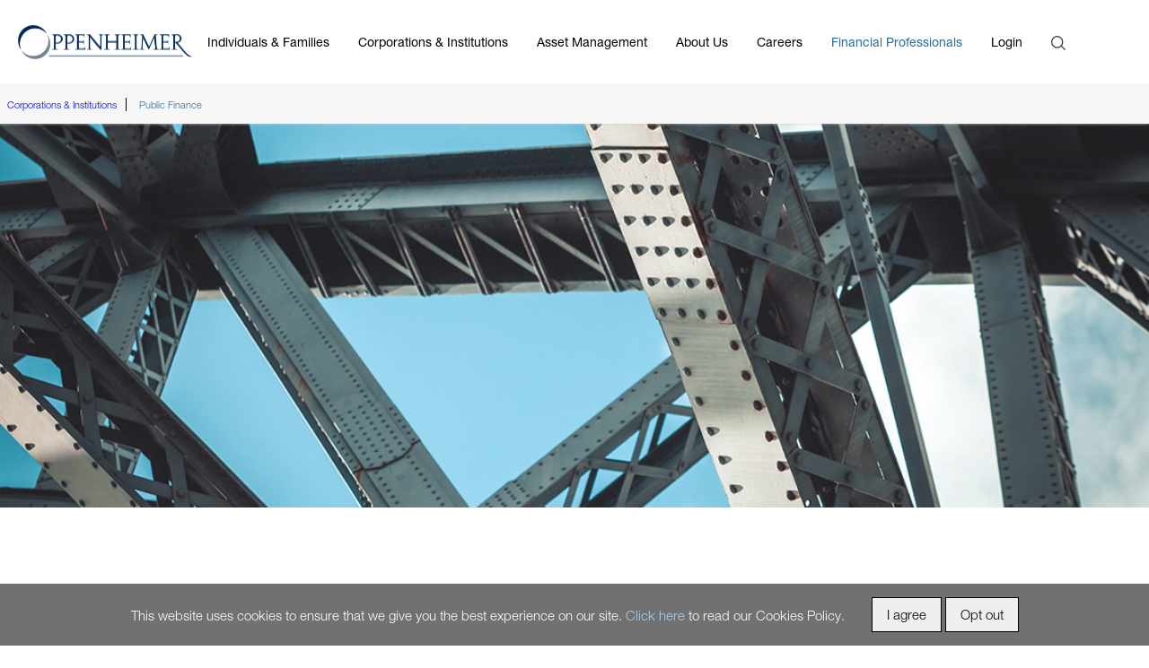

--- FILE ---
content_type: text/html; charset=utf-8
request_url: https://www.oppenheimer.com/corporations-institutions/public-finance
body_size: 13497
content:

<!DOCTYPE html>

<html lang="en">

<head>
    <meta charset="utf-8">
    <meta name="viewport" content="width=device-width, initial-scale=1.0">
    
    <link rel="icon" type="image/png" href="/getContentAsset/a88059c7-aaa3-4c73-8693-074c62b3f5a8/ed12a839-c3c1-4f28-abe5-8a0492cd60eb/favicon-96x96.png?language=en" sizes="96x96">

    <link rel="icon" type="image/svg+xml" href="/getContentAsset/a88059c7-aaa3-4c73-8693-074c62b3f5a8/e127faf2-2073-4fd1-b81b-47051c1c64a1/favicon.svg?language=en">

    <link rel="shortcut icon" href="/getContentAsset/a88059c7-aaa3-4c73-8693-074c62b3f5a8/bb3f2efe-a3e0-4994-b53b-c15396a7ddb4/favicon.ico?language=en">

    <link rel="apple-touch-icon" sizes="180x180" href="/getContentAsset/a88059c7-aaa3-4c73-8693-074c62b3f5a8/466e9ebd-3f58-4a90-b62d-5a1f0436ee3d/apple-touch-icon.png?language=en">

    <meta name="apple-mobile-web-app-title" content="Oppenheimer &amp; Co. Inc.">

<link rel="manifest" href="/site.webmanifest">


        

    <title>Public Finance Investment Banking | Oppenheimer &amp; Co. Inc.</title>
    <meta property="og:title" content="Public Finance Investment Banking | Oppenheimer &amp; Co. Inc." />
    <meta property="twitter:title" content="Public Finance Investment Banking | Oppenheimer &amp; Co. Inc." />

    <meta name="title" content="Public Finance" />

    <meta name="description" content="Oppenheimer advises and raises capital for state and local governments, public agencies, private developers, non-profit organizations, and other borrowers." />
    <meta property="og:description" content="Oppenheimer advises and raises capital for state and local governments, public agencies, private developers, non-profit organizations, and other borrowers." />
    <meta property="twitter:description" content="Oppenheimer advises and raises capital for state and local governments, public agencies, private developers, non-profit organizations, and other borrowers." />

    <meta name="keywords" content="public finance banking; municipal finance; project finance" />

<meta name="language" content="en" />

    <meta name="Public Finance" content="Oppenheimer advises and raises capital for state and local governments, public agencies, private developers, non-profit organizations, and other borrowers." />

    <link rel="canonical" href="https://www.oppenheimer.com/corporations-institutions/public-finance">
    <meta property="og:url" content="https://www.oppenheimer.com/corporations-institutions/public-finance" />
    <meta property="twitter:url" content="https://www.oppenheimer.com/corporations-institutions/public-finance" />

    <meta property="og:image" content="https://www.oppenheimer.com/getContentAsset/fe6a4529-0a7b-49dc-85a9-1720b6d2d553/33625549-0e29-4393-872f-57c883e29d53/istock-942181190_public-finance-305x220.jpg?language=en" />
    <meta property="twitter:image" content="https://www.oppenheimer.com/getContentAsset/fe6a4529-0a7b-49dc-85a9-1720b6d2d553/33625549-0e29-4393-872f-57c883e29d53/istock-942181190_public-finance-305x220.jpg?language=en" />

<meta property="og:site_name" content="Oppenheimer.com" />
<meta property="og:type" content="Oppenheimer.ContentPage" />

<meta property="twitter:site" content="@Oppenheimer" />



    <link href="/css/main.css?v=dDojXxruMkwAi29lXAEJ02Ga9nj1Nuv22yfw3yvg4YA" rel="stylesheet">
    <link href="/_content/Kentico.Content.Web.Rcl/Content/Bundles/Public/systemPageComponents.min.css" rel="stylesheet" />

    
    

</head>

<body>
    <header>
        
    
<div>
    <div class="container site-header">
        <a class="logo" href="/#x" >
            
    <picture>
        <source media="(max-width: 768px)" srcset="/getContentAsset/e36963ba-31a6-479d-af15-f258bd5dc014/33625549-0e29-4393-872f-57c883e29d53/logo-mobile.png?language=en" />
        <source media="(max-width: 992px)" srcset="/getContentAsset/e36963ba-31a6-479d-af15-f258bd5dc014/56d279da-c9b1-48c7-8b2e-87047d102279/logo-tablet.png?language=en" />
        <img src="/getContentAsset/e36963ba-31a6-479d-af15-f258bd5dc014/2f65b3a1-c5ef-4b35-96c6-9add51986405/logo-desktop.png?language=en" alt="Oppenheimer logo" />
    </picture>

        </a>

        <nav class="main-nav">
            <ul class="container first-level">
                    <li class="has-sub">
                        <button class="show-nested-level">
                            <span class="sr-only">Navigate to the sub links of Individuals &amp; Families</span>
                        </button>
                        <a href="/individuals-families" >
                            Individuals &amp; Families
                        </a>

                            <div class="mega-dropdown">
                                <div class="mega-dropdown-sub-menu-wrapper equal-height">
                                    <ul class="second-level sub-menu">
                                            <li class="has-sub">
                                                <a href="/individuals-families/what-are-your-goals" 
                                                   class="open-nested-level">
                                                    Wealth Management
                                                </a>
                                                    <button class="show-secondary-nested-level">
                                                        <span class="sr-only">Navigate to the sub links of Wealth Management</span>
                                                        <svg xmlns="http://www.w3.org/2000/svg" width="16" height="16" fill="currentColor"
                                                             class="nav-icon" viewBox="0 0 16 16">
                                                            <path fill-rule="evenodd"
                                                                  d="M4.646 1.646a.5.5 0 0 1 .708 0l6 6a.5.5 0 0 1 0 .708l-6 6a.5.5 0 0 1-.708-.708L10.293 8 4.646 2.354a.5.5 0 0 1 0-.708z">
                                                            </path>
                                                        </svg>
                                                    </button>
                                                    <ul class="sub-menu third-level equal-height">
                                                            <li>
                                                                <a href="/individuals-families/what-are-your-goals/growing-my-wealth" >
                                                                    Growing My Wealth
                                                                </a>
                                                            </li>
                                                            <li>
                                                                <a href="/individuals-families/what-are-your-goals/engaging-family-office-services" >
                                                                    Engaging Family Office Services
                                                                </a>
                                                            </li>
                                                            <li>
                                                                <a href="/individuals-families/what-are-your-goals/planning-for-retirement" >
                                                                    Planning for Retirement
                                                                </a>
                                                            </li>
                                                            <li>
                                                                <a href="/individuals-families/what-are-your-goals/protecting-my-assets" >
                                                                    Protecting My Assets
                                                                </a>
                                                            </li>
                                                            <li>
                                                                <a href="/individuals-families/what-are-your-goals/transitioning-my-wealth" >
                                                                    Transitioning My Wealth
                                                                </a>
                                                            </li>
                                                    </ul>
                                            </li>
                                            <li class="has-sub">
                                                <a href="/individuals-families/wealth-services" 
                                                   class="open-nested-level">
                                                    Wealth Services
                                                </a>
                                                    <button class="show-secondary-nested-level">
                                                        <span class="sr-only">Navigate to the sub links of Wealth Services</span>
                                                        <svg xmlns="http://www.w3.org/2000/svg" width="16" height="16" fill="currentColor"
                                                             class="nav-icon" viewBox="0 0 16 16">
                                                            <path fill-rule="evenodd"
                                                                  d="M4.646 1.646a.5.5 0 0 1 .708 0l6 6a.5.5 0 0 1 0 .708l-6 6a.5.5 0 0 1-.708-.708L10.293 8 4.646 2.354a.5.5 0 0 1 0-.708z">
                                                            </path>
                                                        </svg>
                                                    </button>
                                                    <ul class="sub-menu third-level equal-height">
                                                            <li>
                                                                <a href="/individuals-families/wealth-services/investment-solutions" >
                                                                    Investment Solutions
                                                                </a>
                                                            </li>
                                                            <li>
                                                                <a href="/individuals-families/wealth-services/insurance-products-and-services" >
                                                                    Insurance Products &amp; Services
                                                                </a>
                                                            </li>
                                                            <li>
                                                                <a href="/individuals-families/wealth-services/institutional-services" >
                                                                    Institutional Services
                                                                </a>
                                                            </li>
                                                            <li>
                                                                <a href="/individuals-families/wealth-services/mutual-fund-services" >
                                                                    Mutual Fund Services
                                                                </a>
                                                            </li>
                                                            <li>
                                                                <a href="/individuals-families/wealth-services/retirement-services" >
                                                                    Retirement Products &amp; Services
                                                                </a>
                                                            </li>
                                                            <li>
                                                                <a href="/individuals-families/wealth-services/trust-services" >
                                                                    Trust Services
                                                                </a>
                                                            </li>
                                                            <li>
                                                                <a href="/individuals-families/wealth-services/athletes-and-entertainers" >
                                                                    Athletes &amp; Entertainers
                                                                </a>
                                                            </li>
                                                    </ul>
                                            </li>
                                    </ul>
                                </div>

                                <div class="editorial-section">
                                    <div class="editorial-img">
                                        <figure style="background-image: url('/getContentAsset/a801b97c-1637-4539-8a8a-02e71a0316ce/33625549-0e29-4393-872f-57c883e29d53/Screenshot-2025-03-21-at-11-40-07&#x202F;AM.png?language=en')">
                                        </figure>
                                    </div>
                                    <div class="editorial-content">
                                        <h2 class="editorial-title"> Find a Financial Professional</h2>
                                        <p class="editorial-description">Our Financial Professionals can advise you on all your wealth management needs.</p>
                                        <a class="cta-link" href="/find-a-financial-professional">
                                            Search
                                            <span>
                                                <svg xmlns="http://www.w3.org/2000/svg" width="17" height="10" viewBox="0 0 17 10">
                                                    <g fill="none" fill-rule="evenodd" stroke="currentColor">
                                                        <path stroke-linecap="square" d="M15.509 5H1"></path>
                                                        <path d="M12 .3l4.49 4.674L12 9.65"></path>
                                                    </g>
                                                </svg>
                                            </span>
                                        </a>
                                    </div>
                                </div>
                            </div>
                    </li>
                    <li class="has-sub">
                        <button class="show-nested-level">
                            <span class="sr-only">Navigate to the sub links of Corporations &amp; Institutions</span>
                        </button>
                        <a href="/corporations-institutions" >
                            Corporations &amp; Institutions
                        </a>

                            <div class="mega-dropdown">
                                <div class="mega-dropdown-sub-menu-wrapper equal-height">
                                    <ul class="second-level sub-menu">
                                            <li class="has-sub">
                                                <a href="/corporations-institutions/capital-markets" 
                                                   class="open-nested-level">
                                                    Capital Markets
                                                </a>
                                                    <button class="show-secondary-nested-level">
                                                        <span class="sr-only">Navigate to the sub links of Capital Markets</span>
                                                        <svg xmlns="http://www.w3.org/2000/svg" width="16" height="16" fill="currentColor"
                                                             class="nav-icon" viewBox="0 0 16 16">
                                                            <path fill-rule="evenodd"
                                                                  d="M4.646 1.646a.5.5 0 0 1 .708 0l6 6a.5.5 0 0 1 0 .708l-6 6a.5.5 0 0 1-.708-.708L10.293 8 4.646 2.354a.5.5 0 0 1 0-.708z">
                                                            </path>
                                                        </svg>
                                                    </button>
                                                    <ul class="sub-menu third-level equal-height">
                                                            <li>
                                                                <a href="/corporations-institutions/equities" >
                                                                    Equities
                                                                </a>
                                                            </li>
                                                            <li>
                                                                <a href="/corporations-institutions/fixed-income" >
                                                                    Fixed Income
                                                                </a>
                                                            </li>
                                                            <li>
                                                                <a href="/corporations-institutions/fixed-income/outsourced-trading" >
                                                                    Outsourced Trading
                                                                </a>
                                                            </li>
                                                    </ul>
                                            </li>
                                            <li class="has-sub">
                                                <a href="/corporations-institutions/investment-banking" 
                                                   class="open-nested-level">
                                                    Investment Banking
                                                </a>
                                                    <button class="show-secondary-nested-level">
                                                        <span class="sr-only">Navigate to the sub links of Investment Banking</span>
                                                        <svg xmlns="http://www.w3.org/2000/svg" width="16" height="16" fill="currentColor"
                                                             class="nav-icon" viewBox="0 0 16 16">
                                                            <path fill-rule="evenodd"
                                                                  d="M4.646 1.646a.5.5 0 0 1 .708 0l6 6a.5.5 0 0 1 0 .708l-6 6a.5.5 0 0 1-.708-.708L10.293 8 4.646 2.354a.5.5 0 0 1 0-.708z">
                                                            </path>
                                                        </svg>
                                                    </button>
                                                    <ul class="sub-menu third-level equal-height">
                                                            <li>
                                                                <a href="/events" >
                                                                    Events
                                                                </a>
                                                            </li>
                                                            <li>
                                                                <a href="/corporations-institutions/investment-banking/global-reach" >
                                                                    Global Reach
                                                                </a>
                                                            </li>
                                                            <li>
                                                                <a href="/corporations-institutions/investment-banking/expertise" >
                                                                    Industry Expertise
                                                                </a>
                                                            </li>
                                                            <li>
                                                                <a href="/corporations-institutions/investment-banking/investment-services" >
                                                                    Services
                                                                </a>
                                                            </li>
                                                            <li>
                                                                <a href="/corporations-institutions/investment-banking/transactions" >
                                                                    Transactions
                                                                </a>
                                                            </li>
                                                    </ul>
                                            </li>
                                            <li class="has-sub">
                                                <a href="/corporations-institutions/public-finance" 
                                                   class="open-nested-level">
                                                    Public Finance
                                                </a>
                                                    <button class="show-secondary-nested-level">
                                                        <span class="sr-only">Navigate to the sub links of Public Finance</span>
                                                        <svg xmlns="http://www.w3.org/2000/svg" width="16" height="16" fill="currentColor"
                                                             class="nav-icon" viewBox="0 0 16 16">
                                                            <path fill-rule="evenodd"
                                                                  d="M4.646 1.646a.5.5 0 0 1 .708 0l6 6a.5.5 0 0 1 0 .708l-6 6a.5.5 0 0 1-.708-.708L10.293 8 4.646 2.354a.5.5 0 0 1 0-.708z">
                                                            </path>
                                                        </svg>
                                                    </button>
                                                    <ul class="sub-menu third-level equal-height">
                                                            <li>
                                                                <a href="/corporations-institutions/public-finance#ProductGroups" >
                                                                    Product Groups
                                                                </a>
                                                            </li>
                                                            <li>
                                                                <a href="/corporations-institutions/public-finance#RelatedPages" >
                                                                    Related Pages
                                                                </a>
                                                            </li>
                                                    </ul>
                                            </li>
                                            <li class="has-sub">
                                                <a href="/corporations-institutions/additional-services/corporate-executive-services" 
                                                   class="open-nested-level">
                                                    Corporate &amp; Executive Services
                                                </a>
                                                    <button class="show-secondary-nested-level">
                                                        <span class="sr-only">Navigate to the sub links of Corporate &amp; Executive Services</span>
                                                        <svg xmlns="http://www.w3.org/2000/svg" width="16" height="16" fill="currentColor"
                                                             class="nav-icon" viewBox="0 0 16 16">
                                                            <path fill-rule="evenodd"
                                                                  d="M4.646 1.646a.5.5 0 0 1 .708 0l6 6a.5.5 0 0 1 0 .708l-6 6a.5.5 0 0 1-.708-.708L10.293 8 4.646 2.354a.5.5 0 0 1 0-.708z">
                                                            </path>
                                                        </svg>
                                                    </button>
                                                    <ul class="sub-menu third-level equal-height">
                                                            <li>
                                                                <a href="/asset-management/cash-management" >
                                                                    Cash Management
                                                                </a>
                                                            </li>
                                                            <li>
                                                                <a href="/individuals-families/wealth-services/investment-solutions" >
                                                                    Investment Solutions
                                                                </a>
                                                            </li>
                                                            <li>
                                                                <a href="/individuals-families/wealth-services/retirement-services" >
                                                                    Retirement Products
                                                                </a>
                                                            </li>
                                                    </ul>
                                            </li>
                                    </ul>
                                </div>

                                <div class="editorial-section">
                                    <div class="editorial-img">
                                        <figure style="background-image: url('/getContentAsset/425904c2-7d19-4244-adcb-3e49bcb65305/33625549-0e29-4393-872f-57c883e29d53/Corporations-Institutions.png?language=en')">
                                        </figure>
                                    </div>
                                    <div class="editorial-content">
                                        <h2 class="editorial-title">Conferences &amp; Events</h2>
                                        <p class="editorial-description">Oppenheimer &amp; Co. Inc. hosts multiple conferences a year covering many different industries.</p>
                                        <a class="cta-link" href="/events">
                                            Learn More
                                            <span>
                                                <svg xmlns="http://www.w3.org/2000/svg" width="17" height="10" viewBox="0 0 17 10">
                                                    <g fill="none" fill-rule="evenodd" stroke="currentColor">
                                                        <path stroke-linecap="square" d="M15.509 5H1"></path>
                                                        <path d="M12 .3l4.49 4.674L12 9.65"></path>
                                                    </g>
                                                </svg>
                                            </span>
                                        </a>
                                    </div>
                                </div>
                            </div>
                    </li>
                    <li class="has-sub">
                        <button class="show-nested-level">
                            <span class="sr-only">Navigate to the sub links of Asset Management</span>
                        </button>
                        <a href="/asset-management" >
                            Asset Management
                        </a>

                            <div class="mega-dropdown">
                                <div class="mega-dropdown-sub-menu-wrapper equal-height">
                                    <ul class="second-level sub-menu">
                                            <li class="has-sub">
                                                <a href="/individuals-families/wealth-services/investment-solutions" 
                                                   class="open-nested-level">
                                                    For Individuals
                                                </a>
                                                    <button class="show-secondary-nested-level">
                                                        <span class="sr-only">Navigate to the sub links of For Individuals</span>
                                                        <svg xmlns="http://www.w3.org/2000/svg" width="16" height="16" fill="currentColor"
                                                             class="nav-icon" viewBox="0 0 16 16">
                                                            <path fill-rule="evenodd"
                                                                  d="M4.646 1.646a.5.5 0 0 1 .708 0l6 6a.5.5 0 0 1 0 .708l-6 6a.5.5 0 0 1-.708-.708L10.293 8 4.646 2.354a.5.5 0 0 1 0-.708z">
                                                            </path>
                                                        </svg>
                                                    </button>
                                                    <ul class="sub-menu third-level equal-height">
                                                            <li>
                                                                <a href="/individuals-families/wealth-services/investment-solutions" >
                                                                    Investment Solutions
                                                                </a>
                                                            </li>
                                                            <li>
                                                                <a href="/asset-management/practical-perspectives" >
                                                                    Practical Perspectives
                                                                </a>
                                                            </li>
                                                    </ul>
                                            </li>
                                            <li class="has-sub">
                                                <a 
                                                   class="open-nested-level">
                                                    For Financial Professionals
                                                </a>
                                                    <button class="show-secondary-nested-level">
                                                        <span class="sr-only">Navigate to the sub links of For Financial Professionals</span>
                                                        <svg xmlns="http://www.w3.org/2000/svg" width="16" height="16" fill="currentColor"
                                                             class="nav-icon" viewBox="0 0 16 16">
                                                            <path fill-rule="evenodd"
                                                                  d="M4.646 1.646a.5.5 0 0 1 .708 0l6 6a.5.5 0 0 1 0 .708l-6 6a.5.5 0 0 1-.708-.708L10.293 8 4.646 2.354a.5.5 0 0 1 0-.708z">
                                                            </path>
                                                        </svg>
                                                    </button>
                                                    <ul class="sub-menu third-level equal-height">
                                                            <li>
                                                                <a href="/asset-management/asset-management-products-services" >
                                                                    Products &amp; Services
                                                                </a>
                                                            </li>
                                                            <li>
                                                                <a href="/careers/financial-advisor-resources-and-support" >
                                                                    Resources &amp; Support
                                                                </a>
                                                            </li>
                                                    </ul>
                                            </li>
                                            <li>
                                                <a href="/asset-management/oim" 
                                                   class="no-nested-level">
                                                    For Institutions
                                                </a>
                                            </li>
                                            <li>
                                                <a href="/asset-management/pag" 
                                                   class="no-nested-level">
                                                    For Referral Program
                                                </a>
                                            </li>
                                    </ul>
                                </div>

                                <div class="editorial-section">
                                    <div class="editorial-img">
                                        <figure style="background-image: url('/getContentAsset/234140e3-c047-4cde-ba61-b792794c8fdc/33625549-0e29-4393-872f-57c883e29d53/nave3.jpg?language=en')">
                                        </figure>
                                    </div>
                                    <div class="editorial-content">
                                        <h2 class="editorial-title">Market Strategy</h2>
                                        <p class="editorial-description">Chief Investment Strategist John Stoltzfus discusses the week in review.</p>
                                        <a class="cta-link" href="/about-us/news-media">
                                            Read More
                                            <span>
                                                <svg xmlns="http://www.w3.org/2000/svg" width="17" height="10" viewBox="0 0 17 10">
                                                    <g fill="none" fill-rule="evenodd" stroke="currentColor">
                                                        <path stroke-linecap="square" d="M15.509 5H1"></path>
                                                        <path d="M12 .3l4.49 4.674L12 9.65"></path>
                                                    </g>
                                                </svg>
                                            </span>
                                        </a>
                                    </div>
                                </div>
                            </div>
                    </li>
                    <li class="has-sub">
                        <button class="show-nested-level">
                            <span class="sr-only">Navigate to the sub links of About Us</span>
                        </button>
                        <a href="/about-us" >
                            About Us
                        </a>

                            <div class="mega-dropdown">
                                <div class="mega-dropdown-sub-menu-wrapper equal-height">
                                    <ul class="second-level sub-menu">
                                            <li class="has-sub">
                                                <a href="/about-us/corporate-governance" 
                                                   class="open-nested-level">
                                                    Corporate Governance
                                                </a>
                                                    <button class="show-secondary-nested-level">
                                                        <span class="sr-only">Navigate to the sub links of Corporate Governance</span>
                                                        <svg xmlns="http://www.w3.org/2000/svg" width="16" height="16" fill="currentColor"
                                                             class="nav-icon" viewBox="0 0 16 16">
                                                            <path fill-rule="evenodd"
                                                                  d="M4.646 1.646a.5.5 0 0 1 .708 0l6 6a.5.5 0 0 1 0 .708l-6 6a.5.5 0 0 1-.708-.708L10.293 8 4.646 2.354a.5.5 0 0 1 0-.708z">
                                                            </path>
                                                        </svg>
                                                    </button>
                                                    <ul class="sub-menu third-level equal-height">
                                                            <li>
                                                                <a href="/about-us/board-of-directors" >
                                                                    Board of Directors
                                                                </a>
                                                            </li>
                                                            <li>
                                                                <a href="/about-us/management-committee" >
                                                                    Executive Management
                                                                </a>
                                                            </li>
                                                    </ul>
                                            </li>
                                            <li class="has-sub">
                                                <a href="/about-us/news-media" 
                                                   class="open-nested-level">
                                                    News &amp; Media
                                                </a>
                                                    <button class="show-secondary-nested-level">
                                                        <span class="sr-only">Navigate to the sub links of News &amp; Media</span>
                                                        <svg xmlns="http://www.w3.org/2000/svg" width="16" height="16" fill="currentColor"
                                                             class="nav-icon" viewBox="0 0 16 16">
                                                            <path fill-rule="evenodd"
                                                                  d="M4.646 1.646a.5.5 0 0 1 .708 0l6 6a.5.5 0 0 1 0 .708l-6 6a.5.5 0 0 1-.708-.708L10.293 8 4.646 2.354a.5.5 0 0 1 0-.708z">
                                                            </path>
                                                        </svg>
                                                    </button>
                                                    <ul class="sub-menu third-level equal-height">
                                                            <li>
                                                                <a href="/about-us/news-media?t=Analyst%20Appearance" >
                                                                    Analyst Appearances
                                                                </a>
                                                            </li>
                                                            <li>
                                                                <a href="/about-us/news-media?t=Blog" >
                                                                    Blog
                                                                </a>
                                                            </li>
                                                            <li>
                                                                <a href="/about-us/news-media?t=Insights%20%26%20Ideas" >
                                                                    Insights &amp; Ideas
                                                                </a>
                                                            </li>
                                                            <li>
                                                                <a href="/about-us/news-media?t=Market%20Strategy" >
                                                                    Market Strategy
                                                                </a>
                                                            </li>
                                                            <li>
                                                                <a href="/about-us/news-media?t=Press%20Release" >
                                                                    Press Releases
                                                                </a>
                                                            </li>
                                                            <li>
                                                                <a href="/about-us/news-media?t=Podcast" >
                                                                    Podcast
                                                                </a>
                                                            </li>
                                                    </ul>
                                            </li>
                                            <li class="has-sub">
                                                <a href="/about-us/international" 
                                                   class="open-nested-level">
                                                    Global Offices
                                                </a>
                                                    <button class="show-secondary-nested-level">
                                                        <span class="sr-only">Navigate to the sub links of Global Offices</span>
                                                        <svg xmlns="http://www.w3.org/2000/svg" width="16" height="16" fill="currentColor"
                                                             class="nav-icon" viewBox="0 0 16 16">
                                                            <path fill-rule="evenodd"
                                                                  d="M4.646 1.646a.5.5 0 0 1 .708 0l6 6a.5.5 0 0 1 0 .708l-6 6a.5.5 0 0 1-.708-.708L10.293 8 4.646 2.354a.5.5 0 0 1 0-.708z">
                                                            </path>
                                                        </svg>
                                                    </button>
                                                    <ul class="sub-menu third-level equal-height">
                                                            <li>
                                                                <a href="/about-us/oppenheimer-asia" >
                                                                    Oppenheimer Asia
                                                                </a>
                                                            </li>
                                                            <li>
                                                                <a href="/about-us/oppenheimer-europe" >
                                                                    Oppenheimer Europe
                                                                </a>
                                                            </li>
                                                            <li>
                                                                <a href="/about-us/oppenheimer-israel" >
                                                                    Oppenheimer Israel
                                                                </a>
                                                            </li>
                                                    </ul>
                                            </li>
                                            <li class="has-sub">
                                                <a href="/about-us/investor-relations" 
                                                   class="open-nested-level">
                                                    Investor Relations
                                                </a>
                                                    <button class="show-secondary-nested-level">
                                                        <span class="sr-only">Navigate to the sub links of Investor Relations</span>
                                                        <svg xmlns="http://www.w3.org/2000/svg" width="16" height="16" fill="currentColor"
                                                             class="nav-icon" viewBox="0 0 16 16">
                                                            <path fill-rule="evenodd"
                                                                  d="M4.646 1.646a.5.5 0 0 1 .708 0l6 6a.5.5 0 0 1 0 .708l-6 6a.5.5 0 0 1-.708-.708L10.293 8 4.646 2.354a.5.5 0 0 1 0-.708z">
                                                            </path>
                                                        </svg>
                                                    </button>
                                                    <ul class="sub-menu third-level equal-height">
                                                            <li>
                                                                <a href="/about-us/investor-relations/financials" >
                                                                    Financials
                                                                </a>
                                                            </li>
                                                            <li>
                                                                <a href="/about-us/investor-relations/earnings" >
                                                                    Earnings
                                                                </a>
                                                            </li>
                                                            <li>
                                                                <a href="/about-us/investor-relations/proxies" >
                                                                    Proxies
                                                                </a>
                                                            </li>
                                                    </ul>
                                            </li>
                                            <li>
                                                <a href="/about-us/philanthropy" 
                                                   class="no-nested-level">
                                                    Philanthropy
                                                </a>
                                            </li>
                                            <li>
                                                <a href="/podcast" 
                                                   class="no-nested-level">
                                                    Podcast
                                                </a>
                                            </li>
                                    </ul>
                                </div>

                                <div class="editorial-section">
                                    <div class="editorial-img">
                                        <figure style="background-image: url('/getContentAsset/a57d1c4b-318a-48d9-bd86-b33ed7367889/33625549-0e29-4393-872f-57c883e29d53/Screenshot-2025-03-21-at-11-59-29&#x202F;AM.png?language=en')">
                                        </figure>
                                    </div>
                                    <div class="editorial-content">
                                        <h2 class="editorial-title">Contact Us</h2>
                                        <p class="editorial-description">Have any questions? Click the link below to contact us directly.</p>
                                        <a class="cta-link" href="/about-us/contact-us">
                                            Click Here
                                            <span>
                                                <svg xmlns="http://www.w3.org/2000/svg" width="17" height="10" viewBox="0 0 17 10">
                                                    <g fill="none" fill-rule="evenodd" stroke="currentColor">
                                                        <path stroke-linecap="square" d="M15.509 5H1"></path>
                                                        <path d="M12 .3l4.49 4.674L12 9.65"></path>
                                                    </g>
                                                </svg>
                                            </span>
                                        </a>
                                    </div>
                                </div>
                            </div>
                    </li>
                    <li class="has-sub">
                        <button class="show-nested-level">
                            <span class="sr-only">Navigate to the sub links of Careers</span>
                        </button>
                        <a href="/careers" >
                            Careers
                        </a>

                            <div class="mega-dropdown">
                                <div class="mega-dropdown-sub-menu-wrapper equal-height">
                                    <ul class="second-level sub-menu">
                                            <li>
                                                <a href="/careers/experienced-hires" 
                                                   class="no-nested-level">
                                                    Experienced Hires
                                                </a>
                                            </li>
                                            <li class="has-sub">
                                                <a href="/careers/lets-talk-your-future" 
                                                   class="open-nested-level">
                                                    Financial Professionals
                                                </a>
                                                    <button class="show-secondary-nested-level">
                                                        <span class="sr-only">Navigate to the sub links of Financial Professionals</span>
                                                        <svg xmlns="http://www.w3.org/2000/svg" width="16" height="16" fill="currentColor"
                                                             class="nav-icon" viewBox="0 0 16 16">
                                                            <path fill-rule="evenodd"
                                                                  d="M4.646 1.646a.5.5 0 0 1 .708 0l6 6a.5.5 0 0 1 0 .708l-6 6a.5.5 0 0 1-.708-.708L10.293 8 4.646 2.354a.5.5 0 0 1 0-.708z">
                                                            </path>
                                                        </svg>
                                                    </button>
                                                    <ul class="sub-menu third-level equal-height">
                                                            <li>
                                                                <a href="/careers/join-opco" >
                                                                    Exclusive Access to Meet the Team
                                                                </a>
                                                            </li>
                                                            <li>
                                                                <a href="/careers/lets-talk-your-future/business-models" >
                                                                    Business Model Options
                                                                </a>
                                                            </li>
                                                            <li>
                                                                <a href="/careers/lets-talk-your-future/reimagine-your-business" >
                                                                    Reimagine Your Business
                                                                </a>
                                                            </li>
                                                            <li>
                                                                <a href="/careers/lets-talk-your-future/reasons-to-join" >
                                                                    Reasons to Join Oppenheimer
                                                                </a>
                                                            </li>
                                                            <li>
                                                                <a href="/careers/lets-talk-your-future/your-business-advocate" >
                                                                    Your Business Advocate
                                                                </a>
                                                            </li>
                                                            <li>
                                                                <a href="/careers/lets-talk-your-future/pause-for-recognition" >
                                                                    Pause for Recognition
                                                                </a>
                                                            </li>
                                                            <li>
                                                                <a href="/careers/lets-talk-your-future/compensation" >
                                                                    Key Compensation Questions
                                                                </a>
                                                            </li>
                                                    </ul>
                                            </li>
                                            <li>
                                                <a href="/careers/students-graduates" 
                                                   class="no-nested-level">
                                                    Students &amp; Graduates
                                                </a>
                                            </li>
                                    </ul>
                                </div>

                                <div class="editorial-section">
                                    <div class="editorial-img">
                                        <figure style="background-image: url('/getContentAsset/42160be4-8f05-4cde-b5ca-5cd9699fae72/33625549-0e29-4393-872f-57c883e29d53/Careers.png?language=en')">
                                        </figure>
                                    </div>
                                    <div class="editorial-content">
                                        <h2 class="editorial-title">Careers</h2>
                                        <p class="editorial-description">Learn more about joining Oppenheimer &amp; Co. Inc.</p>
                                        <a class="cta-link" href="/careers">
                                            Learn More
                                            <span>
                                                <svg xmlns="http://www.w3.org/2000/svg" width="17" height="10" viewBox="0 0 17 10">
                                                    <g fill="none" fill-rule="evenodd" stroke="currentColor">
                                                        <path stroke-linecap="square" d="M15.509 5H1"></path>
                                                        <path d="M12 .3l4.49 4.674L12 9.65"></path>
                                                    </g>
                                                </svg>
                                            </span>
                                        </a>
                                    </div>
                                </div>
                            </div>
                    </li>

                    <li class="no-underline blue-link border-top">
                        <a href="/find-a-financial-professional" >
                            Financial Professionals
                        </a>
                    </li>

                <li class="no-underline">
                    <a href="/client-login" >
                        Login
                    </a>
                </li>
            </ul>
        </nav>

        <div class="site-search" data-site-search>
            <form action="/search" method="get">
                <label for="site-search" class="sr-only">Enter Search Term</label>
                <button type="submit" class="start-search" data-start-search>
                    <span class="sr-only">Search</span>
                    <span aria-hidden="true">
                        <svg xmlns="http://www.w3.org/2000/svg" width="15.681" height="15.442" viewBox="0 0 15.681 15.442">
                            <g id="Group_6072" data-name="Group 6072" transform="translate(-759.99 -280.49)">
                                <g id="Ellipse_1" data-name="Ellipse 1" transform="translate(759.99 280.49)" fill="none"
                                   stroke="#3f3733" stroke-width="1.25">
                                    <ellipse cx="6.579" cy="6.604" rx="6.579" ry="6.604" stroke="none"></ellipse>
                                    <ellipse cx="6.579" cy="6.604" rx="5.954" ry="5.979" fill="none"></ellipse>
                                </g>
                                <line id="Line_1" data-name="Line 1" y2="6.119"
                                      transform="translate(770.902 291.163) rotate(-45)" fill="none" stroke="#3f3733"
                                      stroke-width="1.25"></line>
                            </g>
                        </svg>
                    </span>
                </button>
                <input id="site-search" type="text" placeholder="Enter Search Term" name="query"
                       aria-label="Search" data-site-search-input>
                <button type="button" class="site-search-close" data-site-search-close>
                    <span class="sr-only">Close search</span>
                    <svg xmlns="http://www.w3.org/2000/svg" role="presentation" width="16" height="16" fill="currentColor"
                         viewBox="0 0 16 16">
                        <path
                            d="M2.146 2.854a.5.5 0 1 1 .708-.708L8 7.293l5.146-5.147a.5.5 0 0 1 .708.708L8.707 8l5.147 5.146a.5.5 0 0 1-.708.708L8 8.707l-5.146 5.147a.5.5 0 0 1-.708-.708L7.293 8 2.146 2.854Z">
                        </path>
                    </svg>
                </button>
            </form>
        </div>
        <a href="/find-a-financial-professional" class="find-an-advisor header-cta"
           >
            Financial Professionals
        </a>
        <button class="mobile-search" data-mobile-search>
            <span class="sr-only">Enter Search Term</span>
            <span class="icon-search"></span>
        </button>
        <button class="mobile-menu-toggle" aria-label="Menu">
            <span class="mobile-nav-toggle">
                <span></span>
                <span></span>
                <span></span>
            </span>
        </button>
    </div>

        <div class="breadcrumbs">
            <div class="container">
                <ul>
                        <li>
                                <a href="/corporations-institutions">
                                    Corporations &amp; Institutions
                                </a>
                        </li>
                        <li>
                                <span>Public Finance</span>
                        </li>
                </ul>
            </div>
        </div>
</div>


    </header>

    <main>
        







    <section class="hero full-width no-text hero-alt f-secondary"
        style="background-image: url('/getContentAsset/8236733a-90f3-4330-be36-bef8193d8f70/33625549-0e29-4393-872f-57c883e29d53/istock-942181190_public-finance.jpg?language=en')">
        
        <img class="sr-only" src="/getContentAsset/8236733a-90f3-4330-be36-bef8193d8f70/33625549-0e29-4393-872f-57c883e29d53/istock-942181190_public-finance.jpg?language=en" alt="">

    </section>


<div class="container one-column-template">
    

<div class="page-introduction">
    <div class="margin-tweak">
        <div class="page-title">

        </div>
    </div>
</div>

</div>


    <div>
        







    <div class="fr-view">
        <h1 class="h1-opco">Public Finance</h1><h2 class="h2-opco">Localized experience coupled with broad securities distribution.</h2><p>Oppenheimer’s Public Finance Investment Banking professionals advise and raise capital for state and local governments, public agencies, private developers, non-profit organizations, and other borrowers.</p><p>For over 50 years, Oppenheimer has developed and executed customized financing plans for our clients, raising needed capital for essential infrastructure projects through strong national and retail distribution networks.</p><p><a id="ProductGroups"></a></p>
    </div>


    








<section class="container accordion">
    <div class="margin-frame">
        <div class="accordion-wrapper">
            <h2 class="accordion-title">Our Product Groups</h2>
            <div class="accordion-container">
                    <div class="accordion-card">
                        <div class="card-header" id="accordion-e071a918-7ec4-41dc-9bc5-274539493319">
                            <button class="accordion-trigger collapsed" data-toggle="collapse" aria-expanded="false"
                                aria-controls="accordion-e071a918-7ec4-41dc-9bc5-274539493319-content">
                                <span class="accordion-icon-wrapper">
                                    <img class="image-icon icon-expand" alt="expand-icon" src="/images/expand-copy@3x.png">
                                    <img class="image-icon icon-collapse" alt="collapse-icon" src="/images/collapse-copy@3x.png">
                                </span>
                                <span class="accordion-heading">Charter Schools</span>
                            </button>
                        </div>
                        <div id="accordion-e071a918-7ec4-41dc-9bc5-274539493319-content" class="accordion-content collapse"
                            role="tabpanel" aria-labelledby="accordion-e071a918-7ec4-41dc-9bc5-274539493319">
                            <div class="accordion-card-body">
                                <div class="accordion-text-wrapper">
                                    <div class="rte-wrapper">
                                        <p>Oppenheimer's Charter School Investment Banking Team has a proven track record creating and marketing innovative bond structures for charter schools. We assist charter schools in their preparation of long-term strategic capital plans to reduce the cost of reactive decision-making and avoid reduced operational flexibility.<br><br>Our experts have significant expertise working with diverse credits, from the high-credit quality of investment grade to the more challenging unrated charter school financings and offer the following charter school debt products:</p><ul><li>Tax-exempt / Taxable Bonds</li><li>Fixed-rate / Variable-rate Bonds</li><li>Long-term / Short-term Bonds</li><li>New Markets Tax Credits</li><li>Loan Participations</li><li>Tax Credit Bonds</li></ul>
                                    </div>
                                        <a class="cta-link" href="/cdn-cgi/l/email-protection#2541444b4c40490b574a56405340445740654a55464a0b464a48">
                                            Contact Daniel Roseveare
                                            <span>
                                                <img src="/images/right-arrow.svg" alt="right arrow icon">
                                            </span>
                                        </a>
                                </div>
                                    <div class="accordion-image-section">
                                        
    <picture>
        <source media="(max-width: 768px)" srcset="/getContentAsset/f1c71223-4126-4baa-bba1-ca942af6e72e/33625549-0e29-4393-872f-57c883e29d53/istock-186293490_charter-305x220.jpg?language=en" />
        <source media="(max-width: 992px)" srcset="/getContentAsset/f1c71223-4126-4baa-bba1-ca942af6e72e/33625549-0e29-4393-872f-57c883e29d53/istock-186293490_charter-305x220.jpg?language=en" />
        <img src="/getContentAsset/f1c71223-4126-4baa-bba1-ca942af6e72e/33625549-0e29-4393-872f-57c883e29d53/istock-186293490_charter-305x220.jpg?language=en" alt="" />
    </picture>

                                    </div>
                            </div>
                        </div>
                    </div>
                    <div class="accordion-card">
                        <div class="card-header" id="accordion-754ffcd0-3dee-4746-94f2-3ca4f827a17f">
                            <button class="accordion-trigger collapsed" data-toggle="collapse" aria-expanded="false"
                                aria-controls="accordion-754ffcd0-3dee-4746-94f2-3ca4f827a17f-content">
                                <span class="accordion-icon-wrapper">
                                    <img class="image-icon icon-expand" alt="expand-icon" src="/images/expand-copy@3x.png">
                                    <img class="image-icon icon-collapse" alt="collapse-icon" src="/images/collapse-copy@3x.png">
                                </span>
                                <span class="accordion-heading">K-12 Public Financing</span>
                            </button>
                        </div>
                        <div id="accordion-754ffcd0-3dee-4746-94f2-3ca4f827a17f-content" class="accordion-content collapse"
                            role="tabpanel" aria-labelledby="accordion-754ffcd0-3dee-4746-94f2-3ca4f827a17f">
                            <div class="accordion-card-body">
                                <div class="accordion-text-wrapper">
                                    <div class="rte-wrapper">
                                        <p>Our K-12 School District experts serve primary and secondary schools nationwide, developing financing plans and raising capital for ongoing needs, capital projects, and debt refinancing. Since 2010, Oppenheimer has completed over $27 billion in K-12 financings, including over 180 senior managed education financings totaling $2.2 billion. Our experienced team assists schools with structuring, developing, and executing municipal bond and note financings, and have completed transactions ranging in size from less than $2 million to over $250 million.<br><br>Our capabilities include:</p><ul><li>Bond, tax, and revenue anticipation note financing</li><li>Certificates of Participation and Lease Revenue Bonds</li><li>Debt refinancing</li><li>General obligation bond financing</li><li>Municipal bond underwriting</li><li>Private/Direct loan placement</li><li>Rating agency presentations /Credit rating strategic analysis</li><li>Securities marketing and distribution</li><li>Tax rate analysis</li></ul>
                                    </div>
                                        <a class="cta-link" href="/cdn-cgi/l/email-protection#6105000f08040d4f130e12041704001304210e11020e4f020e0c">
                                            Contact Daniel Roseveare
                                            <span>
                                                <img src="/images/right-arrow.svg" alt="right arrow icon">
                                            </span>
                                        </a>
                                </div>
                                    <div class="accordion-image-section">
                                        
    <picture>
        <source media="(max-width: 768px)" srcset="/getContentAsset/7dbde1fe-b7f7-4f41-a23f-9ba94ac6a3eb/33625549-0e29-4393-872f-57c883e29d53/istock-515262588_k-12-305x220.jpg?language=en" />
        <source media="(max-width: 992px)" srcset="/getContentAsset/7dbde1fe-b7f7-4f41-a23f-9ba94ac6a3eb/33625549-0e29-4393-872f-57c883e29d53/istock-515262588_k-12-305x220.jpg?language=en" />
        <img src="/getContentAsset/7dbde1fe-b7f7-4f41-a23f-9ba94ac6a3eb/33625549-0e29-4393-872f-57c883e29d53/istock-515262588_k-12-305x220.jpg?language=en" alt="" />
    </picture>

                                    </div>
                            </div>
                        </div>
                    </div>
                    <div class="accordion-card">
                        <div class="card-header" id="accordion-647e3206-d002-48a6-b620-89b815304c7a">
                            <button class="accordion-trigger collapsed" data-toggle="collapse" aria-expanded="false"
                                aria-controls="accordion-647e3206-d002-48a6-b620-89b815304c7a-content">
                                <span class="accordion-icon-wrapper">
                                    <img class="image-icon icon-expand" alt="expand-icon" src="/images/expand-copy@3x.png">
                                    <img class="image-icon icon-collapse" alt="collapse-icon" src="/images/collapse-copy@3x.png">
                                </span>
                                <span class="accordion-heading">Credit Tenant Lease</span>
                            </button>
                        </div>
                        <div id="accordion-647e3206-d002-48a6-b620-89b815304c7a-content" class="accordion-content collapse"
                            role="tabpanel" aria-labelledby="accordion-647e3206-d002-48a6-b620-89b815304c7a">
                            <div class="accordion-card-body">
                                <div class="accordion-text-wrapper">
                                    <div class="rte-wrapper">
                                        <p>Oppenheimer’s Credit Tenant Lease Underwriting Platform is uniquely suited for developers who are seeking access to the municipal market.</p><p>The Public Finance team has a proven track record of transactions involving large, highly-essential, built-to-suit facilities with non-cancelable leases and mission-specific design features, such as Interagency Security Committee Level IV security standards or state-of-the-art Department of Veterans Affairs healthcare clinics.</p><p>Oppenheimer has also developed a mechanism that allows clients to amortize debt beyond the statutory 20-year maximum term for federal leases to reflect the useful lives of the assets being financed.</p><p>Our clients can expect:</p><ul><li>Bankers who are well-versed in all aspects of the federal lease acquisition process</li><li>Customized public finance structuring</li><li>An underwriting and sales and trading network who have priced and sold nearly two billion of federal lease revenue bonds</li><li>A rating agency strategy to secure the highest possible rating</li></ul><p><a href="https://prod-opco-e828d3.xperience-sites.com/corporations-institutions/public-finance/credit-tenant-lease-revenue-bond-transactions" title="Credit Tenant Lease Revenue Bond Transactions">Learn more</a> about our recent transactions.</p>
                                    </div>
                                        <a class="cta-link" href="/cdn-cgi/l/email-protection#82e8e3efe7f1acf1f5e3ecc2edf2e1edace1edef">
                                            Contact James Swan
                                            <span>
                                                <img src="/images/right-arrow.svg" alt="right arrow icon">
                                            </span>
                                        </a>
                                </div>
                                    <div class="accordion-image-section">
                                        
    <picture>
        <source media="(max-width: 768px)" srcset="/getContentAsset/421fb92d-026a-42f0-8df1-7eed0415739f/33625549-0e29-4393-872f-57c883e29d53/tenant.jpg?language=en" />
        <source media="(max-width: 992px)" srcset="/getContentAsset/421fb92d-026a-42f0-8df1-7eed0415739f/33625549-0e29-4393-872f-57c883e29d53/tenant.jpg?language=en" />
        <img src="/getContentAsset/421fb92d-026a-42f0-8df1-7eed0415739f/33625549-0e29-4393-872f-57c883e29d53/tenant.jpg?language=en" alt="" />
    </picture>

                                    </div>
                            </div>
                        </div>
                    </div>
                    <div class="accordion-card">
                        <div class="card-header" id="accordion-357ea9c5-62a9-4cba-beb2-edd2c8d7c062">
                            <button class="accordion-trigger collapsed" data-toggle="collapse" aria-expanded="false"
                                aria-controls="accordion-357ea9c5-62a9-4cba-beb2-edd2c8d7c062-content">
                                <span class="accordion-icon-wrapper">
                                    <img class="image-icon icon-expand" alt="expand-icon" src="/images/expand-copy@3x.png">
                                    <img class="image-icon icon-collapse" alt="collapse-icon" src="/images/collapse-copy@3x.png">
                                </span>
                                <span class="accordion-heading">General Municipal</span>
                            </button>
                        </div>
                        <div id="accordion-357ea9c5-62a9-4cba-beb2-edd2c8d7c062-content" class="accordion-content collapse"
                            role="tabpanel" aria-labelledby="accordion-357ea9c5-62a9-4cba-beb2-edd2c8d7c062">
                            <div class="accordion-card-body">
                                <div class="accordion-text-wrapper">
                                    <div class="rte-wrapper">
                                        Oppenheimer’s General Municipal Banking Team leverages localized experience and a national distribution platform to develop and execute capital financing plans that fulfill our clients’ objectives.

Our experts structure and distribute municipal securities on behalf of state and local governments and provides public sector clients with regionalized banking expertise and broad securities distribution capabilities to both retail and institutional investors.
                                    </div>
                                        <a class="cta-link" href="/cdn-cgi/l/email-protection#185d747162797a7d6c70365b777774717c7f7d5877687b77367b7775">
                                            Contact Beth Coolidge
                                            <span>
                                                <img src="/images/right-arrow.svg" alt="right arrow icon">
                                            </span>
                                        </a>
                                </div>
                                    <div class="accordion-image-section">
                                        
    <picture>
        <source media="(max-width: 768px)" srcset="/getContentAsset/e8761a2f-5c0f-4ad6-ba01-3d3712112890/33625549-0e29-4393-872f-57c883e29d53/projectfinance.jpg?language=en" />
        <source media="(max-width: 992px)" srcset="/getContentAsset/e8761a2f-5c0f-4ad6-ba01-3d3712112890/33625549-0e29-4393-872f-57c883e29d53/projectfinance.jpg?language=en" />
        <img src="/getContentAsset/e8761a2f-5c0f-4ad6-ba01-3d3712112890/33625549-0e29-4393-872f-57c883e29d53/projectfinance.jpg?language=en" alt="" />
    </picture>

                                    </div>
                            </div>
                        </div>
                    </div>
                    <div class="accordion-card">
                        <div class="card-header" id="accordion-0b35ab75-c828-46fb-843a-047439d9e287">
                            <button class="accordion-trigger collapsed" data-toggle="collapse" aria-expanded="false"
                                aria-controls="accordion-0b35ab75-c828-46fb-843a-047439d9e287-content">
                                <span class="accordion-icon-wrapper">
                                    <img class="image-icon icon-expand" alt="expand-icon" src="/images/expand-copy@3x.png">
                                    <img class="image-icon icon-collapse" alt="collapse-icon" src="/images/collapse-copy@3x.png">
                                </span>
                                <span class="accordion-heading">Higher Education</span>
                            </button>
                        </div>
                        <div id="accordion-0b35ab75-c828-46fb-843a-047439d9e287-content" class="accordion-content collapse"
                            role="tabpanel" aria-labelledby="accordion-0b35ab75-c828-46fb-843a-047439d9e287">
                            <div class="accordion-card-body">
                                <div class="accordion-text-wrapper">
                                    <div class="rte-wrapper">
                                        <p>Oppenheimer’s Higher Education Banking Team has a long-standing commitment to helping higher education institutions, health care providers, non-profits, and tax-exempt organizations meet their financing goals.</p><p>We work with numerous institutions that are experiencing:</p><ul><li>Restraint when renewing direct purchase agreements</li><li>Limited access to letters of credit</li><li>Restrictive covenants</li><li>Renewal risk</li><li>Re-pricing risk</li><li>Budgetary pressures requiring restructuring, increased duration, and deferred principal</li><li>Uncertainty regarding tax cuts and new employment legislation</li></ul>
                                    </div>
                                </div>
                                    <div class="accordion-image-section">
                                        
    <picture>
        <source media="(max-width: 768px)" srcset="/getContentAsset/75debee1-9e2f-46dd-9aab-34050d4c3156/33625549-0e29-4393-872f-57c883e29d53/istock-487547903_higher-ed-305x220.jpg?language=en" />
        <source media="(max-width: 992px)" srcset="/getContentAsset/75debee1-9e2f-46dd-9aab-34050d4c3156/33625549-0e29-4393-872f-57c883e29d53/istock-487547903_higher-ed-305x220.jpg?language=en" />
        <img src="/getContentAsset/75debee1-9e2f-46dd-9aab-34050d4c3156/33625549-0e29-4393-872f-57c883e29d53/istock-487547903_higher-ed-305x220.jpg?language=en" alt="" />
    </picture>

                                    </div>
                            </div>
                        </div>
                    </div>
                    <div class="accordion-card">
                        <div class="card-header" id="accordion-aff7e0f9-5cfa-45a0-8ac6-4b0cf10d0b1b">
                            <button class="accordion-trigger collapsed" data-toggle="collapse" aria-expanded="false"
                                aria-controls="accordion-aff7e0f9-5cfa-45a0-8ac6-4b0cf10d0b1b-content">
                                <span class="accordion-icon-wrapper">
                                    <img class="image-icon icon-expand" alt="expand-icon" src="/images/expand-copy@3x.png">
                                    <img class="image-icon icon-collapse" alt="collapse-icon" src="/images/collapse-copy@3x.png">
                                </span>
                                <span class="accordion-heading">Housing</span>
                            </button>
                        </div>
                        <div id="accordion-aff7e0f9-5cfa-45a0-8ac6-4b0cf10d0b1b-content" class="accordion-content collapse"
                            role="tabpanel" aria-labelledby="accordion-aff7e0f9-5cfa-45a0-8ac6-4b0cf10d0b1b">
                            <div class="accordion-card-body">
                                <div class="accordion-text-wrapper">
                                    <div class="rte-wrapper">
                                        <h5><strong>Senior Living</strong></h5><p>Oppenheimer’s Senior Living Banking team has extensive experience in a wide range of debt alternatives. We view ourselves as true innovators – in 2015, we created the first program for the acquisition and refinancing of senior housing facilities using taxable municipal bonds as a bridge loan.</p><p>We offer:</p><ul><li>Short term, taxable bond financing for the acquisition and/or refinancing of senior living facilities</li><li>Long-term, non-recourse, tax-exempt bond financing for new construction, acquisition of existing facilities, and expansion of senior living facilities</li></ul><h5><strong>Student Housing</strong></h5><p>Working with universities and colleges on addressing the acute on-campus, or near campus, student housing shortage. This program could include development of new student housing facilities or the acquisition of existing projects. The structure could include a for-profit developer and/or a not-for-profit owner that is not part of the host university.</p><h5><strong>Affordable Housing</strong></h5><p>This program is available for for-profit and not-for-profit owners. The project can be a development deal or an acquisition of an existing property. Oppenheimer can structure a deal with FHA insurance, FNMA or Freddie Mac guarantees, letters of credit or stand-alone project finance transactions.</p>
                                    </div>
                                        <a class="cta-link" href="/cdn-cgi/l/email-protection#d1bbb0bcb4a2ffa2a6b0bf91bea1b2beffb2bebc">
                                            Contact James Swan
                                            <span>
                                                <img src="/images/right-arrow.svg" alt="right arrow icon">
                                            </span>
                                        </a>
                                </div>
                                    <div class="accordion-image-section">
                                        
    <picture>
        <source media="(max-width: 768px)" srcset="/getContentAsset/0db3ebc4-4c39-49b6-a260-08e985ca5243/33625549-0e29-4393-872f-57c883e29d53/istock-494194374_housing.jpg?language=en" />
        <source media="(max-width: 992px)" srcset="/getContentAsset/0db3ebc4-4c39-49b6-a260-08e985ca5243/33625549-0e29-4393-872f-57c883e29d53/istock-494194374_housing.jpg?language=en" />
        <img src="/getContentAsset/0db3ebc4-4c39-49b6-a260-08e985ca5243/33625549-0e29-4393-872f-57c883e29d53/istock-494194374_housing.jpg?language=en" alt="" />
    </picture>

                                    </div>
                            </div>
                        </div>
                    </div>
                    <div class="accordion-card">
                        <div class="card-header" id="accordion-7e7ef1fb-f883-465c-9aad-1cc10c133907">
                            <button class="accordion-trigger collapsed" data-toggle="collapse" aria-expanded="false"
                                aria-controls="accordion-7e7ef1fb-f883-465c-9aad-1cc10c133907-content">
                                <span class="accordion-icon-wrapper">
                                    <img class="image-icon icon-expand" alt="expand-icon" src="/images/expand-copy@3x.png">
                                    <img class="image-icon icon-collapse" alt="collapse-icon" src="/images/collapse-copy@3x.png">
                                </span>
                                <span class="accordion-heading">Project Finance</span>
                            </button>
                        </div>
                        <div id="accordion-7e7ef1fb-f883-465c-9aad-1cc10c133907-content" class="accordion-content collapse"
                            role="tabpanel" aria-labelledby="accordion-7e7ef1fb-f883-465c-9aad-1cc10c133907">
                            <div class="accordion-card-body">
                                <div class="accordion-text-wrapper">
                                    <div class="rte-wrapper">
                                        <p>Oppenheimer’s Project Finance Group raises money for a diverse asset mix across the U.S., from petroleum terminals to coal waste reclamation facilities to medical colleges.</p><p>Oppenheimer places debt backed by the revenues of projects, each of which presents an array of (construction, supply, operations, demand, and price) and can be mitigated to improve the overall credit profile. Our professionals are skilled at navigating through the various areas of investor emphasis to tailor a transaction to individual investors’ credit requirements within the confines of the borrower’s parameters. We leverage the Firm’s robust institutional sales capabilities to develop interest from mutual funds, insurance companies, asset management firms, and other prospective investors.</p><p>We are dedicated to raising debt capital for individual projects within the following broad sectors (as well as other niche industries):</p><ul><li>Solid waste disposal</li><li>Renewable energy</li><li>Specialty education</li></ul>
                                    </div>
                                </div>
                                    <div class="accordion-image-section">
                                        
    <picture>
        <source media="(max-width: 768px)" srcset="/getContentAsset/737b3c56-53e4-42b7-bd87-e26fd3ade9e2/33625549-0e29-4393-872f-57c883e29d53/istock-178403736_project-finance-305x220.jpg?language=en" />
        <source media="(max-width: 992px)" srcset="/getContentAsset/737b3c56-53e4-42b7-bd87-e26fd3ade9e2/33625549-0e29-4393-872f-57c883e29d53/istock-178403736_project-finance-305x220.jpg?language=en" />
        <img src="/getContentAsset/737b3c56-53e4-42b7-bd87-e26fd3ade9e2/33625549-0e29-4393-872f-57c883e29d53/istock-178403736_project-finance-305x220.jpg?language=en" alt="" />
    </picture>

                                    </div>
                            </div>
                        </div>
                    </div>
                    <div class="accordion-card">
                        <div class="card-header" id="accordion-0978fda5-f481-435a-ad60-28c7a6c36d89">
                            <button class="accordion-trigger collapsed" data-toggle="collapse" aria-expanded="false"
                                aria-controls="accordion-0978fda5-f481-435a-ad60-28c7a6c36d89-content">
                                <span class="accordion-icon-wrapper">
                                    <img class="image-icon icon-expand" alt="expand-icon" src="/images/expand-copy@3x.png">
                                    <img class="image-icon icon-collapse" alt="collapse-icon" src="/images/collapse-copy@3x.png">
                                </span>
                                <span class="accordion-heading">Public-Private Partnerships (P3)</span>
                            </button>
                        </div>
                        <div id="accordion-0978fda5-f481-435a-ad60-28c7a6c36d89-content" class="accordion-content collapse"
                            role="tabpanel" aria-labelledby="accordion-0978fda5-f481-435a-ad60-28c7a6c36d89">
                            <div class="accordion-card-body">
                                <div class="accordion-text-wrapper">
                                    <div class="rte-wrapper">
                                        <p>The market for public-private partnership (P3) and infrastructure projects continues to evolve and expand in the U.S. &nbsp;Oppenheimer’s P3 Investment Banking team has been at the forefront of this trend, advising both public and private sector clients on significant P3 projects over the past decade. We offer expertise in evaluating, structuring, and executing P3 procurements for the public sector and advisory services for the private sector including bid strategy, valuation and financing in pursuit of diverse infrastructure projects.</p><p>Our specific areas of expertise include:</p><ul><li>Airports</li><li>Parking systems</li><li>Seaports</li><li>Social infrastructure</li><li>Toll roads and bridges</li><li>Transit</li><li>Water &amp; wastewater</li></ul><p><a href="https://prod-opco-e828d3.xperience-sites.com/corporations-institutions/public-finance/public-private-partnership">Learn more</a> about P3.</p>
                                    </div>
                                        <a class="cta-link" href="/cdn-cgi/l/email-protection#e984889b82c784869b8c81869c9a8ca986998a86c78a8684">
                                            Contact Mark Morehouse
                                            <span>
                                                <img src="/images/right-arrow.svg" alt="right arrow icon">
                                            </span>
                                        </a>
                                </div>
                                    <div class="accordion-image-section">
                                        
    <picture>
        <source media="(max-width: 768px)" srcset="/getContentAsset/28bb40db-4300-4dfd-8f81-04e02e6decf6/33625549-0e29-4393-872f-57c883e29d53/istock-825722710_gen-muni-305x220.jpg?language=en" />
        <source media="(max-width: 992px)" srcset="/getContentAsset/28bb40db-4300-4dfd-8f81-04e02e6decf6/33625549-0e29-4393-872f-57c883e29d53/istock-825722710_gen-muni-305x220.jpg?language=en" />
        <img src="/getContentAsset/28bb40db-4300-4dfd-8f81-04e02e6decf6/33625549-0e29-4393-872f-57c883e29d53/istock-825722710_gen-muni-305x220.jpg?language=en" alt="" />
    </picture>

                                    </div>
                            </div>
                        </div>
                    </div>
                    <div class="accordion-card">
                        <div class="card-header" id="accordion-1765e0df-9e00-409c-9cb9-408a94fc81a0">
                            <button class="accordion-trigger collapsed" data-toggle="collapse" aria-expanded="false"
                                aria-controls="accordion-1765e0df-9e00-409c-9cb9-408a94fc81a0-content">
                                <span class="accordion-icon-wrapper">
                                    <img class="image-icon icon-expand" alt="expand-icon" src="/images/expand-copy@3x.png">
                                    <img class="image-icon icon-collapse" alt="collapse-icon" src="/images/collapse-copy@3x.png">
                                </span>
                                <span class="accordion-heading">Utilities</span>
                            </button>
                        </div>
                        <div id="accordion-1765e0df-9e00-409c-9cb9-408a94fc81a0-content" class="accordion-content collapse"
                            role="tabpanel" aria-labelledby="accordion-1765e0df-9e00-409c-9cb9-408a94fc81a0">
                            <div class="accordion-card-body">
                                <div class="accordion-text-wrapper">
                                    <div class="rte-wrapper">
                                        Oppenheimer regularly underwrites GO Water &amp; Sewer transactions in excess of municipalities’ normal debt limits due to its expertise with take-out funding from the US Department of Agriculture or other state revolving funds.

Oppenheimer also assists rural utility issuers in the transition from relying on federal loans to accessing the capital markets on their own credit. Oppenheimer is able to help issuers proactively address this transition by soliciting investors from the capital or private markets leveraging its broad distribution network and strong capital position
                                    </div>
                                        <a class="cta-link" href="/cdn-cgi/l/email-protection#04686d666176707d2a7e6d6163656c6a446b74676b2a676b69">
                                            Contact Liberty Ziegahn
                                            <span>
                                                <img src="/images/right-arrow.svg" alt="right arrow icon">
                                            </span>
                                        </a>
                                </div>
                                    <div class="accordion-image-section">
                                        
    <picture>
        <source media="(max-width: 768px)" srcset="/getContentAsset/52173dd5-aeb3-42ce-9592-b7e71c7e3b98/33625549-0e29-4393-872f-57c883e29d53/istock-661805558_pf-utilities.jpg?language=en" />
        <source media="(max-width: 992px)" srcset="/getContentAsset/52173dd5-aeb3-42ce-9592-b7e71c7e3b98/33625549-0e29-4393-872f-57c883e29d53/istock-661805558_pf-utilities.jpg?language=en" />
        <img src="/getContentAsset/52173dd5-aeb3-42ce-9592-b7e71c7e3b98/33625549-0e29-4393-872f-57c883e29d53/istock-661805558_pf-utilities.jpg?language=en" alt="" />
    </picture>

                                    </div>
                            </div>
                        </div>
                    </div>
            </div>
        </div>
    </div>
</section>

    









    <div class="fr-view">
        <h3>Learn More About P3</h3><p><a href="/corporations-institutions/public-finance/public-private-partnership">Click Here</a></p>
    </div>


    









<section class="hero full-width full-width-banner hero-alt f-secondary">
    <div class="hero-image">
        
    <picture>
        <source media="(max-width: 768px)" srcset="/getContentAsset/9c5a8213-6927-4d51-b89f-2f91feab69e2/33625549-0e29-4393-872f-57c883e29d53/public-finance-pr_1280x300.jpg?language=en" />
        <source media="(max-width: 992px)" srcset="/getContentAsset/9c5a8213-6927-4d51-b89f-2f91feab69e2/33625549-0e29-4393-872f-57c883e29d53/public-finance-pr_1280x300.jpg?language=en" />
        <img src="/getContentAsset/9c5a8213-6927-4d51-b89f-2f91feab69e2/33625549-0e29-4393-872f-57c883e29d53/public-finance-pr_1280x300.jpg?language=en" alt="" />
    </picture>

    </div><!-- /hero-image -->

    <div class="container">
        <div class="hero-content">
            <div class="hero-focal-content">
                <p></p>
                <h2>
Oppenheimer Names Elizabeth Coolidge Head of Public Finance                </h2>

                        <a class="cta-link" href="/news-media/2024/press-releases/oppenheimer-names-elizabeth-coolidge-head-of-public-finance"  >
                            Read More
                            <span>
                                <img src="/images/right-arrow.svg" alt="">
                            </span>
                        </a>
            </div><!-- /hero-focal-content -->
        </div><!-- /hero-content -->
    </div>
</section><!-- /hero -->

    









    <div class="fr-view">
        <p><a id="RelatedPages"></a></p>
    </div>


    







<div class="section-link">
    <div class="container">
        <div class="section-link-wrapper margin-frame">
            <h2 class="section-link-title">Related Pages</h2>
            <div class="section-link-list-wrapper">
                <ul class="section-link-list">
                        <li class="link-item">
                            <a class="link" href="/corporations-institutions/public-finance/selected-transactions">
                                <span class="link-text">Selected Transactions</span>
                                <span class="sec-arrow">
                                    <img src="/images/right-arrow.svg" alt="" />
                                </span>
                            </a>
                        </li>
                        <li class="link-item">
                            <a class="link" href="/about-us/news-media?Public Finance">
                                <span class="link-text">News &amp; Media</span>
                                <span class="sec-arrow">
                                    <img src="/images/right-arrow.svg" alt="" />
                                </span>
                            </a>
                        </li>
                        <li class="link-item">
                            <a class="link" href="/corporations-institutions/public-finance/managing-directors">
                                <span class="link-text">Managing Directors</span>
                                <span class="sec-arrow">
                                    <img src="/images/right-arrow.svg" alt="" />
                                </span>
                            </a>
                        </li>
                </ul>
            </div>
        </div>
    </div>
</div>

    


    </div>



        <div class="modal fade modal-small align-items-md-center" id="modal-leave-site-confirmation" tabindex="-1" role="dialog" aria-labelledby="modal-leave-site-confirmation-title" aria-hidden="true">
            <div class="modal-dialog" role="document">
                <div class="modal-content">
                    <div class="modal-body">
                        <section class="bg-curve">
                            <button type="button" class="close" data-dismiss="modal" aria-label="Close">
                                <span aria-hidden="true">
                                    <img class="img-fluid" src="/images/close.svg" alt="Close button">
                                </span>
                            </button>
                            <div class="modal-description">
                                <h2 class="display-4" id="modal-leave-site-confirmation-title">You are now leaving Oppenheimer.com</h2>
                                <hr class="divider">

                                    <p>Oppenheimer & Co. Inc.’s website and/or mobile terms, privacy and security policies don’t apply to the site or app you're about to visit. Please review its terms, privacy and security policies to see how they apply to you. Oppenheimer & Co. Inc. isn’t responsible for (and doesn’t provide) any products, services or content at this third-party site or app, except for products and services that explicitly carry the Oppenheimer & Co. Inc. name.</p>

                                <div class="button-wrapper">
                                    <button type="button" class="btn b-secondary" data-dismiss="modal" tabindex="0" role="button">Cancel</button>
                                    <a id="#modal-leave-site-confirmation-go-link" href="#" class="btn b-secondary" role="button" tabindex="0" target="_blank">Click To Go</a>
                                </div>
                            </div>
                        </section>
                    </div>
                </div>
            </div>
        </div>
    </main>

    <footer>
        
    
<div class="container">
    <div class="footer-content margin-frame">
        <div class="contact-list">
            <a class="broker-check" href="https://brokercheck.finra.org/firm/summary/249" target="_blank">
                
    <picture>
        <source media="(max-width: 768px)" srcset="/getContentAsset/f843f06c-e67e-4963-bafc-84579fcc368d/33625549-0e29-4393-872f-57c883e29d53/brokercheck-white@3x.png?language=en" />
        <source media="(max-width: 992px)" srcset="/getContentAsset/f843f06c-e67e-4963-bafc-84579fcc368d/33625549-0e29-4393-872f-57c883e29d53/brokercheck-white@3x.png?language=en" />
        <img src="/getContentAsset/f843f06c-e67e-4963-bafc-84579fcc368d/33625549-0e29-4393-872f-57c883e29d53/brokercheck-white@3x.png?language=en" alt="BrokerCheck logo" />
    </picture>

            </a>

            <nav class="social-nav">
                <ul class="social-icons">
                        <li>
                            <a href="https://www.facebook.com/oppenheimerco" title="Facebook">
                                <span class="icon">
                                    <img src="/getContentAsset/84a6fa7d-8d86-4382-94ed-d422f4c4636a/a6923ed3-5e87-4252-b24a-19eb453cf5e5/facebook.svg?language=en" alt="Facebook" />
                                </span>
                            </a>
                        </li>
                        <li>
                            <a href="https://www.linkedin.com/company/oppenheimer/" title="LinkedIn">
                                <span class="icon">
                                    <img src="/getContentAsset/e389b6ff-85ef-400b-ae3b-e6b165f2d96a/a6923ed3-5e87-4252-b24a-19eb453cf5e5/linkedin.svg?language=en" alt="LinkedIn" />
                                </span>
                            </a>
                        </li>
                        <li>
                            <a href="https://vimeo.com/opco" title="Vimeo">
                                <span class="icon">
                                    <img src="/getContentAsset/7bf459cb-3b15-4550-b841-8dc2c7382720/a6923ed3-5e87-4252-b24a-19eb453cf5e5/vimeo.svg?language=en" alt="Vimeo" />
                                </span>
                            </a>
                        </li>
                </ul>
            </nav>

            <div class="legal-information">
                <p class="copy-right">Copyright &copy; 2026 Oppenheimer &amp; Co. Inc.</p>
                <p class="copy-right">Transacts Business on all Principal US Exchanges and is a Member of SIPC</p>
            </div>
        </div>

        <div class="company-links">
                <div class="company-link-group">
                    <h2>Our Company</h2>
                    <ul class="link-group-list">
                            <li>
                                <a href="/careers" >Careers</a>
                            </li>
                            <li>
                                <a href="/find-a-financial-professional?#branches" >Contact Us</a>
                            </li>
                            <li>
                                <a href="/about-us/international" >International</a>
                            </li>
                            <li>
                                <a href="/about-us/investor-relations" >Investor Relations</a>
                            </li>
                            <li>
                                <a href="/about-us/news-media" >News &amp; Media</a>
                            </li>
                            <li>
                                <a href="/sitemap" >Site Map</a>
                            </li>
                    </ul>
                </div>
                <div class="company-link-group">
                    <h2>For Individual Investors</h2>
                    <ul class="link-group-list">
                            <li>
                                <a href="/individuals-families/what-are-your-goals" >What Are Your Goals</a>
                            </li>
                            <li>
                                <a href="/individuals-families/wealth-services" >How Financial Professionals Support You</a>
                            </li>
                            <li>
                                <a href="/" >Find a Financial Professional</a>
                            </li>
                    </ul>
                </div>
                <div class="company-link-group">
                    <h2>For Institutional Investors</h2>
                    <ul class="link-group-list">
                            <li>
                                <a href="/corporations-institutions/equities" >Equities</a>
                            </li>
                            <li>
                                <a href="/corporations-institutions/fixed-income" >Fixed Income</a>
                            </li>
                            <li>
                                <a href="/corporations-institutions/investment-banking" >Investment Banking</a>
                            </li>
                            <li>
                                <a href="/corporations-institutions/public-finance" >Public Finance</a>
                            </li>
                    </ul>
                </div>
                <div class="company-link-group">
                    <h2>Legal</h2>
                    <ul class="link-group-list">
                            <li>
                                <a href="/legal/cookies-policy" >Cookie Policy</a>
                            </li>
                            <li>
                                <a href="/legal" >Disclosures</a>
                            </li>
                            <li>
                                <a href="/legal/privacy-policy" >Privacy Policy</a>
                            </li>
                            <li>
                                <a href="/#x" >Regulatory Policy</a>
                            </li>
                            <li>
                                <a href="/legal/terms-of-use" >Terms of Use</a>
                            </li>
                            <li>
                                <a href="/getContentAsset/8d58484f-a979-431d-8056-f0eb1eb9703e/c7457923-fb44-4ba3-82e6-d567e6afe238/OPCO-6-30-25-Balance-Sheet-ONLY_Final.pdf?language=en" >Statement of Financial Condition</a>
                            </li>
                            <li>
                                <a href="/legal/opco-crs" >2025 Opco Form CRS</a>
                            </li>
                            <li>
                                <a href="/legal/oam-crs" >2025 OAM Form CRS</a>
                            </li>
                            <li>
                                <a href="/legal/brokerage-relationship-and-disclosure-guide" >Regulation Best Interest Disclosures</a>
                            </li>
                    </ul>
                </div>
        </div>
    </div>
</div>


    </footer>

    
<div id="cookie-banner" class="cookie-banner">
    <div>
        <p>This website uses cookies to ensure that we give you the best experience on our site. <a href="/legal/cookies-policy" >Click here</a> to read our Cookies Policy.</p>
    </div>

    <div class="consent-wrapper">
        <button class="agree" data-token="CfDJ8BbFeJP9E0RNgU4SYGoLAaXJoumYl3NqzRM2TORDjDI6kE5nyZBaNXD6pYio62UktjtbSRCDPWAcaiKM8Hm8F03hpLhC9FnZHjM6MgThclNq1mdCIdxlHAN0N2f7rvBCUG4W2lXhu3uPp3qNy-QUCWE">I agree</button>
        <button class="disagree" data-token="CfDJ8BbFeJP9E0RNgU4SYGoLAaXJoumYl3NqzRM2TORDjDI6kE5nyZBaNXD6pYio62UktjtbSRCDPWAcaiKM8Hm8F03hpLhC9FnZHjM6MgThclNq1mdCIdxlHAN0N2f7rvBCUG4W2lXhu3uPp3qNy-QUCWE">Opt out</button>
    </div>
</div>


    <script data-cfasync="false" src="/cdn-cgi/scripts/5c5dd728/cloudflare-static/email-decode.min.js"></script><script src="/js/main.min.js?v=vETWueIdTvpZvlkpCAFJfjMPyeUEq2JpxwKzTkQTSLY"></script>
    <script src="/_content/Kentico.Content.Web.Rcl/Content/Bundles/Public/systemFormComponents.min.js"></script>

    
    

<script src="/_content/Kentico.Xperience.TagManager/js/xperience-tag-manager.js?v=TtMOjnP7C3BlwtJokJNEQ6vzf8k5yEol-AKk2EPFSpU" type="module"></script></body>

</html>


--- FILE ---
content_type: text/css
request_url: https://www.oppenheimer.com/css/main.css?v=dDojXxruMkwAi29lXAEJ02Ga9nj1Nuv22yfw3yvg4YA
body_size: 49311
content:
@charset "UTF-8";
/*! normalize.css v8.0.1 | MIT License | github.com/necolas/normalize.css */html{line-height:1.15;-webkit-text-size-adjust:100%}body{margin:0}main{display:block}h1{font-size:2em;margin:.67em 0}hr{box-sizing:initial;height:0;overflow:visible}pre{font-family:monospace,monospace;font-size:1em}a{background-color:initial}abbr[title]{border-bottom:none;text-decoration:underline;-webkit-text-decoration:underline dotted;text-decoration:underline dotted}b,strong{font-weight:bolder}code,kbd,samp{font-family:monospace,monospace;font-size:1em}small{font-size:80%}sub,sup{font-size:75%;line-height:0;position:relative;vertical-align:initial}sub{bottom:-.25em}sup{top:-.5em}img{border-style:none}button,input,optgroup,select,textarea{font-family:inherit;font-size:100%;line-height:1.15;margin:0}button,input{overflow:visible}button,select{text-transform:none}[type=button],[type=reset],[type=submit],button{-webkit-appearance:button}[type=button]::-moz-focus-inner,[type=reset]::-moz-focus-inner,[type=submit]::-moz-focus-inner,button::-moz-focus-inner{border-style:none;padding:0}[type=button]:-moz-focusring,[type=reset]:-moz-focusring,[type=submit]:-moz-focusring,button:-moz-focusring{outline:1px dotted ButtonText}fieldset{padding:.35em .75em .625em}legend{box-sizing:border-box;color:inherit;display:table;max-width:100%;padding:0;white-space:normal}progress{vertical-align:initial}textarea{overflow:auto}[type=checkbox],[type=radio]{box-sizing:border-box;padding:0}[type=number]::-webkit-inner-spin-button,[type=number]::-webkit-outer-spin-button{height:auto}[type=search]{-webkit-appearance:textfield;outline-offset:-2px}[type=search]::-webkit-search-decoration{-webkit-appearance:none}::-webkit-file-upload-button{-webkit-appearance:button;font:inherit}details{display:block}summary{display:list-item}[hidden],template{display:none}
/*! HTML5 Boilerplate v9.0.1 | MIT License | https://html5boilerplate.com/ */html{color:#222;font-size:1em;line-height:1.4}::selection{background:#b3d4fc;text-shadow:none}hr{border:0;border-top:1px solid #ccc;display:block;height:1px;margin:1em 0;padding:0}audio,canvas,iframe,img,svg,video{vertical-align:middle}fieldset{border:0;margin:0;padding:0}textarea{resize:vertical}.hidden,[hidden]{display:none!important}.visually-hidden{border:0;clip:rect(0,0,0,0);height:1px;margin:-1px;overflow:hidden;padding:0;position:absolute;white-space:nowrap;width:1px}.visually-hidden.focusable:active,.visually-hidden.focusable:focus{clip:auto;height:auto;margin:0;overflow:visible;position:static;white-space:inherit;width:auto}.invisible{visibility:hidden}.clearfix:after,.clearfix:before{content:"";display:table}.clearfix:after{clear:both}@media print{*,:after,:before{background:#fff!important;box-shadow:none!important;color:#000!important;text-shadow:none!important}a,a:visited{text-decoration:underline}a[href]:after{content:" (" attr(href) ")"}abbr[title]:after{content:" (" attr(title) ")"}a[href^="#"]:after,a[href^="javascript:"]:after{content:""}pre{white-space:pre-wrap!important}blockquote,pre{border:1px solid #999}blockquote,img,pre,tr{page-break-inside:avoid}h2,h3,p{orphans:3;widows:3}h2,h3{page-break-after:avoid}}*{box-sizing:border-box}ul{margin-bottom:0}a{text-decoration:none}@font-face{font-family:HelveticaNeue-Light;font-weight:400;src:url(../fonts/HelveticaNeueLTW05-45Light.woff2) format("woff2")}@font-face{font-family:HelveticaNeue-Roman;font-weight:500;src:url(../fonts/HelveticaNeueLTW05-55Roman.woff2) format("woff2")}@font-face{font-family:HelveticaNeue-Bold;font-weight:700;src:url(../fonts/HelveticaNeueLTW05-75Bold.woff2) format("woff2")}@font-face{font-family:Palatino-Roman;font-weight:400;src:url(../fonts/PalatinoLTPro-Roman.woff2) format("woff2")}@font-face{font-family:HelveticaNeue-Medium;font-weight:500;src:url(../fonts/HelveticaNeueLTW05-55Roman.woff2) format("woff2")}body:not(.outline) :focus{outline:none}body.outline :focus{box-shadow:none!important;outline:2px solid #a5c7fe!important;outline-offset:-2px}body.outline input[type=checkbox]:focus+label{box-shadow:none!important;outline:2px solid #a5c7fe!important;outline-offset:0}html{font-size:62.5%;scroll-behavior:smooth}body{color:#fff;font-family:HelveticaNeue-Light;font-size:1.5rem;font-weight:300;letter-spacing:normal;overscroll-behavior:contain}nav ul{list-style:none;margin:0;padding:0}nav a{text-decoration:none}.page-title{padding-bottom:0;padding-top:5px}@media only screen and (min-width:768px){.page-title{padding-bottom:35px;padding-top:15px}}@media only screen and (min-width:1200px){.page-title{padding-top:10px}}.margin-b-8{margin-bottom:8px!important;padding:0!important}.hnl{font-family:HelveticaNeue-Light}.f-28{font-size:28px!important;line-height:1.2!important}.h1,.h2,.h3,.h4,.h5,.h6,h1,h2,h3,h4,h5,h6{font-weight:500;line-height:1.2;margin:0 0 .8rem}p{font-size:1.5rem;line-height:2;margin-bottom:20px;margin-top:0}.h1,h1{font-family:Palatino-Roman;font-size:4rem;font-weight:500;line-height:4.6rem;margin-bottom:2rem}@media screen and (min-width:768px){.h1,h1{font-size:5.2rem;line-height:5.6rem}}@media screen and (min-width:1200px){.h1,h1{font-size:7rem;line-height:7.6rem}}.h2,h2{font-family:Palatino-Roman;font-size:4rem;font-weight:500;line-height:4.6rem;margin-bottom:2rem}@media screen and (min-width:768px){.h2,h2{font-size:5.2rem;line-height:5.6rem}}@media screen and (min-width:1200px){.h2,h2{font-size:6rem;line-height:7.6rem}}.h3,h3{font-family:Palatino-Roman;font-size:2.4rem;font-weight:400;line-height:3.2rem;margin-bottom:2rem}@media screen and (min-width:768px){.h3,h3{font-size:3.2rem;line-height:3.2rem}}@media screen and (min-width:1200px){.h3,h3{font-size:4.8rem;line-height:4.8rem}}.h4,h4{font-family:Palatino-Roman;font-size:2.4rem;font-style:normal;font-weight:400;margin-bottom:2rem}@media screen and (min-width:768px){.h4,h4{font-size:3.2rem}}.h5,h5{font-size:2rem;font-weight:400;margin-bottom:1rem}@media screen and (min-width:768px){.h5,h5{font-size:2rem}}.h6,h6{font-size:1.6rem;font-weight:400}main{color:#000}main a{color:#2b6d9f;font-size:1.5rem;text-decoration:underline}main a:hover{color:#0056b3;text-decoration:none}main b,main strong{font-weight:700}main ol,main ul{margin:10px 0}main ol li,main ul li{font-size:1.5rem;line-height:2;margin-bottom:10px}.h2-opco,.h3-opco,.h4-opco,.h5-opco{font-stretch:normal;letter-spacing:normal;margin-bottom:0;padding-bottom:10px;padding-top:20px}@media screen and (min-width:768px){.h2-opco,.h3-opco,.h4-opco,.h5-opco{padding-bottom:12px;padding-top:24px}}@media screen and (min-width:992px){.h2-opco,.h3-opco,.h4-opco,.h5-opco{padding-bottom:20px;padding-top:40px}}.h2-opco{font-size:3.2rem;line-height:1.127}@media screen and (min-width:768px){.h2-opco{font-size:4.8rem;line-height:1.08}}@media screen and (min-width:1200px){.h2-opco{font-size:6rem;line-height:1.1}}.h3-opco{font-size:2.4rem;line-height:1.33}@media screen and (min-width:768px){.h3-opco{font-size:3em;line-height:1}}.h4-opco{font-size:2.4rem;line-height:1.57}@media screen and (min-width:1200px){.h4-opco{font-size:3.2rem;line-height:1.13}}.display-3{font-family:Palatino-Roman;font-size:2.4rem;line-height:1;margin-bottom:12px}@media screen and (min-width:992px){.display-3{font-size:3.6rem;line-height:1}}@media screen and (min-width:1200px){.display-3{font-size:4.8rem;line-height:1}}.display-4-alt{font-family:HelveticaNeue-Light;font-size:3.2rem;font-weight:500;line-height:1.2}.display-4{font-size:2.4rem;font-weight:300;line-height:1.33}@media screen and (min-width:768px){.display-4{font-size:3.2rem}}body.modal-open{overflow:hidden}.container,.formwidget-submit-text,.gated-login-page .gated-full-width .fr-view,.gated-login-page .gated-page-logged-in .fr-view,.premium-site-hero.new-style .award-slide .left-container,.premium-site-hero.new-style .award-slide .right-container,.premium-site-hero.new-style .event-slide .left-container,.premium-site-hero.new-style .event-slide .right-container,.premium-site-hero.new-style .overview-slide .left-container,.premium-site-hero.new-style .overview-slide .right-container,.right-rail-template .rail-template-bottom .fr-view,form:has(.ktc-default-section),main:not(:has(.right-rail-template,.gated-login-page)) .fr-view{margin:0 auto;max-width:100%;padding:0 2rem}@media screen and (min-width:768px){.container,.formwidget-submit-text,.gated-login-page .gated-full-width .fr-view,.gated-login-page .gated-page-logged-in .fr-view,.premium-site-hero.new-style .award-slide .left-container,.premium-site-hero.new-style .award-slide .right-container,.premium-site-hero.new-style .event-slide .left-container,.premium-site-hero.new-style .event-slide .right-container,.premium-site-hero.new-style .overview-slide .left-container,.premium-site-hero.new-style .overview-slide .right-container,.right-rail-template .rail-template-bottom .fr-view,form:has(.ktc-default-section),main:not(:has(.right-rail-template,.gated-login-page)) .fr-view{max-width:738px;padding:0 1.5rem}}@media screen and (min-width:992px){.container,.formwidget-submit-text,.gated-login-page .gated-full-width .fr-view,.gated-login-page .gated-page-logged-in .fr-view,.premium-site-hero.new-style .award-slide .left-container,.premium-site-hero.new-style .award-slide .right-container,.premium-site-hero.new-style .event-slide .left-container,.premium-site-hero.new-style .event-slide .right-container,.premium-site-hero.new-style .overview-slide .left-container,.premium-site-hero.new-style .overview-slide .right-container,.right-rail-template .rail-template-bottom .fr-view,form:has(.ktc-default-section),main:not(:has(.right-rail-template,.gated-login-page)) .fr-view{max-width:930px}}@media screen and (min-width:1200px){.container,.formwidget-submit-text,.gated-login-page .gated-full-width .fr-view,.gated-login-page .gated-page-logged-in .fr-view,.premium-site-hero.new-style .award-slide .left-container,.premium-site-hero.new-style .award-slide .right-container,.premium-site-hero.new-style .event-slide .left-container,.premium-site-hero.new-style .event-slide .right-container,.premium-site-hero.new-style .overview-slide .left-container,.premium-site-hero.new-style .overview-slide .right-container,.right-rail-template .rail-template-bottom .fr-view,form:has(.ktc-default-section),main:not(:has(.right-rail-template,.gated-login-page)) .fr-view{max-width:1140px}}@media screen and (min-width:1280px){.container,.formwidget-submit-text,.gated-login-page .gated-full-width .fr-view,.gated-login-page .gated-page-logged-in .fr-view,.premium-site-hero.new-style .award-slide .left-container,.premium-site-hero.new-style .award-slide .right-container,.premium-site-hero.new-style .event-slide .left-container,.premium-site-hero.new-style .event-slide .right-container,.premium-site-hero.new-style .overview-slide .left-container,.premium-site-hero.new-style .overview-slide .right-container,.right-rail-template .rail-template-bottom .fr-view,form:has(.ktc-default-section),main:not(:has(.right-rail-template,.gated-login-page)) .fr-view{max-width:1230px}}.container.full-width-image,.container.text-block,.full-width-image.formwidget-submit-text,.gated-login-page .gated-full-width .full-width-image.fr-view,.gated-login-page .gated-full-width .text-block.fr-view,.gated-login-page .gated-page-logged-in .full-width-image.fr-view,.gated-login-page .gated-page-logged-in .text-block.fr-view,.premium-site-hero.new-style .award-slide .full-width-image.left-container,.premium-site-hero.new-style .award-slide .full-width-image.right-container,.premium-site-hero.new-style .award-slide .text-block.left-container,.premium-site-hero.new-style .award-slide .text-block.right-container,.premium-site-hero.new-style .event-slide .full-width-image.left-container,.premium-site-hero.new-style .event-slide .full-width-image.right-container,.premium-site-hero.new-style .event-slide .text-block.left-container,.premium-site-hero.new-style .event-slide .text-block.right-container,.premium-site-hero.new-style .overview-slide .full-width-image.left-container,.premium-site-hero.new-style .overview-slide .full-width-image.right-container,.premium-site-hero.new-style .overview-slide .text-block.left-container,.premium-site-hero.new-style .overview-slide .text-block.right-container,.right-rail-template .rail-template-bottom .full-width-image.fr-view,.right-rail-template .rail-template-bottom .text-block.fr-view,.text-block.formwidget-submit-text,form.full-width-image:has(.ktc-default-section),form.text-block:has(.ktc-default-section),main:not(:has(.right-rail-template,.gated-login-page)) .full-width-image.fr-view,main:not(:has(.right-rail-template,.gated-login-page)) .text-block.fr-view{margin-left:auto;margin-right:auto;padding-left:0;padding-right:0}.container.full-width-image .full-width-image-container,.container.text-block .full-width-image-container,.full-width-image.formwidget-submit-text .full-width-image-container,.gated-login-page .gated-full-width .full-width-image.fr-view .full-width-image-container,.gated-login-page .gated-full-width .text-block.fr-view .full-width-image-container,.gated-login-page .gated-page-logged-in .full-width-image.fr-view .full-width-image-container,.gated-login-page .gated-page-logged-in .text-block.fr-view .full-width-image-container,.premium-site-hero.new-style .award-slide .full-width-image.left-container .full-width-image-container,.premium-site-hero.new-style .award-slide .full-width-image.right-container .full-width-image-container,.premium-site-hero.new-style .award-slide .text-block.left-container .full-width-image-container,.premium-site-hero.new-style .award-slide .text-block.right-container .full-width-image-container,.premium-site-hero.new-style .event-slide .full-width-image.left-container .full-width-image-container,.premium-site-hero.new-style .event-slide .full-width-image.right-container .full-width-image-container,.premium-site-hero.new-style .event-slide .text-block.left-container .full-width-image-container,.premium-site-hero.new-style .event-slide .text-block.right-container .full-width-image-container,.premium-site-hero.new-style .overview-slide .full-width-image.left-container .full-width-image-container,.premium-site-hero.new-style .overview-slide .full-width-image.right-container .full-width-image-container,.premium-site-hero.new-style .overview-slide .text-block.left-container .full-width-image-container,.premium-site-hero.new-style .overview-slide .text-block.right-container .full-width-image-container,.right-rail-template .rail-template-bottom .full-width-image.fr-view .full-width-image-container,.right-rail-template .rail-template-bottom .text-block.fr-view .full-width-image-container,.text-block.formwidget-submit-text .full-width-image-container,form.full-width-image:has(.ktc-default-section) .full-width-image-container,form.text-block:has(.ktc-default-section) .full-width-image-container,main:not(:has(.right-rail-template,.gated-login-page)) .full-width-image.fr-view .full-width-image-container,main:not(:has(.right-rail-template,.gated-login-page)) .text-block.fr-view .full-width-image-container{padding-left:0;padding-right:0}@media screen and (min-width:768px){.event-listing-page .page-introduction .ml-8,.formwidget-submit-text span,.gated-login-page .gated-full-width .fr-view>*,.gated-login-page .gated-page-logged-in .fr-view>*,.margin-frame,.one-column-template .page-introduction,form:has(.ktc-default-section) .ktc-default-section>*,form:has(.ktc-default-section) input[type=submit],main:not(:has(.right-rail-template,.gated-login-page)) .fr-view>*{margin-left:8.33333%}}@media screen and (min-width:992px){.event-listing-page .page-introduction .ml-8,.formwidget-submit-text span,.gated-login-page .gated-full-width .fr-view>*,.gated-login-page .gated-page-logged-in .fr-view>*,.margin-frame,.one-column-template .page-introduction,form:has(.ktc-default-section) .ktc-default-section>*,form:has(.ktc-default-section) input[type=submit],main:not(:has(.right-rail-template,.gated-login-page)) .fr-view>*{margin-left:16.66667%}}.row{display:flex;flex-wrap:wrap;margin-left:-15px;margin-right:-15px}.pl-0{padding-left:0}.plr-0{padding-left:0!important;padding-right:0!important}.pr-0{padding-right:0}@media screen and (min-width:992px){.col-25{flex:0 0 25%;max-width:25%}}@media screen and (min-width:1200px){.col-25-large{flex:0 0 25%;max-width:25%}.col-50-large{flex:0 0 50%;max-width:50%}}@media screen and (min-width:992px){.col-58{flex:0 0 58.33333%;max-width:58.33333%}.col-66{flex:0 0 66.66667%;max-width:66.66667%}.col-83{flex:0 0 83.33333%;max-width:83.33333%}.col-100{flex:0 0 100%;max-width:100%}}@media screen and (min-width:576px){.full-bio-page .bio-description,.full-bio-page .bio-summary,.ml-8,.one-column-template .right-rail-template .rail-template-bottom .page-introduction,.right-rail-template .margin-tweak,.right-rail-template .rail-template-bottom .fr-view>*,.right-rail-template .rail-template-bottom .margin-frame,.right-rail-template .rail-template-bottom .one-column-template .page-introduction{margin-left:8.33333%}}@media screen and (min-width:1200px){.ml-8-large{margin-left:8.33333%}}@media screen and (min-width:992px){.col-lg-7{flex:0 0 58.33333%;max-width:58.33333%}.col-lg-3{flex:0 0 25%;max-width:25%}}@media screen and (min-width:576px){.offset-sm-1{margin-left:8.33333%}}.blue-heading{color:#2b6d9f;font-family:HelveticaNeue-Bold;font-size:1.3rem;letter-spacing:3px;line-height:1.54;text-transform:uppercase}.fade{transition:opacity .15s linear}.fade:not(.show){opacity:0}.right-rail-wrapper{display:block;margin-bottom:0;overflow:hidden;width:100%}@media screen and (min-width:768px){.right-rail-wrapper{display:flex;margin-bottom:40px}}@media screen and (min-width:992px){.right-rail-wrapper{display:block;margin-bottom:0}}.right-rail-wrapper:last-child{margin-bottom:0}.right-rail-wrapper>div{flex-basis:0;flex-grow:1}@media screen and (max-width:768px){.right-rail-wrapper>div:nth-child(2){border-bottom:0;border-top:0}}@media screen and (min-width:768px) and (max-width:992px){.right-rail-wrapper>div:nth-child(2){border-left:1px solid #000;border-right:1px solid #000}}@media screen and (max-width:992px){.right-rail-wrapper.right-rail-two-col-only>div:nth-child(2){border-left:1px solid #000;border-right:0}}.modal-backdrop{background-color:#000;height:100vh;left:0;position:fixed;top:0;width:100vw;z-index:1040}.modal-backdrop.show{opacity:.5}.sr-only{border:0;clip:rect(0,0,0,0);height:1px;margin:-1px;overflow:hidden;padding:0;position:absolute;white-space:nowrap;width:1px}.d-flex{display:flex}@media screen and (min-width:768px){.d-flex-md{display:flex}}.flex-column{flex-direction:column}.col-md-6{flex:0 0 100%;max-width:100%}@media screen and (min-width:768px){.col-md-6{flex:0 0 50%;max-width:50%}}form .input-control{appearance:none;background:#0000;border:none;border-radius:0;color:#000;display:inline-block;font-size:1.5rem;vertical-align:middle;width:100%}form .input-control::placeholder{color:#000;opacity:1}form input[type=number]::-webkit-inner-spin-button,form input[type=number]::-webkit-outer-spin-button{appearance:none;margin:0}form input[type=number]::-webkit-input-placeholder{color:#000}form input[type=number]:-moz-placeholder,form input[type=number]::-moz-placeholder{color:#000}form input[type=number].input-control{-moz-appearance:textfield}form:has(.ktc-default-section) input[type=submit]{background:#0000;border:1px solid #000;border-radius:0;color:#000;cursor:pointer;font-family:HelveticaNeue-Roman;font-size:1.5rem;line-height:1.6;padding:18px 66px;transition:color .15s ease-in-out,background-color .15s ease-in-out,border-color .15s ease-in-out,box-shadow .15s ease-in-out}form:has(.ktc-default-section) input[type=submit]:hover{background-color:#000;color:#fff}.ktc-default-section .form-field{display:block;margin-bottom:10px;padding-top:20px;position:relative}@media screen and (min-width:768px){.ktc-default-section .form-field{max-width:91.66667%}}@media screen and (min-width:992px){.ktc-default-section .form-field{max-width:66.66667%}}.ktc-default-section .form-field.animate .control-label{left:0;position:absolute;top:34px;z-index:3}.ktc-default-section .form-field .control-label{color:#000;cursor:text;display:inline-block;font-family:Palatino-Roman;font-size:1.6rem;line-height:1.5rem;margin-bottom:0;opacity:.6;padding:0 1px;pointer-events:none;transition:all .2s}.ktc-default-section .form-field .control-label.required-field:after{content:"*"}.ktc-default-section .form-field .form-control{background:#0000;background-clip:padding-box;border:none;border-bottom:1px solid #000;border-radius:0;box-shadow:none;color:#000;display:block;font-family:Palatino-Roman;font-size:1.6rem;font-weight:400;line-height:1.5rem;min-height:50px;padding:0;transition:border-color .15s ease-in-out,box-shadow .15s ease-in-out;width:100%}.ktc-default-section .form-field .form-control.input-validation-error{border-bottom:1px solid #d0021b;color:#d0021b}.ktc-default-section .form-field .field-validation-error{color:#d0021b;font-size:1.2rem;font-weight:300;line-height:1.33;margin-top:10px}.ktc-default-section .form-field.has-value .control-label{font-size:1.5rem;top:4px}.ktc-default-section .ktc-checkbox{align-items:center;display:flex;position:relative}.ktc-default-section .ktc-checkbox .form-control{background:#0000;border:none;display:inline-block;height:0;min-height:auto;opacity:0;transition:none;width:0}.ktc-default-section .ktc-checkbox .form-control+label{padding-left:24px}.ktc-default-section .ktc-checkbox .form-control+label:before{background-color:#fff;border:1px solid #000;border-radius:0;content:"";cursor:pointer;display:inline-block;height:15px;left:0;position:absolute;top:4px;transition:border .15s ease-in-out,color .15s ease-in-out;width:15px}.ktc-default-section .ktc-checkbox .form-control+label:after{align-items:center;background-image:url("data:image/svg+xml;charset=utf-8,%3Csvg xmlns='http://www.w3.org/2000/svg' viewBox='0 0 352 512'%3E%3C!--!Font Awesome Free 6.7.2 by @fontawesome - https://fontawesome.com License - https://fontawesome.com/license/free Copyright 2025 Fonticons, Inc.--%3E%3Cpath d='m242.7 256 100.1-100.1c12.3-12.3 12.3-32.2 0-44.5l-22.2-22.2c-12.3-12.3-32.2-12.3-44.5 0L176 189.3 75.9 89.2c-12.3-12.3-32.2-12.3-44.5 0L9.2 111.5c-12.3 12.3-12.3 32.2 0 44.5l100.1 100L9.2 356.1c-12.3 12.3-12.3 32.2 0 44.5l22.2 22.2c12.3 12.3 32.2 12.3 44.5 0L176 322.7l100.1 100.1c12.3 12.3 32.2 12.3 44.5 0l22.2-22.2c12.3-12.3 12.3-32.2 0-44.5z'/%3E%3C/svg%3E");background-position:50%;background-repeat:no-repeat;background-size:54%;cursor:pointer;display:flex;height:17px;left:0;position:absolute;top:4px;width:17px}.ktc-default-section .ktc-checkbox .form-control+label label{font-size:1.6rem;pointer-events:none}.ktc-default-section .ktc-checkbox .form-control+label>P{font-size:inherit;line-height:inherit;margin-bottom:inherit;margin-top:inherit}.ktc-default-section .ktc-checkbox input[type=checkbox]:checked+label:after{content:""}.ktc-default-section .ktc-radio-list{display:flex;flex-direction:column}.ktc-default-section .ktc-radio-list .form-control{display:inline-block;height:auto;min-height:auto;width:auto}.ktc-default-section iframe{display:flex;margin-top:30px}@media screen and (min-width:768px){.ktc-default-section iframe{margin-top:40px}}.ktc-default-section .ktc-file-component-wrapper{margin-top:10px}.ktc-default-section .ktc-file-component-wrapper>label{display:flex;margin-bottom:10px}.ktc-default-section .ktc-file-component-wrapper .ktc-uploader-text-button{cursor:pointer}.ktc-default-section.two-columns{padding:0}@media screen and (min-width:768px){.ktc-default-section.two-columns .row-wrapper{display:flex}.ktc-default-section.two-columns .left-column{max-width:50%;width:100%}.ktc-default-section.two-columns .right-column{margin-left:27px;max-width:50%;width:100%}.ktc-default-section.two-columns .form-field{max-width:100%}}.ktc-default-section.two-columns~input[type=submit]{margin-top:30px}@media screen and (min-width:768px){.ktc-default-section.two-columns+.ktc-default-section .form-field{max-width:100%}}.homepage-container .homepage-form .ktc-default-section .form-field.checkbox{padding-top:10px}.homepage-container .homepage-form .ktc-default-section .form-field.checkbox.seperator{padding-top:20px}.homepage-container .homepage-form .ktc-default-section .recaptcha{padding-top:0!important}.right-rail-template form{max-width:none!important;padding:0}.right-rail-template form .ktc-default-section *,.right-rail-template form input{margin-left:0!important}.btn{background-color:initial;border:.15rem solid #0000;display:inline-block;font-family:HelveticaNeue-Light;font-size:1.4rem;font-weight:300;letter-spacing:normal;line-height:2;margin:0 1rem 1rem 0;max-width:200px;padding:.8rem;text-align:center;text-decoration:none;transition:color .15s ease-in-out,background-color .15s ease-in-out,border-color .15s ease-in-out,box-shadow .15s ease-in-out;white-space:nowrap;width:100%}@media print{.btn{display:none}}.btn:last-child{margin-right:0}.btn:hover{cursor:pointer}.btn:focus-visible{outline:2px solid #6c39d980}.b-primary,.b-secondary,.hero-btn-primary,.hero-btn-secondary{background-color:initial;border-color:#000;color:#000}.b-primary svg path,.b-secondary svg path,.hero-btn-primary svg path,.hero-btn-secondary svg path{stroke:#fff;transition:all .5s ease-in-out}.b-primary:hover,.b-secondary:hover,.hero-btn-primary:hover,.hero-btn-secondary:hover{background-color:#000;border-color:#000;color:#fff}.b-primary:hover svg path,.b-secondary:hover svg path,.hero-btn-primary:hover svg path,.hero-btn-secondary:hover svg path{stroke:#000}.b-secondary,.hero-btn-secondary{font-family:HelveticaNeue-Roman;font-size:14px;font-weight:400;padding:15px 10px}.b-tertiary{background-color:#d9d6cc;border-color:#000;color:#000}.b-tertiary svg path{stroke:#fff;transition:all .5s ease-in-out}.b-tertiary:hover{background-color:#fff;color:#000}.b-tertiary:hover svg path{stroke:#000}.b-quaternary{background:#2b6d9f;color:#fff}.b-quaternary:hover{background:#07426f;color:#fff}.b-transparent{border-color:#000}.b-transparent:hover{background:#0000;color:#000}.text-cta{color:#2b6d9f;cursor:pointer;display:inline-block;font-weight:300;text-decoration:none}.text-cta:hover{color:#0056b3}.cta-link{align-items:center;background:#0000;border:none;color:#2b6d9f;cursor:pointer;display:inline-flex;font-family:HelveticaNeue-Roman;font-size:1.4rem;text-decoration:none;text-transform:capitalize}.cta-link span:not(.sr-only){align-self:center;display:flex;margin-left:0;padding-left:8px;transition:all .25s ease-in-out}.cta-link span:not(.sr-only) img.cta-link-blue{filter:invert(39%) sepia(26%) saturate(1266%) hue-rotate(163deg) brightness(89%) contrast(89%)}.cta-link span:not(.sr-only) img.cta-link-white{filter:invert(100%) sepia(0) saturate(1%) hue-rotate(47deg) brightness(104%) contrast(101%)}.cta-link:hover{color:#0056b3}.cta-link:hover span:not(.sr-only){transform:translateX(8px)}.cta-link:focus-visible{outline:2px solid #6c39d980}.b-icon{align-items:center;display:inline-flex}.b-icon [class^=icon]{height:2.1rem;margin-right:1.6rem;width:2.1rem}.b-icon [class^=icon]:after{vertical-align:middle}.b-unstyled{background:none;border:none}.b-unstyled:hover span[class^=icon]:after{filter:invert(0)}.modal{background:#fff;bottom:0;display:none;height:100%;left:0;position:fixed;right:0;top:0;width:100vw;z-index:5050}.modal.show{display:block}.modal .modal-dialog{height:inherit;margin:0;max-width:100%}.modal .modal-dialog.fade{transform:translate(0);transition:transform .25s ease-out}.modal .modal-content{display:flex;flex-direction:column;height:inherit;padding:90px 20px;position:relative;width:100%}@media screen and (min-width:768px){.modal .modal-content{padding:90px 140px 85px}}.modal .modal-body{background:#fff;border:0;flex:1 1 auto;margin:0 auto;max-width:100%;overflow:auto;padding:0 0 40px;position:relative;width:990px}.modal .close{background:#0000;border:0;cursor:pointer;height:20px;opacity:1;padding:0;position:fixed;right:20px;top:90px;width:20px;z-index:1}@media screen and (min-width:768px){.modal .close{height:30px;right:140px;width:30px}}@media screen and (min-width:1270px){.modal .close{right:calc(50vw - 495px)}}.modal .close img{width:100%}.modal .embed-responsive{margin-top:36px}@media screen and (min-width:992px){.modal .embed-responsive{max-width:89%}}@media screen and (min-width:1200px){.modal .embed-responsive{margin-top:inherit}}.modal .embed-responsive iframe{position:static}#modal-leave-site-confirmation{background:#0000;transition:opacity .15s linear}#modal-leave-site-confirmation:not(.show){opacity:0}#modal-leave-site-confirmation .modal-content{padding:0}#modal-leave-site-confirmation h2{font-size:2.4rem;font-weight:300;line-height:1.5}#modal-leave-site-confirmation .divider{border-color:#000;margin-bottom:20px;margin-top:12px}#modal-leave-site-confirmation .modal-description{padding-left:15px;padding-right:15px}@media screen and (min-width:768px){#modal-leave-site-confirmation .modal-description{margin-left:8.33333%;max-width:83.33333%;padding-left:25px;padding-right:25px}}#modal-leave-site-confirmation .close{right:30px;top:26px}#modal-leave-site-confirmation .bg-curve{background-color:#fff;background-image:url(../../images/graphic@3x.png);background-position:100% 100%;background-repeat:no-repeat;background-size:75% auto;padding:78px 15px 110px}#modal-leave-site-confirmation .modal-body{background:#fff}#modal-leave-site-confirmation .modal-dialog{transform:translate(0);transition:transform .25s ease-out}@media screen and (min-width:768px){#modal-leave-site-confirmation .modal-dialog{height:auto;margin:100px auto 20px;max-width:790px}}[data-aos=scroll-animation-text]{opacity:0;transition:opacity 1s cubic-bezier(.895,.03,.685,.22),transform 1s cubic-bezier(.895,.03,.685,.22)}[data-aos=scroll-animation-text].scroll-animation--animate{opacity:1;transition:opacity 1s cubic-bezier(.165,.84,.44,1),transform 1s cubic-bezier(.165,.84,.44,1)}@media screen and (min-width:768px){[data-aos=scroll-animation-text]{transform:translateY(15px)}[data-aos=scroll-animation-text].scroll-animation--animate{transform:translateY(0)}}[data-aos=scroll-animation-image]{transform:scale(1.15);transition:transform 1s cubic-bezier(.895,.03,.685,.22)}[data-aos=scroll-animation-image].scroll-animation--animate{transform:scale(1);transition:transform 1s cubic-bezier(.165,.84,.44,1)}.section-container-left,.section-container-right{padding-left:15px;padding-right:15px;position:relative;width:100%}.section-container-left .full-width-image .full-width-image-container{max-width:100%}.section-container-left .container{padding:0}.section-container-left .margin-frame{margin:0}.text-block{padding-bottom:20px;padding-top:20px}.text-block p:last-child{margin-bottom:0}@media only screen and (max-width:767px){.text-block{padding-bottom:10px;padding-top:10px}}.text-block ul{margin-bottom:20px;margin-left:20px}.text-block ul li{font-size:1.5rem;line-height:2;list-style-type:disc;margin-bottom:10px}.text-block ul li:last-child{margin-bottom:0}.section-container-left .text-banner{padding-bottom:38px;padding-top:38px}@media only screen and (min-width:768px){.section-container-left .text-banner{padding-bottom:45px;padding-top:45px}}@media only screen and (min-width:992px){.section-container-left .text-banner{padding-bottom:75px;padding-top:75px}}.section-container-left .text-banner .text-callout-wrapper{margin:0;max-width:100%;padding:0}footer{color:#000;letter-spacing:normal;margin:0 auto;padding:100px 0 160px}footer h2{font-family:Palatino-Roman;font-size:14px;font-weight:500;line-height:1.2;margin-bottom:16px}footer .footer-content{border-top:1px solid #000;display:flex;flex-direction:column-reverse}@media screen and (min-width:768px){footer .footer-content{flex-direction:row}}footer .contact-list{color:#000;font-family:HelveticaNeue-Roman;font-size:9px;line-height:1.3;padding:30px 0 0;width:100%}@media screen and (min-width:768px){footer .contact-list{padding:40px 20px 20px 0;width:41.7%}}@media screen and (min-width:992px){footer .contact-list{width:25%}}footer .broker-check{display:inline-block}footer .broker-check img{width:130px}footer .social-nav{padding:15px 0 20px}footer .social-nav .social-icons{display:flex}footer .social-nav a{display:inline-block}footer .social-nav .icon{align-items:center;color:#000;display:flex;height:2.6rem;justify-content:center;width:2.8rem}footer .social-nav .icon img{height:16px;width:16px}footer .legal-information{font-weight:400;max-width:172px}@media screen and (max-width:992px){footer .legal-information{max-width:none}}footer .copy-right{font-family:HelveticaNeue-Light;font-size:9px;line-height:1.3;margin-bottom:20px;max-width:170px}footer .copy-right :last-child{margin:0}footer .company-links{display:flex;flex-direction:column;justify-content:center}@media screen and (min-width:768px){footer .company-links{flex-direction:row;flex-wrap:wrap;justify-content:space-evenly}}@media screen and (min-width:992px){footer .company-links{flex-wrap:nowrap}}footer .company-link-group{border-right:0;padding:30px 0 0;width:100%}@media screen and (min-width:768px){footer .company-link-group{border-right:1px solid #000;padding:40px 20px 20px;width:auto}}footer .company-link-group:last-of-type{border-right:none}@media screen and (min-width:768px){footer .company-link-group:last-of-type{padding:40px 0 20px 20px}}@media screen and (max-width:992px){footer .company-link-group:nth-of-type(2){border-right:none}}footer .link-group-list{list-style-type:none;margin:0;padding:0}footer .link-group-list li{font-size:10px;font-stretch:normal;font-style:normal;font-weight:400;letter-spacing:normal;line-height:1;list-style:none;padding:10px 0 0}footer .link-group-list a{color:#2b6d9f;display:inline-block;font-family:HelveticaNeue-Light;text-decoration:none}footer .link-group-list a:hover{text-decoration:underline}header{background:#fff;box-shadow:0 0 3px #ccc;color:#000;display:grid;position:sticky;top:0;transition:background-color .25s ease-in;width:100%;z-index:1041}@media screen and (max-width:992px){header{background:#fff;left:0;max-width:100vw;right:0}}@media print{header{position:static}}.site-header{align-items:center;display:flex;padding:1rem 2.5rem;position:relative;width:100%}@media screen and (min-width:600px){.site-header{padding:2.2rem 2rem}}@media screen and (min-width:992px){.site-header{padding:0 2rem}}.alert-top .site-header{order:2}.site-header .logo{display:inline-block;grid-area:logo;margin:0 auto 0 0}@media screen and (min-width:992px){.site-header .logo{margin-right:1.6rem}}.site-header .logo img,.site-header .logo picture{height:23px;width:120px}@media screen and (min-width:600px){.site-header .logo img,.site-header .logo picture{height:35px;width:180px}}@media screen and (min-width:992px){.site-header .logo img,.site-header .logo picture{height:38px;width:195px}}.site-header .header-cta{color:#2b6d9f;display:none;font-family:HelveticaNeue-Roman;font-size:13px;line-height:normal;margin:0;text-decoration:none}.site-header .header-cta:focus,.site-header .header-cta:hover{color:#0056b3}@media screen and (min-width:600px){.site-header .header-cta{display:inline-block}}@media screen and (min-width:992px){.site-header .header-cta{display:none}}.site-header.margin-frame{max-width:1230px;padding:12px 20px}@media screen and (min-width:576px){.site-header.margin-frame{padding:24px 15px}}@media screen and (min-width:768px){.site-header.margin-frame{padding:0 15px}}.mobile-search{background:#0000;border:none;cursor:pointer;margin:0 0 0 15px}@media screen and (min-width:992px){.mobile-search{display:none}}@media print{.mobile-search{display:none}}.mobile-search .icon-search{height:20px;margin-bottom:0;vertical-align:bottom;width:20px}.mobile-cart{grid-area:mobile-cart;margin-right:2rem}@media screen and (min-width:681px){.mobile-cart{display:none}}@media print{.mobile-cart{display:none}}.mobile-menu-toggle{background:none;border:none;cursor:pointer;display:flex;justify-content:flex-end;margin:0 -7.5px 0 0;padding:0;position:relative;z-index:7000}@media screen and (min-width:992px){.mobile-menu-toggle{display:none}}@media print{.mobile-menu-toggle{display:none}}.mobile-menu-toggle .mobile-nav-toggle{display:inline-block;padding:4px 12px;position:relative}.mobile-menu-toggle .mobile-nav-toggle span{background-color:#000;display:block;height:1px;left:0;margin-bottom:5px;margin-top:5px;opacity:1;position:relative;transform:rotate(0deg);width:20px}.mobile-menu-toggle .mobile-nav-toggle span:first-child,.mobile-menu-toggle .mobile-nav-toggle span:nth-child(3){transition:transform .35s ease-in-out}.mobile-menu-toggle.active .mobile-nav-toggle span{background-color:#000}.mobile-menu-toggle.active .mobile-nav-toggle span:first-child,.mobile-menu-toggle.active .mobile-nav-toggle span:nth-child(3){transition:transform .35s ease-in-out}.mobile-menu-toggle.active .mobile-nav-toggle span:first-child{left:12px;opacity:.9;position:absolute;top:10px;transform:rotate(135deg)}.mobile-menu-toggle.active .mobile-nav-toggle span:nth-child(2){background-color:initial;height:12px;visibility:hidden}.mobile-menu-toggle.active .mobile-nav-toggle span:nth-child(3){left:12px;opacity:.9;position:absolute;top:10px;transform:rotate(-135deg)}.main-nav{background:#fff;display:flex;flex-direction:column;font-family:HelveticaNeue-Light;grid-area:main-nav;height:100%;height:0;left:0;margin-left:0;margin-top:51px;max-height:100vh;overflow-y:auto;position:fixed;right:0;top:0;transition:all .25s ease-in;width:100%;z-index:5000}@media screen and (min-width:600px){.main-nav{margin-top:79px}}@media screen and (min-width:992px){.main-nav{flex-direction:row;font-family:HelveticaNeue-Roman;height:auto;margin:0;overflow:visible;position:static;width:auto}}@media print{.main-nav{display:none}}.main-nav>ul{align-items:flex-start;border-top:1px solid #0000001a;display:none;flex-direction:column;flex-grow:1;height:100%;height:auto;margin:0 auto;padding-left:0;padding-right:0;padding-top:10px;width:100%}@media screen and (min-width:992px){.main-nav>ul{align-items:center;border-top:none;display:flex;flex-direction:row;margin-left:auto;padding:0}}.main-nav>ul>li{margin:0;width:100%}@media screen and (min-width:992px){.main-nav>ul>li{margin-left:32px;width:auto}.main-nav>ul>li:first-child{margin-left:0}}.main-nav>ul>li.has-sub.show>.mega-dropdown,.main-nav>ul>li.has-sub>a:hover~.mega-dropdown{display:flex}.main-nav>ul>li.has-sub.show>.open-nested-level{color:#2b6d9f}.main-nav>ul>li>a{color:#000;display:flex;flex-direction:column;font-size:14px;font-weight:500;justify-content:center;letter-spacing:normal;line-height:1;margin-top:0;padding:34px 0;position:relative;text-align:left;text-decoration:none;text-transform:capitalize;width:100%}.main-nav>ul>li>a:after{background-color:#2b6d9f;bottom:10px;content:none;display:inline-block;height:1px;left:20%;position:absolute;transition:width .25s ease-in;width:60%}@media screen and (min-width:992px){.main-nav>ul>li>a{font-size:10px;line-height:1.8;padding:3.4rem 0;text-align:center;white-space:nowrap}}@media screen and (min-width:1200px){.main-nav>ul>li>a{font-size:14px}}@media screen and (min-width:992px){.main-nav>ul>li>a:hover:after{content:""}}.main-nav>ul>li:hover>a{color:#2b6d9f}.main-nav>ul>li .has-sub,.main-nav>ul>li li{align-items:flex-start;display:flex;justify-content:space-between;margin:0;position:relative}@media screen and (min-width:992px){.main-nav>ul>li .has-sub,.main-nav>ul>li li{align-items:center;position:static}}.main-nav>ul>li .has-sub svg,.main-nav>ul>li li svg{fill:#000}.main-nav>ul>li.show>a{color:#2b6d9f}@media screen and (min-width:992px){.main-nav>ul>li.show>a:after{content:""}}.main-nav .show-nested-level{background-color:initial;border:none;cursor:pointer;padding:35px 20px;position:relative;position:absolute;width:40px;z-index:1}@media screen and (min-width:992px){.main-nav .show-nested-level{display:none}}.main-nav .show-nested-level:after{background:url(../images/expand.svg);background-position:50%;background-repeat:no-repeat;background-size:contain;border:0;content:"";display:block;height:16px;left:12px;margin-left:0;position:absolute;top:26px;width:16px}.main-nav .show-nested-level.opened:after{background:url(../images/collapse.svg);background-position:50%;background-repeat:no-repeat;background-size:contain}.main-nav .show-secondary-nested-level{background-color:initial;border:none;cursor:pointer;padding:10px 0;position:absolute;right:20px;width:40px;z-index:0}@media screen and (min-width:992px){.main-nav .show-secondary-nested-level{left:0;min-width:42px;padding:16px 0;position:relative;right:0}}.main-nav .mobile-nav-header{display:none;position:fixed}@media screen and (max-width:1200px){.main-nav .mobile-nav-header{align-items:center;background-color:#fff;border-bottom:2px solid #000;color:#000;display:flex;justify-content:flex-start;padding:3.5rem 3.5rem 2rem 4rem;width:100%;z-index:100}.main-nav .mobile-nav-header h3{font-size:1.8rem;margin:0;text-transform:capitalize}}.main-nav.opened{height:calc(100% - 50px);margin-top:50px;top:0}@media screen and (min-width:600px){.main-nav.opened{height:calc(100% - 79px);margin-top:79px;top:0}}.main-nav.opened~.header-cta{margin-right:20px}.main-nav.opened>ul{display:flex}.main-nav.opened>ul>li.show{background:#ebedee}@media screen and (min-width:992px){.main-nav.opened>ul>li.show{background:#0000}}.main-nav.opened~.find-an-advisor{display:none}.main-nav .sub-menu{display:none;flex-direction:column;margin:0}@media screen and (min-width:992px){.main-nav .sub-menu{display:flex}}.main-nav .sub-menu>li{align-items:flex-start;display:flex;justify-content:space-between;margin:0;position:relative}@media screen and (min-width:992px){.main-nav .sub-menu>li{align-items:center;position:static}}.main-nav .sub-menu>li>a{color:#000;cursor:pointer;font-size:1.6rem;line-height:1.2;padding:1.5rem 2rem 1.5rem 5.4rem;position:relative;text-decoration:none;width:calc(100% - 60px);width:100%}.main-nav .sub-menu>li>a:before{background-color:#d6d5d5;bottom:0;content:"";height:1px;position:absolute;right:0;width:calc(100% - 54px)}@media screen and (min-width:992px){.main-nav .sub-menu>li>a:before{bottom:-2px;right:-42px;width:calc(100% - 12px)}}@media screen and (min-width:1200px){.main-nav .sub-menu>li>a:before{width:88%}}@media screen and (min-width:992px){.main-nav .sub-menu>li>a{font-size:14px;padding:1.6rem 0 1.6rem 26%;width:auto}.main-nav .sub-menu>li>a:hover{color:#2b6d9f}}.main-nav .sub-menu>li .no-nested-level{width:100%}@media screen and (min-width:992px){.main-nav .sub-menu>li .no-nested-level:before{right:0;width:70%}}@media screen and (max-width:1200px){.main-nav .sub-menu.show{display:flex}}.main-nav .sub-menu .has-sub,.main-nav .sub-menu li{flex-direction:column}@media screen and (min-width:992px){.main-nav .sub-menu .has-sub,.main-nav .sub-menu li{flex-direction:row}.main-nav .sub-menu .has-sub .third-level,.main-nav .sub-menu li .third-level{display:none}.main-nav .sub-menu .has-sub.show,.main-nav .sub-menu .has-sub:hover{background:#f5f7f8}.main-nav .sub-menu .has-sub.show .open-nested-level,.main-nav .sub-menu .has-sub:hover .open-nested-level{color:#2b6d9f}.main-nav .sub-menu .has-sub.show .third-level,.main-nav .sub-menu .has-sub:hover .third-level{display:flex}.main-nav .sub-menu .open-nested-level{width:258px}}.main-nav .first-level>li:not(.has-sub) .show-nested-level{display:none}.main-nav .mega-dropdown{background-color:initial;flex-direction:column;margin:0}@media screen and (min-width:992px){.main-nav .mega-dropdown{background-color:#f5f7f8;display:none;flex-direction:row;left:0;position:absolute;right:0}}@media screen and (min-width:1201px){.main-nav .mega-dropdown{background-color:#f5f7f8;left:20px;right:20px;top:100%}}.main-nav .second-level li{flex-direction:row}.main-nav .third-level{background:#f5f7f8;width:100%}@media screen and (min-width:992px){.main-nav .third-level{left:0;min-height:336px;min-width:15em;padding:20px 0;position:absolute;top:0;width:25%}}.main-nav .third-level li{display:flex}.main-nav .third-level li>a{color:#000;font-family:HelveticaNeue-Light;padding-left:70px;text-decoration:none}.main-nav .third-level li>a:before{content:none}.main-nav .third-level li>a:hover{color:#2b6d9f}.main-nav .mobile-only{display:none}@media screen and (max-width:1200px){.main-nav .mobile-only{display:block;margin:2rem 0 0}.main-nav .mobile-only:hover{background:#0000}}.main-nav .mobile-only .order-action{display:block;margin:0 3rem}.main-nav.opened>ul>li>a{font-size:18px;font-weight:300;padding:26px 15px 26px 40px}.main-nav .blue-link a{color:#2b6d9f}.main-nav .no-underline a:hover:after{content:none}.main-nav .border-top a{border-top:1px solid #000;margin-top:10px}@media screen and (min-width:992px){.main-nav .border-top a{border-top:0;margin-top:0}}.main-nav .mega-dropdown-sub-menu-wrapper{background:#ebedee}@media screen and (min-width:992px){.main-nav .mega-dropdown-sub-menu-wrapper{max-width:25%;min-height:336px;padding:20px 0}}.main-nav .editorial-section{display:none;flex:0 0 50%;justify-content:flex-end;margin-left:auto;max-width:50%;padding:0 15px}@media screen and (min-width:992px){.main-nav .editorial-section{display:flex}}.main-nav .editorial-section .cta-link{color:#000;font-family:HelveticaNeue-Roman;font-size:14px;line-height:2}.main-nav .editorial-img{flex:0 0 44.667%;max-width:44.667%;padding:0 15px;position:relative;width:50%}.main-nav .editorial-img figure{background-color:#0000;background-position:top;background-repeat:no-repeat;background-size:cover;bottom:0;left:6px;margin:0;position:absolute;right:14px;top:0}.main-nav .editorial-content{padding:0 15px;width:50%}.main-nav .editorial-title{font-family:Palatino-Roman;font-size:24px;line-height:1.2;margin-bottom:20px;margin-top:75px}.main-nav .editorial-description{font-family:HelveticaNeue-Light}.microsite-header{background:#236291}.microsite-header .wrapper{align-items:center;display:flex;width:100%}.microsite-header .login-icon{margin-right:10px}.microsite-header .site-header{display:flex;height:74px;height:46px;padding-bottom:16px;padding-top:16px}@media screen and (min-width:768px){.microsite-header .site-header{height:62px}}@media screen and (min-width:992px){.microsite-header .site-header{height:74px}}.microsite-header .site-header .logo{display:inline-block;grid-area:logo;margin:0 auto 0 0}.microsite-header .site-header .logo img,.microsite-header .site-header .logo picture{height:23px;width:120px}@media screen and (min-width:600px){.microsite-header .site-header .logo img,.microsite-header .site-header .logo picture{height:35px;width:180px}}@media screen and (min-width:992px){.microsite-header .site-header .logo img,.microsite-header .site-header .logo picture{height:38px;width:195px}}.microsite-header .login{align-items:center;color:#fff;display:flex}.microsite-header .login .login-button{margin-left:10px}.premium-header{background-color:#f6f6f6}.premium-header .site-header{justify-content:space-between}.premium-header .utility-menu-desktop{display:none;height:40px;list-style-type:none;padding:0}@media screen and (min-width:992px){.premium-header .utility-menu-desktop{display:flex}}.premium-header .utility-menu-desktop li{display:flex;margin:0 10px 0 0}.premium-header .utility-menu-desktop li:last-child{margin:0}.premium-header .utility-menu-desktop li a{align-content:center;font-family:HelveticaNeue-Medium;padding:10px}.premium-header .utility-menu-desktop li a.contactus-btn{background-color:#fff}.premium-header .utility-menu-mobile{background:#2b6d9f;display:none;padding:22px 0}@media screen and (min-width:992px){.premium-header .utility-menu-mobile{display:none}}.premium-header .utility-menu-mobile .item-link{align-items:center;color:#fff;display:flex;flex-direction:row;font-size:16px;justify-content:flex-start;line-height:1.75;padding:4px 26px}.premium-header .utility-menu-mobile .item-link:hover{text-decoration:underline}.premium-header .utility-menu-mobile .item-link svg{margin-right:6px}.premium-header .main-nav{background-color:#f6f6f6}.premium-header .main-nav.opened .utility-menu-mobile{display:flex}.premium-header .main-nav .sub-menu>li>a:before{display:none!important}.premium-header .btn{margin:0;padding:8px 16px}.premium-header .contactus-btn,.premium-header .login-btn{font-size:13px;padding:6px}@media screen and (min-width:1200px){.premium-header .contactus-btn,.premium-header .login-btn{font-size:14px}}.premium-header .contactus-btn{border:1px solid #000;color:#000;margin-right:10px}.premium-header .login-btn{background:#236291;border:1px solid #236291;color:#fff}.premium-header .utility-menu-desktop{margin-top:0!important;white-space:nowrap}.premium-header .mega-dropdown-sub-menu-wrapper{min-width:200px;padding:0!important}.premium-header .nav-list-item{margin:0!important}.premium-header .nav-list-item.active{background-color:#ebedee}.premium-header .nav-list-item.active a{color:#2b6d9f}.premium-header .nav-link{font-size:13px;padding-left:10px;padding-right:10px}@media screen and (min-width:1200px){.premium-header .nav-link{font-size:14px;font-size:14px!important;padding-left:16px;padding-left:16px!important;padding-right:16px;padding-right:16px!important}}.premium-header .nav-link:hover{background-color:#ebedee}.premium-header .main-nav .mega-dropdown-sub-menu-wrapper{min-height:unset}.premium-header .mega-dropdown{background-color:#ebedee!important;left:unset!important;padding:16px 30px 16px 0;right:unset!important}.premium-header .mega-dropdown a{font-size:13px!important;padding:1.6rem 0 1.6rem 16px!important}@media screen and (min-width:1200px){.premium-header .mega-dropdown a{font-size:14px!important}}.premium-header .mega-dropdown-sub-menu-wrapper{max-width:unset!important;min-height:unset;min-width:unset!important}.premium-footer .footer-disclosures{background-color:#f6f6f6;margin-top:60px}.start-search{background-color:initial;border:0;cursor:pointer;height:36px;margin-right:10px;padding:0 12px;width:36px}.icon-search{display:inline-block;margin-bottom:.3rem;width:3rem}.icon-search:after{background:url(../images/search.svg) #0000 0 0 no-repeat;background-position:50%;background-position-x:left;background-position-y:top;content:"";display:inline-block;height:100%;transition:filter .5s ease-in-out;width:100%}.site-search{background:#fff;bottom:0;display:none;left:0;padding:0 20px;position:absolute;right:0;top:0;width:100%;z-index:7001}@media screen and (min-width:992px){.site-search:not(.show){display:block;left:auto;position:relative;top:auto;width:auto}}.site-search.show{display:flex}.site-search.show .site-search-close,.site-search.show input{display:inline-block}.site-search form{align-items:center;display:flex;font-size:1.6rem;max-width:274px;width:100%}.site-search .site-search-close{background:#0000;border:none;cursor:pointer;display:none}.site-search .site-search-close svg{height:20px;margin-bottom:0;width:20px}.site-search:focus-within{background-color:#fff}.site-search input{background-color:initial;border:0;color:#495057;display:none;line-height:1.33;padding:10px 0 6px}.site-search input,.site-search input::placeholder{font-family:Palatino-Roman;font-size:16px;font-weight:400}.site-search input::placeholder{color:#9b9b9b;opacity:1}.site-search input:focus{outline-color:#0000}.site-search .mobile-only{display:none}.accordion{font-family:Palatino-Roman;padding-bottom:30px;padding-top:30px}@media screen and (min-width:992px){.accordion{padding-bottom:75px;padding-top:75px}}.accordion .accordion-title{font-size:3.2rem;line-height:1.33}@media screen and (min-width:768px){.accordion .accordion-title{font-size:4.8rem;line-height:1}}@media screen and (min-width:992px){.accordion .accordion-title{font-size:6rem}}.accordion .accordion-container{margin-top:30px}@media screen and (min-width:768px){.accordion .accordion-container{margin-top:45px}}.accordion .accordion-card{border:1px solid #343a40;border-right:none;border-top:none;padding:13px 0 13px 20px}@media screen and (min-width:768px){.accordion .accordion-card{padding:13px 0 13px 32px}}.accordion .accordion-card:last-of-type{border-bottom:none}.accordion .accordion-trigger{align-items:center;background:#0000;border:none;color:#276ca1;cursor:pointer;display:flex;padding:6px 12px 6px 0;width:100%}.accordion .accordion-trigger.collapsed{color:#000}.accordion .accordion-trigger.collapsed .icon-expand{display:flex}.accordion .accordion-trigger.collapsed .icon-collapse,.accordion .accordion-trigger:not(.collapsed) .icon-expand{display:none}.accordion .accordion-trigger:not(.collapsed) .icon-collapse{display:flex}.accordion .accordion-icon-wrapper{align-items:center;display:flex;margin-bottom:8px}.accordion .image-icon{margin-right:20px;width:14px}.accordion .icon-expand{height:14px}.accordion .icon-collapse{display:none}.accordion .accordion-heading{font-size:2.4rem;line-height:1.33;text-align:left}.accordion .accordion-content{height:0;overflow:hidden;transition:height .35s ease}.accordion .collapse:not(.show){display:none}.accordion .accordion-card-body{display:flex;flex-direction:column;font-family:HelveticaNeue-Light;font-size:1.5rem;font-weight:300;line-height:2;margin-bottom:12px;padding-left:33px;padding-top:8px}@media screen and (min-width:768px){.accordion .accordion-card-body{flex-direction:row}}.accordion .collapsing{height:0;overflow:hidden;position:relative;transition:height .35s ease}.accordion .show{height:auto}.accordion .accordion-text-wrapper{order:2}@media screen and (min-width:768px){.accordion .accordion-text-wrapper{order:1}}.accordion .accordion-text-wrapper table{border-collapse:collapse}.accordion .accordion-text-wrapper h1,.accordion .accordion-text-wrapper h2,.accordion .accordion-text-wrapper h3,.accordion .accordion-text-wrapper h4,.accordion .accordion-text-wrapper h5,.accordion .accordion-text-wrapper h6{font-family:HelveticaNeue-Light;line-height:1.2;margin-bottom:8px}.accordion .accordion-text-wrapper h1{font-size:4rem}.accordion .accordion-text-wrapper h4{font-size:2.4rem}.accordion .accordion-text-wrapper p:has(br){margin:0}.accordion .accordion-image-section{margin-bottom:28px;order:1}@media screen and (min-width:768px){.accordion .accordion-image-section{margin-bottom:0;margin-left:8.33333%;order:2}}.accordion .accordion-image-section picture{display:flex}@media screen and (min-width:768px){.accordion .accordion-image-section picture{height:200px;width:280px}}@media screen and (min-width:992px){.accordion .accordion-image-section picture{height:217px;width:305px}}.accordion .accordion-image-section img{aspect-ratio:16/11.33;object-fit:cover;width:100%}.accordion .cta-link{font-family:HelveticaNeue-Roman;margin-top:20px}@media screen and (min-width:768px){.accordion .cta-link{margin-top:24px}}@media screen and (min-width:992px){.accordion .cta-link{margin-top:40px}}.accordion .cta-link img{filter:invert(39%) sepia(26%) saturate(1266%) hue-rotate(163deg) brightness(89%) contrast(89%)}.accordion .rte-wrapper{margin-bottom:20px}@media screen and (min-width:992px) and (max-width:1200px){.right-rail-template .accordion-card-body{flex-direction:column}.right-rail-template .accordion-image-section{margin-left:unset;order:1}.right-rail-template .accordion-image-section picture{height:217px!important;width:100%!important}.right-rail-template .accordion-text-wrapper{order:2}}.advisor-services-carousel{padding:75px 0}.advisor-services-carousel .event-gallery-title h2{font-family:Palatino-Roman;font-size:32px;line-height:60px;margin:0 0 20px}@media only screen and (min-width:768px){.advisor-services-carousel .event-gallery-title h2{font-size:48px}}@media only screen and (min-width:992px){.advisor-services-carousel .event-gallery-title h2{font-size:60px}}.advisor-services-carousel .swiper{height:100%;width:100%}.advisor-services-carousel .video iframe{aspect-ratio:1;border:none;height:100%;pointer-events:none;width:100%}.advisor-services-carousel .swiper-container{max-height:700px;min-height:500px;overflow:hidden}@media only screen and (min-width:576px){.advisor-services-carousel .swiper-container{max-width:100%}}.advisor-services-carousel .swiper-wrapper{display:inline-flex;padding:20px 0 40px}.advisor-services-carousel .swiper-slide{background:#fff;font-size:18px;max-height:700px;min-height:500px!important;overflow:hidden;text-align:center}.advisor-services-carousel .swiper-slide img{aspect-ratio:1/1;display:block;height:100%;max-height:500px;object-fit:cover;width:100%}.advisor-services-carousel .image-wrapper{cursor:pointer;overflow:hidden}.advisor-services-carousel .image-description{margin-top:10px;text-align:left}.advisor-services-carousel .text-wrapper{padding:20px 0 0;text-align:left}.advisor-services-carousel .swiper-container .swiper-wrapper .swiper-slide .text-wrapper h3{font-family:Palatino-Roman!important;font-size:20px;font-weight:500;line-height:1.5;margin-bottom:10px}@media screen and (min-width:992px){.advisor-services-carousel .swiper-container .swiper-wrapper .swiper-slide .text-wrapper h3{font-size:24px!important;line-height:1.33}}.advisor-services-carousel .button-prev{background-image:url(../../images/arrow-left-black.png);background-position:66%;background-repeat:no-repeat}.advisor-services-carousel .button-prev:hover{background-image:url(../../images/arrow-left-white.svg)}.advisor-services-carousel .button-next{background-image:url(../../images/arrow-right-black.png);background-position:33%;background-repeat:no-repeat}.advisor-services-carousel .button-next:hover{background-image:url(../../images/arrow-right-white.svg)}.advisor-services-carousel .video{background-color:#000}.advisor-services-carousel .close-btn{height:30px;top:30px;width:30px}.advisor-services-carousel .buttons-rail .swiper-button-next,.advisor-services-carousel .buttons-rail .swiper-button-prev{width:50%}@media only screen and (min-width:768px){.advisor-services-carousel .buttons-rail .swiper-button-next,.advisor-services-carousel .buttons-rail .swiper-button-prev{width:140px}}.advisor-services-carousel .buttons-rail button{background-color:#fff;border:none;height:60px;width:100%}.advisor-services-carousel .buttons-rail button:hover{background-color:#000}.advisor-services-carousel .buttons-rail{border-top:1px solid #000}.advisor-services-carousel .item-cta{text-decoration:none}.advisor-services-carousel .buttons-wrapper{display:flex;justify-content:center}@media only screen and (min-width:768px){.advisor-services-carousel .buttons-wrapper{justify-content:flex-end}}.advisor-services-carousel .swiper-button-prev{border-right:1px solid #000}.advisor-services-carousel .swiper-button-next,.advisor-services-carousel .swiper-button-prev{cursor:pointer}.advisor-services-carousel .item-cta{align-items:baseline;display:inline-flex;gap:8px;transition:all .25s ease-in-out}.advisor-services-carousel .item-cta img{height:10px;transition:all .25s ease-in-out;width:17px}.advisor-services-carousel .item-cta:hover img{transform:translateX(8px)}.advisor-spotlight{padding:30px 0 22px}@media screen and (min-width:768px){.advisor-spotlight{padding:40px 0 30px}}@media screen and (min-width:992px){.advisor-spotlight{padding:60px 0 45px}}.advisor-spotlight .eyebrow{color:#2b6d9f;display:inline-block;font-family:HelveticaNeue-Bold;font-size:13px;font-weight:700;letter-spacing:3px;line-height:1.5384;margin-bottom:20px;text-transform:uppercase}@media screen and (min-width:992px){.advisor-spotlight .wrapper{display:flex;gap:50px}}.advisor-spotlight .image-content{margin-bottom:30px;text-align:center}@media screen and (min-width:992px){.advisor-spotlight .image-content{flex:0 0 50%;margin-bottom:unset;max-width:50%}}.advisor-spotlight .image-content img{height:250px;object-fit:cover;width:100%}@media screen and (min-width:768px){.advisor-spotlight .image-content img{height:400px}}@media screen and (min-width:992px){.advisor-spotlight .image-content img{height:574px}}.advisor-spotlight .text-content .advisor-title{color:#000;font-family:Palatino-Roman;font-size:32px;font-stretch:normal;font-style:normal;font-weight:400;letter-spacing:normal;line-height:1.13;margin-bottom:10px}.advisor-spotlight .text-content .advisor-description *{font-family:HelveticaNeue-Light!important}.article{padding:20px 0 10px 15px}@media screen and (min-width:768px){.article{padding-bottom:16px;padding-top:30px}}@media screen and (min-width:992px){.article{padding-bottom:40px;padding-top:40px}}.article .article-category{margin-bottom:10px}.article .article-heading{font-size:40px;line-height:1.15;margin-bottom:10px}@media screen and (min-width:768px){.article .article-heading{font-size:5.2rem;line-height:1.08;margin-bottom:15px}}@media screen and (min-width:1280px){.article .article-heading{font-size:7rem;line-height:1.09;margin-bottom:10px}}.article .article-writer{font-size:1.5rem;line-height:2;margin-bottom:7px}@media screen and (min-width:768px){.article .article-writer{margin-bottom:17px}}.article .article-writer :last-child:before{content:" | ";font-weight:700;padding:0 10px}.article-disclosure{padding-bottom:20px;padding-top:32px}@media screen and (min-width:768px){.article-disclosure{padding-bottom:80px;padding-top:60px}}@media screen and (min-width:992px){.article-disclosure{padding-bottom:80px}}@media screen and (min-width:1200px){.article-disclosure{padding-bottom:120px;padding-top:138px}}.article-disclosure .other-disclosure-wrapper{background:#f6f6f6;padding:30px 20px 10px}@media screen and (min-width:768px){.article-disclosure .other-disclosure-wrapper{padding:50px 40px 35px}}@media screen and (min-width:992px){.article-disclosure .other-disclosure-wrapper{padding:48px 50px 60px}}.article-disclosure .disclosure-content{padding-bottom:10px}@media screen and (min-width:992px){.article-disclosure .disclosure-content{padding-bottom:15px}}.article-disclosure h2{color:#2b6d9f;font-family:HelveticaNeue-Bold;font-size:1.3rem;letter-spacing:3px;line-height:1.54;padding-bottom:6px;text-transform:uppercase}.article-disclosure p{font-size:1.2rem;line-height:2}.branch-content-hero{height:475px;margin-bottom:75px;position:relative}.branch-content-hero .branch-content-hero-image{background-repeat:no-repeat;background-size:cover;height:195px;margin-bottom:30px}.branch-content-hero .branch-content-hero-content{align-items:flex-start;display:flex;flex-direction:column;gap:26px;justify-content:space-around;padding:0 20px}.branch-content-hero .branch-content-hero-content .eyebrow-text{color:#2b6d9f;font:13px HelveticaNeue-Bold;letter-spacing:3px;text-transform:uppercase}.branch-content-hero .branch-content-hero-content h1{color:#000;font:32px Palatino-Roman;margin:0}.branch-content-hero .branch-content-hero-content .branch-content-hero-cta{align-items:center;background-color:#2b6d9f;color:#fff;display:flex;font:14px/20px HelveticaNeue-Light;height:50px;justify-content:center;text-decoration:none;width:300px}.branch-content-hero .branch-content-hero-content .link-back{color:#2b6d9f;display:flex;font:12px HelveticaNeue-Roman;gap:5px;text-decoration:none}.branch-content-hero .branch-content-hero-content .link-back img{filter:invert(39%) sepia(26%) saturate(1266%) hue-rotate(163deg) brightness(89%) contrast(89%)}@media screen and (min-width:992px){.branch-content-hero{align-items:center;display:flex;height:400px}.branch-content-hero .branch-content-hero-image{height:100%;position:absolute;width:100%;z-index:-1}.branch-content-hero .branch-content-hero-content{margin-left:50%}}@media screen and (min-width:1200px){.branch-content-hero{margin-bottom:40px}.branch-content-hero .branch-content-hero-content{max-width:865px;width:50%}.branch-content-hero .branch-content-hero-content h1{font-size:60px}}@media screen and (min-width:1440px){.branch-content-hero .branch-content-hero-content{padding:0 135px 0 9%}.branch-content-hero .branch-content-hero-content>*{position:relative;right:45%;width:130%}}.breadcrumbs{background-color:#f6f6f6;padding:12px 0}.breadcrumbs ul{list-style-type:none;margin-top:0;padding-left:8px}.breadcrumbs li{color:#2b6d9f;display:inline-block;font-size:11px}.breadcrumbs li:not(:last-of-type){border-right:1px solid #000;padding-right:10px}.breadcrumbs li:not(:first-of-type){padding-left:10px}@media screen and (min-width:768px){.breadcrumbs .half-margin-frame{margin-left:8.33333%;max-width:91.66667%}}.multi-col-list{padding-bottom:6rem;padding-top:6rem}.multi-col-list h2{font-size:24px;line-height:normal}@media screen and (min-width:768px){.multi-col-list h2{font-size:48px}}.multi-col-list p{font-size:14px;line-height:normal}@media screen and (min-width:768px){.multi-col-list p{line-height:28px}}.multi-col-list.centered{text-align:center}.multi-col-list .content-cards-title{font-family:Palatino-Roman;font-size:2.4rem;line-height:1.333;margin-bottom:10px;margin-top:30px}@media screen and (min-width:992px){.multi-col-list .content-cards-title{font-size:3.2rem;line-height:1.125}}.mcl{display:flex;flex-direction:column;flex-wrap:nowrap;justify-content:start;list-style:none;margin:0;padding:0;position:relative}@media screen and (min-width:768px){.mcl{flex-direction:row}}.mcl:before{border-top:1px solid #000;content:"";left:0;position:absolute;right:0;top:0}@media screen and (min-width:768px){.mcl:before{left:10px;right:10px}}@media screen and (min-width:992px){.mcl:before{left:37px;right:37px}}.centered .mcl{align-content:center;justify-content:center}.mcl.img-responsive img{width:100%}@media screen and (max-width:768px){.mcl.img-responsive li{margin-bottom:2rem;padding:2rem 4rem}}.mcl li:not(.list-item){list-style-type:disc}.mcl li.list-item{padding:18px 0 37px;width:33.3%}@media screen and (min-width:768px){.mcl li.list-item{padding:37px 10px}}@media screen and (min-width:992px){.mcl li.list-item{padding:37px}}.mcl li.list-item img{width:100%}.mcl li.list-item p{color:#000;font-family:HelveticaNeue-Light;font-size:1.5rem;font-weight:300;line-height:2;margin-bottom:20px}.mcl li.list-item .h3,.mcl li.list-item h3{color:#000;font-family:Palatino-Roman;font-size:24px;font-weight:500;line-height:1.2;margin-bottom:10px;margin-top:30px}@media screen and (min-width:992px){.mcl li.list-item .h3,.mcl li.list-item h3{font-size:32px}}.mcl li.list-item .cta-wrap{color:#000;cursor:pointer;display:flex;flex-direction:column;text-decoration:none}.mcl li.list-item .cta-wrap .cta-link{color:#2b6d9f}.mcl li.list-item:not(:first-of-type){border-top:1px solid #000}@media screen and (min-width:768px){.mcl li.list-item:not(:first-of-type){border-left:1px solid #000;border-top:0}}.cards-2 .mcl li.list-item{width:50%}@media screen and (max-width:768px){.cards-2 .mcl li.list-item{width:auto}}.mcl li.list-item .cta-wrap.faded:focus .h3,.mcl li.list-item .cta-wrap.faded:focus h3,.mcl li.list-item .cta-wrap.faded:focus p,.mcl li.list-item .cta-wrap.faded:hover .h3,.mcl li.list-item .cta-wrap.faded:hover h3,.mcl li.list-item .cta-wrap.faded:hover p{color:#647784;transition:all .25s ease-in-out}.mcl li.list-item .cta-wrap.faded:focus .cta-link,.mcl li.list-item .cta-wrap.faded:hover .cta-link{color:#2b6d9f}@media screen and (min-width:768px){.mcl li.list-item .cta-wrap.faded:focus .cta-link span:not(.sr-only),.mcl li.list-item .cta-wrap.faded:hover .cta-link span:not(.sr-only){margin-left:8px}}.cards-3 .mcl li.list-item{width:33.3%}@media screen and (max-width:768px){.cards-3 .mcl li.list-item,.mcl li.list-item{width:auto}}.cards-2 .mcl,.cards-3 .mcl{margin-left:0;margin-right:0}@media screen and (min-width:768px){.cards-2 .mcl,.cards-3 .mcl{margin-left:-10px;margin-right:-10px}}@media screen and (min-width:992px){.cards-2 .mcl,.cards-3 .mcl{margin-left:-37px;margin-right:-37px}}.mcl picture img{aspect-ratio:16/9;border-radius:0;object-fit:cover;width:100%}.mcl .embed-responsive{display:flex;position:relative}.mcl .embed-responsive-item{aspect-ratio:16/9;border-radius:0;display:flex;width:100%}.mcl .video-controls{left:50%;padding:15px;position:absolute;top:50%;transform:translate(-50%,-50%)}.mcl iframe{border:0;bottom:0;height:100%;left:0;position:absolute;top:0;width:100%}.mcl .play-btn{background-color:initial;border:none;cursor:pointer;opacity:.4}.content-emphasis{color:#2b6d9f;font-family:Palatino-Roman;margin:30px auto;padding:0}@media screen and (min-width:768px){.content-emphasis{margin:36px auto}}@media screen and (min-width:992px){.content-emphasis{margin:60px auto}}.content-emphasis .margin-frame{display:flex;padding:40px 20px;position:relative}@media screen and (min-width:768px){.content-emphasis .margin-frame{padding:60px 15px}}.content-emphasis .margin-frame:after,.content-emphasis .margin-frame:before{content:"";left:0;position:absolute;right:0}.content-emphasis .margin-frame:before{border-top:1px solid #000;top:0}.content-emphasis .margin-frame:after{border-bottom:1px solid #000;bottom:0;top:auto}@media screen and (min-width:768px){.content-emphasis .content-emphasis-wrapper{flex:0 0 66.66667%;margin-left:16.66667%;max-width:66.66667%;padding:0 15px}}@media screen and (min-width:992px){.content-emphasis .content-emphasis-wrapper{flex:0 0 83.33333%;margin-left:16.66667%;max-width:83.33333%;padding-left:0}}.content-emphasis .emphasis-title *{font-size:2.4rem!important;line-height:1.33!important;margin-bottom:.5rem!important}@media screen and (min-width:768px){.content-emphasis .emphasis-title *{font-size:3.2rem!important;line-height:1!important}}.content-emphasis .emphasis-by{display:block;font-size:1.6rem;font-weight:400;line-height:2;margin-left:20px;margin-top:20px;position:relative}@media screen and (min-width:768px){.content-emphasis .emphasis-by{font-size:2.4rem;line-height:1;margin-top:30px}}.content-emphasis .emphasis-by:before{content:"-";font-size:3.2rem;left:-20px;position:absolute;top:-16px}@media screen and (min-width:768px){.content-emphasis .emphasis-by:before{top:-5px}}.cookie-banner{align-items:center;background-color:#717171;bottom:0;color:#fff;display:flex;font-size:16px;justify-content:center;left:0;padding:15px;position:fixed;text-align:center;width:100%;z-index:1000}.cookie-banner a{color:#9dd5ff}.cookie-banner p{margin-bottom:0!important}.cookie-banner .consent-wrapper{margin-left:30px}.cookie-banner .consent-wrapper button{border:1px solid #000;font-size:15px;padding:10px 16px}.dynamic-featured-content{padding-bottom:40px}.dynamic-featured-content .headline{font-family:Palatino-Roman;font-size:3.2rem;line-height:1.13;margin-bottom:5px}@media screen and (min-width:768px){.dynamic-featured-content .headline{font-size:4.8rem;line-height:1.08}}@media screen and (min-width:1440px){.dynamic-featured-content .headline{font-size:6rem;line-height:1.1;max-width:70%}}.dynamic-featured-content .dfc-img-grid-1{display:flex;flex-direction:column}@media screen and (min-width:768px){.dynamic-featured-content .dfc-img-grid-1{flex-direction:row;margin-top:40px}}.dynamic-featured-content .dfc-img-grid-1 .img-block{width:100%}@media screen and (min-width:768px){.dynamic-featured-content .dfc-img-grid-1 .img-block:first-of-type{max-width:392px}}@media screen and (min-width:1440px){.dynamic-featured-content .dfc-img-grid-1 .img-block:first-of-type{max-width:588px}}@media screen and (min-width:768px){.dynamic-featured-content .dfc-img-grid-1 .img-block:last-of-type{max-width:254px}}@media screen and (min-width:1440px){.dynamic-featured-content .dfc-img-grid-1 .img-block:last-of-type{max-width:410px}}.dynamic-featured-content .internal-img-block:hover{transform:scale(1.05);transition:transform .3s ease-in-out}.dynamic-featured-content .dfc-gradient{background-color:#000;display:inline-block;position:relative;width:100%}.dynamic-featured-content .dfc-gradient img{aspect-ratio:1/1}.dynamic-featured-content .dfc-gradient:after{background:-webkit-gradient(linear,left 70%,left bottom,from(#0000),to(#000));content:"";display:inline-block;height:100%;left:0;position:absolute;top:0;width:100%}.dynamic-featured-content img{height:auto;object-fit:cover;width:100%}.dynamic-featured-content .icon-hover{display:none}.dynamic-featured-content .img-block{cursor:pointer;padding-top:20px;position:relative}@media screen and (min-width:768px){.dynamic-featured-content .img-block.show-border{border-color:#000;border-style:solid solid none none;border-width:1px;padding-left:0;padding-right:23px}}@media screen and (min-width:1440px){.dynamic-featured-content .img-block.show-border{padding-right:27px}}@media screen and (min-width:768px){.dynamic-featured-content .img-block{padding-top:32px}}.dynamic-featured-content .img-block .content-wrapper{bottom:20px;display:flex;flex-direction:column;gap:8px;left:24px;position:absolute}@media screen and (min-width:768px){.dynamic-featured-content .img-block .content-wrapper{left:16px}}@media screen and (min-width:1440px){.dynamic-featured-content .img-block .content-wrapper{bottom:24px;gap:12px}}.dynamic-featured-content .img-block.alt{border-right:none;padding-right:0}@media screen and (min-width:768px){.dynamic-featured-content .img-block.alt{padding-left:24px}}@media screen and (min-width:1440px){.dynamic-featured-content .img-block.alt{padding-left:28px}}.dynamic-featured-content .img-block.alt:hover .content-wrapper{background:#07426f}.dynamic-featured-content .img-block.alt:hover .content-description,.dynamic-featured-content .img-block.alt:hover .content-title,.dynamic-featured-content .img-block.alt:hover .cta-link{color:#fff}.dynamic-featured-content .img-block.alt:hover .content-description img,.dynamic-featured-content .img-block.alt:hover .content-title img,.dynamic-featured-content .img-block.alt:hover .cta-link img{filter:invert(100%) sepia(0) saturate(1%) hue-rotate(47deg) brightness(104%) contrast(101%)}.dynamic-featured-content .img-block.alt img{aspect-ratio:1.05/1}@media screen and (min-width:768px){.dynamic-featured-content .img-block.alt img{max-height:190px}}@media screen and (min-width:1440px){.dynamic-featured-content .img-block.alt img{max-height:unset}}.dynamic-featured-content .img-block.alt .content-wrapper{background-color:#efefef;bottom:0;left:0;padding:24px 20px;position:relative}@media screen and (min-width:768px){.dynamic-featured-content .img-block.alt .content-wrapper{bottom:0;gap:5px;height:178px;padding:16px 0 16px 16px}}@media screen and (min-width:1440px){.dynamic-featured-content .img-block.alt .content-wrapper{gap:8px;height:195px;padding:21px 0 24px 24px}}.dynamic-featured-content .img-block.alt .content-title{color:#2b6d9f}.dynamic-featured-content .img-block.alt .content-description{color:#000}.dynamic-featured-content .img-block.alt .cta-link{color:#2b6d9f}.dynamic-featured-content .img-block.alt .cta-link img{filter:invert(39%) sepia(26%) saturate(1266%) hue-rotate(163deg) brightness(89%) contrast(89%)}.dynamic-featured-content .content-title{color:#fff;font-family:HelveticaNeue-Roman;font-size:1.3rem;font-weight:700;letter-spacing:3px;line-height:1.54;margin-bottom:0;text-transform:uppercase}.dynamic-featured-content .content-description{color:#fff;font-family:Palatino-Roman;font-size:1.8rem;line-height:1.33;margin-bottom:0;max-width:94%}@media screen and (min-width:768px){.dynamic-featured-content .content-description{font-size:1.6rem;line-height:1.5}}@media screen and (min-width:1440px){.dynamic-featured-content .content-description{font-size:2.4rem;line-height:1.33}}.dynamic-featured-content .cta-link{color:#fff}.dynamic-featured-content .cta-link img{filter:invert(100%) sepia(0) saturate(1%) hue-rotate(47deg) brightness(104%) contrast(101%);height:10px;width:17px}.dynamic-featured-content .dfc-img-grid-2,.dynamic-featured-content .dfc-img-grid-3{display:flex;flex-direction:column;padding-top:20px}@media screen and (min-width:768px){.dynamic-featured-content .dfc-img-grid-2,.dynamic-featured-content .dfc-img-grid-3{flex-direction:row;gap:24px;padding-top:27px}}@media screen and (min-width:1440px){.dynamic-featured-content .dfc-img-grid-2,.dynamic-featured-content .dfc-img-grid-3{gap:26px}}.dynamic-featured-content .dfc-img-grid-2 .dfc-gradient,.dynamic-featured-content .dfc-img-grid-3 .dfc-gradient{height:min-content;padding-bottom:12px;width:min-content}@media screen and (min-width:768px){.dynamic-featured-content .dfc-img-grid-2 .dfc-gradient,.dynamic-featured-content .dfc-img-grid-3 .dfc-gradient{padding-bottom:0}}.dynamic-featured-content .dfc-img-grid-2 .img-block,.dynamic-featured-content .dfc-img-grid-3 .img-block{cursor:pointer;padding-top:0}@media screen and (min-width:768px){.dynamic-featured-content .dfc-img-grid-2 .img-block,.dynamic-featured-content .dfc-img-grid-3 .img-block{max-width:219px}}@media screen and (min-width:1440px){.dynamic-featured-content .dfc-img-grid-2 .img-block,.dynamic-featured-content .dfc-img-grid-3 .img-block{max-width:313px}}.dynamic-featured-content .dfc-img-grid-2 .img-block:hover .content-icon,.dynamic-featured-content .dfc-img-grid-3 .img-block:hover .content-icon{display:none}.dynamic-featured-content .dfc-img-grid-2 .img-block:hover .icon-hover,.dynamic-featured-content .dfc-img-grid-3 .img-block:hover .icon-hover{display:block;height:min-content;padding-bottom:0;width:min-content}.dynamic-featured-content .dfc-img-grid-2 .img-block:hover .content-wrapper,.dynamic-featured-content .dfc-img-grid-3 .img-block:hover .content-wrapper{background:#07426f}.dynamic-featured-content .dfc-img-grid-2 .img-block picture,.dynamic-featured-content .dfc-img-grid-3 .img-block picture{height:min-content;width:min-content}.dynamic-featured-content .dfc-img-grid-2 .img-block picture img,.dynamic-featured-content .dfc-img-grid-3 .img-block picture img{object-fit:fill;width:auto}.dynamic-featured-content .dfc-img-grid-2 .img-block .content-wrapper,.dynamic-featured-content .dfc-img-grid-3 .img-block .content-wrapper{background-color:#2b6d9f;bottom:unset;height:280px;left:unset;padding:60px 0 0 20px;position:relative}@media screen and (min-width:768px){.dynamic-featured-content .dfc-img-grid-2 .img-block .content-wrapper,.dynamic-featured-content .dfc-img-grid-3 .img-block .content-wrapper{height:220px;padding:14px 0 0 16px}}@media screen and (min-width:1440px){.dynamic-featured-content .dfc-img-grid-2 .img-block .content-wrapper,.dynamic-featured-content .dfc-img-grid-3 .img-block .content-wrapper{height:280px;padding-top:37px}}.dynamic-featured-content .dfc-img-grid-2 .img-block.show-border,.dynamic-featured-content .dfc-img-grid-3 .img-block.show-border{border:0;padding:0}.dynamic-featured-content .dfc-img-grid-2 .img-block .content-icon,.dynamic-featured-content .dfc-img-grid-3 .img-block .content-icon{height:min-content;padding-bottom:12px;width:min-content}@media screen and (min-width:768px){.dynamic-featured-content .dfc-img-grid-2 .img-block .content-icon,.dynamic-featured-content .dfc-img-grid-3 .img-block .content-icon{padding-bottom:0}}.dynamic-featured-content .img-block-double{cursor:pointer;display:flex;flex-direction:column-reverse;margin-top:20px}@media screen and (min-width:768px){.dynamic-featured-content .img-block-double{flex-direction:unset;margin-top:0;max-width:404px}}@media screen and (min-width:1440px){.dynamic-featured-content .img-block-double{max-width:657px}}.dynamic-featured-content .img-block-double.alt:hover .content-wrapper{background:#07426f}.dynamic-featured-content .img-block-double.alt:hover .content-description,.dynamic-featured-content .img-block-double.alt:hover .content-title,.dynamic-featured-content .img-block-double.alt:hover .cta-link{color:#fff}.dynamic-featured-content .img-block-double.alt:hover .content-description img,.dynamic-featured-content .img-block-double.alt:hover .content-title img,.dynamic-featured-content .img-block-double.alt:hover .cta-link img{filter:invert(100%) sepia(0) saturate(1%) hue-rotate(47deg) brightness(104%) contrast(101%)}.dynamic-featured-content .img-block-double .content-wrapper{background-color:#efefef;display:flex;flex-direction:column;gap:10px;justify-content:center;padding:20px 0 20px 24px}@media screen and (min-width:768px){.dynamic-featured-content .img-block-double .content-wrapper{gap:5px;padding:0 0 0 16px}}@media screen and (min-width:1440px){.dynamic-featured-content .img-block-double .content-wrapper{gap:8px;padding:20px 0 20px 24px}}.dynamic-featured-content .img-block-double .content-title,.dynamic-featured-content .img-block-double .cta-link{color:#2b6d9f}.dynamic-featured-content .img-block-double .content-title img,.dynamic-featured-content .img-block-double .cta-link img{filter:invert(39%) sepia(26%) saturate(1266%) hue-rotate(163deg) brightness(89%) contrast(89%)}.dynamic-featured-content .img-block-double .content-description{color:#000}@media screen and (min-width:768px){.dynamic-featured-content .img-block-double picture img{min-height:220px;min-width:230px;object-fit:cover}}@media screen and (min-width:1440px){.dynamic-featured-content .img-block-double picture img{width:auto}}.dynamic-featured-content .dfc-img-grid-3{flex-direction:column-reverse}.dynamic-featured-content .dfc-img-grid-3 .img-block{padding-top:20px}@media screen and (min-width:768px){.dynamic-featured-content .dfc-img-grid-3 .img-block{padding-top:0}}.dynamic-featured-content .dfc-img-grid-3 .img-block-double{margin-top:0}@media screen and (min-width:768px){.dynamic-featured-content .dfc-img-grid-3{flex-direction:row-reverse;justify-content:flex-end}.employee-bio-list-item{margin-bottom:60px}}.employee-bio-list-item .wrapper-image{margin-bottom:20px;overflow:hidden;width:100%}@media screen and (min-width:768px){.employee-bio-list-item .wrapper-image{margin:0}.employee-bio-list-item .bio-image-wrapper{max-width:35.9%;padding-right:15px}}@media screen and (min-width:992px){.employee-bio-list-item .bio-image-wrapper{max-width:31.4%;padding-right:20px}}@media screen and (min-width:1440px){.employee-bio-list-item .bio-image-wrapper{max-width:33.2%}}@media screen and (min-width:768px){.employee-bio-list-item .bio-content-wrapper{flex:1;padding:0 15px}}@media screen and (min-width:992px){.employee-bio-list-item .bio-content-wrapper{align-self:flex-end}}.employee-bio-list-item picture{display:inline-block;padding-top:100%;position:relative;width:100%}@media screen and (min-width:768px){.employee-bio-list-item picture{padding-top:0}}.employee-bio-list-item picture img{left:0;position:absolute;top:0;width:100%}@media screen and (min-width:768px){.employee-bio-list-item picture img{position:static}.employee-bio-list-item .employee-item-wrapper{display:flex}}.employee-bio-list-item .bio-name{font-family:Palatino-Roman;font-size:2.4rem;line-height:1.13;margin-bottom:6px}@media screen and (min-width:992px){.employee-bio-list-item .bio-name{font-size:3.2rem}}.employee-bio-list-item .bio-title{line-height:2}.employee-bio-list-item .bio-info-wrapper{margin:20px -15px}@media screen and (min-width:768px){.employee-bio-list-item .bio-info-wrapper{display:flex}}.employee-bio-list-item .bio-info-left,.employee-bio-list-item .bio-info-right{flex:0 0 100%;max-width:100%;padding:0 15px;position:relative;width:100%}@media screen and (min-width:768px){.employee-bio-list-item .bio-info-left{flex:0 0 51.33333%;max-width:51.33333%}.employee-bio-list-item .bio-info-right{flex:0 0 48.66667%;max-width:48.66667%}}.employee-bio-list-item .highlight{color:#2b6d9f;font-family:HelveticaNeue-Bold;font-size:1.3rem;letter-spacing:3px;line-height:1.54;margin-bottom:11px;text-transform:uppercase}.employee-bio-list-item .cta-link img{filter:invert(39%) sepia(26%) saturate(1266%) hue-rotate(163deg) brightness(89%) contrast(89%)}.employee-bio-list-item .cta-map{color:#000;line-height:2}.employee-bio-list-item .cta-mail-to,.employee-bio-list-item .cta-tel{color:#000;display:block;line-height:2;text-decoration:none}.employee-bio-list-item .hide-card,.employee-bio-list-item .show-card{color:#2b6d9f;cursor:pointer;display:inline-block;font-family:HelveticaNeue-Bold;font-size:1.3rem;letter-spacing:3px;line-height:1.54;margin-bottom:20px;text-decoration:none;text-transform:uppercase}@media screen and (min-width:992px){.employee-bio-list-item .hide-card,.employee-bio-list-item .show-card{display:none}}.employee-bio-list-item .hide-card svg,.employee-bio-list-item .show-card svg{margin-bottom:3px;margin-left:10px}@media screen and (max-width:992px){.employee-bio-list-item .bio-accordion-content{height:0;overflow:hidden;transition:height .35s ease}}.employee-bio-list-item .bio-accordion-content.collapsing{overflow:hidden;position:relative;transition:height .35s ease}.employee-bio-list-item .bio-accordion-content.show{height:auto}.employee-bio-list-item .card-body{font-size:1.5rem;line-height:2;margin-bottom:20px}.employee-bio-list-item .bio-accordion.open .show-card{display:none}.employee-bio-list-item.premium{margin-bottom:40px}.employee-bio-list-item.premium:last-child .employee-item-wrapper{border-bottom:1px solid #000;padding-bottom:40px}@media screen and (min-width:768px){.employee-bio-list-item.premium{margin-bottom:60px}}.employee-bio-list-item.premium .wrapper-image{margin-bottom:0;overflow:auto}.employee-bio-list-item.premium .wrapper-image figure{background-position:100% 30%;background-repeat:no-repeat;background-size:cover;margin:0 0 20px;padding-top:86%}@media screen and (min-width:768px){.employee-bio-list-item.premium .wrapper-image figure{padding-top:129.5%}}.employee-bio-list-item.premium .bio-info-right-connect{flex:0 0 100%;margin-bottom:20px;max-width:100%;padding:0 15px;position:relative;width:100%}@media screen and (min-width:1200px){.employee-bio-list-item.premium .bio-info-right-connect{flex:0 0 33.33%;max-width:33.33%}}.employee-bio-list-item.premium .social-actions{list-style-type:none;margin:0;padding:0}.employee-bio-list-item.premium .bio-info-left{margin-bottom:20px}@media screen and (min-width:768px){.employee-bio-list-item.premium .bio-info-left{flex:0 0 50%;max-width:50%}}@media screen and (min-width:1200px){.employee-bio-list-item.premium .bio-info-left{flex:0 0 33.33%;max-width:33.33%}}.employee-bio-list-item.premium .highlight{margin-bottom:5px}.employee-bio-list-item.premium .bio-info-right{margin-bottom:20px;word-break:break-all}@media screen and (min-width:768px){.employee-bio-list-item.premium .bio-info-right{flex:0 0 50%;max-width:50%}}@media screen and (min-width:1200px){.employee-bio-list-item.premium .bio-info-right{flex:0 0 33.33%;max-width:33.33%}}.employee-bio-list-item.premium .licenses{display:flex;flex-basis:100%;flex-direction:column;max-width:100%;padding:0 15px}.employee-bio-list-item.premium .licenses a{line-height:24px}.employee-bio-list-item.premium .licenses a:hover{text-decoration:underline}.employee-bio-list-item.premium .licenses a.highlight:first-of-type{padding-bottom:30px}.employee-bio-list-item.premium .licenses a.highlight:nth-of-type(2){padding-bottom:10px}.employee-bio-list-item.premium .bio-image-wrapper{width:100%}@media screen and (min-width:768px){.employee-bio-list-item.premium .bio-image-wrapper{max-width:36%}.employee-bio-list-item.premium .bio-info-wrapper{flex-wrap:wrap}}.employee-bio-list-item.premium .list-licenses{width:84%}@media screen and (max-width:768px){.employee-bio-list-item.premium .list-licenses li{margin-bottom:15px}}.employee-bio-list-item.premium .list-licenses ul{list-style-type:none;margin:0;padding:0}@media screen and (min-width:768px){.employee-bio-list-item.premium .list-licenses ul{column-count:3;column-gap:50px}}.employee-bio-list-item.premium .bio-title p{margin:0}.employee-bio-list-item.premium .bio-title{margin-bottom:20px}.employee-bio-list-item:first-of-type{margin-top:30px}@media screen and (min-width:768px){.employee-bio-list-item:first-of-type{margin-top:60px}}.employee-bio-list-item-wrapper{padding:20px 0 10px}@media screen and (min-width:768px){.employee-bio-list-item-wrapper{padding:24px 0 80px}}@media screen and (min-width:992px){.employee-bio-list-item-wrapper{padding:20px 0 40px}}.feature-content-callout{padding-bottom:45px;padding-top:60px}@media screen and (min-width:992px){.feature-content-callout{padding-bottom:75px}}.feature-content-callout .fcc-item{padding-bottom:30px;padding-top:10px}@media screen and (min-width:768px){.feature-content-callout .fcc-item{border-bottom:1px solid #000;display:flex;max-width:100%;padding:40px 0;width:790px}}.feature-content-callout .fcc-image{flex:0 0 100%;max-width:100%}@media screen and (min-width:768px){.feature-content-callout .fcc-image{align-self:flex-end;flex:0 0 36.5%;max-width:36.5%}}.feature-content-callout .fcc-image figure{background-position:50%;background-repeat:no-repeat;background-size:cover;margin:0;padding-top:57.2%}@media screen and (min-width:768px) and (max-width:1024px){.feature-content-callout .fcc-image figure{padding-top:61%}}@media screen and (min-width:1024px){.feature-content-callout .fcc-image figure{padding-top:57.1%}}@media screen and (min-width:768px){.feature-content-callout .fcc-details-wrapper{align-self:flex-end;flex:0 0 63.5%;max-width:63.5%;padding-left:15px}}.feature-content-callout .fcc-details{margin-top:20px}@media screen and (min-width:768px){.feature-content-callout .fcc-details{margin-top:0;padding-left:15px}}.feature-content-callout .fcc-article-category{color:#2b6d9f;font-family:HelveticaNeue-Bold;font-size:1.3rem;letter-spacing:3px;line-height:1.54;margin-bottom:10px;text-transform:uppercase}@media screen and (min-width:768px){.feature-content-callout .fcc-article-category{margin-bottom:15px}}.feature-content-callout .fcc-article-title{font-family:Palatino-Roman;font-size:2.4rem;line-height:1.33;margin-top:10px}@media screen and (min-width:992px){.feature-content-callout .fcc-article-title{font-size:3.2rem}}.feature-content-callout .fcc-bottom-wrapper{align-items:center;display:flex;justify-content:space-between;margin-bottom:20px;margin-top:20px}@media screen and (min-width:768px){.feature-content-callout .fcc-bottom-wrapper{margin-bottom:0;margin-top:10px}}.feature-content-callout .fcc-author{font-size:1.5rem;line-height:normal}@media screen and (max-width:768px){.feature-content-callout .cta-link:hover span{margin:0}}@media screen and (min-width:768px){.feature-content-callout .cta-link:hover span{margin-left:8px;margin-right:-8px}}.custom-dropdown{margin:30px 0 20px;padding-left:20px;padding-right:20px}@media screen and (min-width:768px){.custom-dropdown{display:flex}}.custom-dropdown .custom-dropdown-item{margin:0 0 20px;position:relative}@media screen and (min-width:768px){.custom-dropdown .custom-dropdown-item:first-child{margin-left:0}.custom-dropdown .custom-dropdown-item{margin:0 5px;width:100%}}@media screen and (min-width:992px){.custom-dropdown .custom-dropdown-item{max-width:20%}}.custom-dropdown .dropdown-button{align-items:center;background-color:#fff;border:1px solid #000;cursor:pointer;display:flex;justify-content:space-between;padding:10px 40px 10px 10px;position:relative;width:100%}@media screen and (min-width:768px){.custom-dropdown .dropdown-button{padding:5px 30px 5px 12px}}@media screen and (min-width:992px){.custom-dropdown .dropdown-button{padding:10px 40px 10px 10px}}.custom-dropdown .dropdown-button.opened{border-bottom:0}.custom-dropdown .dropdown-button.opened:after{transform:rotate(-180deg)}.custom-dropdown .dropdown-button:after{background-image:url(../../images/black-dropdown.svg);background-position:50%;background-repeat:no-repeat;border:0;content:"";height:100%;margin:0;position:absolute;right:0;top:0;width:40px}@media screen and (min-width:768px) and (max-width:992px){.custom-dropdown .dropdown-button:after{background-size:14px;width:30px}}.custom-dropdown .selected-option{font-size:1.5rem;line-height:2}@media screen and (min-width:768px){.custom-dropdown .selected-option{max-width:120px;overflow:hidden;padding-right:2px;text-align:left;text-overflow:ellipsis;white-space:nowrap;width:100%}}@media screen and (min-width:992px){.custom-dropdown .selected-option{max-width:auto}}.custom-dropdown .arrow{color:#555;font-size:1.5rem}.custom-dropdown .dropdown-menu{background-color:#fff;border:1px solid #000;display:none;left:0;list-style:none;margin:0;padding:0;position:absolute;top:100%;width:100%;z-index:999}.custom-dropdown .dropdown-item{cursor:pointer;font-size:1.5rem;padding:10px}.custom-dropdown .dropdown-item:hover{background-color:#e9ecef}.custom-dropdown .dropdown-item.active{background-color:#f6f6f6}.custom-dropdown .show{border-top:0;display:block;margin-top:-2px}.custom-search{align-items:center;background-color:#fff;border:1px solid #000;display:flex;height:50px;justify-content:space-between;margin-bottom:20px;position:relative}@media screen and (min-width:768px){.custom-search{height:auto;margin-bottom:0;margin-left:5px;min-width:200px;width:100%}}@media screen and (min-width:992px){.custom-search{max-width:40%}}.custom-search .search-input-wrapper{height:100%;padding:10px 50px 10px 10px;width:100%}@media screen and (min-width:768px){.custom-search .search-input-wrapper{padding:5px 30px 5px 12px}}@media screen and (min-width:992px){.custom-search .search-input-wrapper{padding:10px 40px 10px 10px}}.custom-search .search-input-wrapper input{border:0;font-size:1.5rem;height:100%;padding:0;width:100%}.custom-search .search-input-wrapper input::placeholder{color:#000}.custom-search .search-button{background:#0000;border:0;height:50px;padding:0;position:absolute;right:0;top:50%;transform:translateY(-50%);width:40px}section.find-advisor-search{background-size:100% 100%;color:#fff;margin:75px 0}section.find-advisor-search form{display:flex;flex-direction:column;height:230px;justify-content:center}section.find-advisor-search form .eyebrow{font:13px/20px HelveticaNeue-Bold;letter-spacing:3px;margin-bottom:7px;text-transform:uppercase}section.find-advisor-search form .headline{font:24px Palatino-Roman;margin-bottom:20px;width:180px}section.find-advisor-search form .form-holder{border-bottom:1px solid #fff;display:flex;height:40px;justify-content:space-between}section.find-advisor-search form .form-holder .input-control{color:#fff}section.find-advisor-search form .form-holder .input-control::placeholder{color:#fff;font:16px/32px Palatino-Roman}@media screen and (min-width:768px){section.find-advisor-search form{height:340px}section.find-advisor-search form .headline{font-size:48px;line-height:56px;width:515px}section.find-advisor-search form .form-holder{width:275px}}.find-advisor-branch-search{background-position:-35px 15px;background-repeat:no-repeat;background-size:cover;margin-bottom:83px;margin-top:75px}@media screen and (min-width:768px){.find-advisor-branch-search{background-position:0 0;margin-bottom:100px;margin-top:75px}}.find-advisor-branch-search .fabs-wrapper{flex:0 0 100%;max-width:100%;min-height:428px;padding-left:20px;padding-right:20px;position:relative;width:100%}@media screen and (min-width:768px){.find-advisor-branch-search .fabs-wrapper{flex:0 0 58.33333%;margin-left:41.66667%;max-width:58.33333%;padding-left:15px;padding-right:15px}}@media screen and (min-width:992px){.find-advisor-branch-search .fabs-wrapper{flex:0 0 41.66667%;margin-left:50%;max-width:41.66667%}}.find-advisor-branch-search .fabs-inner-wrapper{height:100%}.find-advisor-branch-search .fabs-content{display:flex;flex-direction:column;height:100%;justify-content:flex-end;padding-bottom:42px}@media screen and (min-width:768px){.find-advisor-branch-search .fabs-content{justify-content:center;padding-bottom:0}}.find-advisor-branch-search .fabs-title{font-family:Palatino-Roman;font-size:3.2rem;line-height:1.13;margin-bottom:6px}@media screen and (min-width:768px){.find-advisor-branch-search .fabs-title{font-size:4.8rem;line-height:1.08}}@media screen and (min-width:992px){.find-advisor-branch-search .fabs-title{font-size:6rem;line-height:1.1}}.find-advisor-branch-search .fabs-search-form{border-bottom:1px solid;border-top:1px solid;display:flex;justify-content:space-between;margin-top:20px}@media screen and (min-width:768px){.find-advisor-branch-search .fabs-search-form{margin-top:30px}}.find-advisor-branch-search .form-holder{border-right:1px solid #000;max-width:100%;width:100%}@media screen and (min-width:768px){.find-advisor-branch-search .form-holder{max-width:216px}}@media screen and (min-width:992px){.find-advisor-branch-search .form-holder{max-width:305px}}.find-advisor-branch-search .input-control{padding:21px 0}.find-advisor-branch-search .cta-link{color:#000;max-width:136px;padding:21px 0 21px 6px;text-align:right;width:100%}@media screen and (min-width:768px){.find-advisor-branch-search .cta-link{max-width:160px;text-align:center}}@media screen and (min-width:992px){.find-advisor-branch-search .cta-link{max-width:181px}}.find-advisor-branch-search.two-forms .fabs-search-form-wrapper{display:flex}@media screen and (min-width:992px){.find-advisor-branch-search.two-forms .fabs-inner-wrapper{width:111%}}.find-advisor-branch-search.two-forms .form-holder{border:none}.find-advisor-branch-search.two-forms .fabs-search-form{width:50%}.find-advisor-branch-search.two-forms .fabs-search-form .input-control{padding-left:8px}.find-advisor-branch-search.two-forms .fabs-search-form:first-of-type{border-right:1px solid #000}.find-advisor-branch-search.two-forms .fabs-search-form:first-of-type .input-control{padding-left:5px}.find-advisor-branch-search.two-forms .cta-link{padding-right:12px;width:auto}.find-advisor-branch-search.two-forms .cta-link:hover span:not(.sr-onl){margin-left:0}.hero{background:50%/cover no-repeat;height:63.5rem;margin-bottom:20px;position:relative}@media screen and (min-width:768px){.hero{margin-bottom:35px}}@media screen and (min-width:992px){.hero{margin-bottom:40px}}.hero.hero-alt{height:60rem}@media screen and (max-width:768px){.hero.hero-alt{height:60rem}}.hero .hero-title{font-family:Palatino-Roman;margin-top:4.5rem}.hero-scrim{height:100%;position:absolute;width:37.5%}@media screen and (max-width:768px){.hero-scrim{width:83.3%}}.hero-carousel .hero-scrim:before{border-radius:0 0 0 0}@media screen and (max-width:768px){.hero-carousel .hero-scrim:before{border-radius:0 0 0 0}}.hero-scrim:before{background:#0000 linear-gradient(90deg,#000,#0000) 0 0 no-repeat;border-radius:0 12rem 0 12rem;content:"";display:block;opacity:.85}.hero-image,.hero-scrim:before{height:100%;width:100%}.hero-carousel .hero-image img{border-radius:0 12rem 0 12rem}@media screen and (max-width:768px){.hero-carousel .hero-image img{border-radius:0 12rem 0 12rem}}.hero-image img{border-radius:0 12rem 0 12rem;display:block;height:100%;object-fit:cover;width:100%}.hero-content{bottom:0;display:flex;flex-direction:column;justify-content:center;padding:5rem 3.4rem 13rem;position:absolute;top:0}.hero-alt .hero-content{padding:5rem 3.4rem}@media screen and (max-width:768px){.hero-content{padding:2.8rem 2.4rem}}.hero-content p.h4{flex-grow:1}.full-width .hero-image img{border-radius:0}.full-width .hero-content{bottom:0;left:0;padding:25px 20px;right:0}.full-width .hero-content .left h1,.full-width .hero-content .left h2{align-items:flex-start}.full-width .hero-content .right h1,.full-width .hero-content .right h2{align-items:flex-end}.full-width .hero-content .center h1,.full-width .hero-content .center h2{align-items:center}@media screen and (min-width:768px){.full-width .hero-content{padding:5rem 3.4rem}}.full-width.hero.hero-alt{height:206px}@media screen and (min-width:576px){.full-width.hero.hero-alt{height:130px}}@media screen and (min-width:768px){.full-width.hero.hero-alt{height:372px}}@media screen and (min-width:1200px){.full-width.hero.hero-alt{height:388px}}.premium .full-width.hero.hero-alt{height:120px}@media screen and (min-width:768px){.premium .full-width.hero.hero-alt{height:180px}}@media screen and (min-width:992px){.premium .full-width.hero.hero-alt{height:280px}}.full-width h1,.full-width h2{color:#fff;display:flex;flex-direction:column;font-family:Palatino-Roman;font-size:40px;font-weight:300;justify-content:center;margin-bottom:0;text-align:center}@media screen and (min-width:768px){.full-width h1,.full-width h2{font-size:52px;margin-bottom:20px}}@media screen and (min-width:1200px){.full-width h1,.full-width h2{font-size:70px}}.full-width h1 span,.full-width h2 span{font-size:24px;font-weight:300;margin-bottom:8px;text-align:center}.full-width.no-text.hero.hero-alt{height:220px}@media screen and (min-width:768px){.full-width.no-text.hero.hero-alt{height:340px}}@media screen and (min-width:992px){.full-width.no-text.hero.hero-alt{height:380px}}@media screen and (min-width:1200px){.full-width.no-text.hero.hero-alt{height:428px}}.premium .full-width.no-text.hero.hero-alt{height:120px}@media screen and (min-width:768px){.premium .full-width.no-text.hero.hero-alt{height:180px}}@media screen and (min-width:992px){.premium .full-width.no-text.hero.hero-alt{height:280px}}.full-width-banner{margin:38px 0;padding:49px 0}@media screen and (min-width:768px) and (max-width:1024px){.full-width-banner{margin:45px 0;padding:44px 0 46px}}@media screen and (min-width:1024px) and (max-width:1280px){.full-width-banner{padding:69px 0 58px}}@media screen and (min-width:1280px){.full-width-banner{margin:75px 0;padding:80px 0}}.full-width-banner .hero-content{padding:0;position:relative}@media screen and (min-width:768px){.full-width-banner .hero-content{margin-left:8.33333%;max-width:91.66667%}}@media screen and (min-width:992px){.full-width-banner .hero-content{margin-left:16.66667%;max-width:83.33333%}}.full-width-banner h2{align-items:flex-start;font-family:Palatino-Roman;font-size:24px;font-weight:500;line-height:1.17;margin-bottom:20px;margin-top:12px;text-align:left}@media screen and (min-width:992px){.full-width-banner h2{font-size:40px;margin-top:7px}}@media screen and (min-width:1200px){.full-width-banner h2{font-size:48px}}.full-width-banner a{color:#fff;line-height:normal}.full-width-banner a:hover{color:#fff}.full-width-banner a img{filter:invert(100%) sepia(0) saturate(1%) hue-rotate(47deg) brightness(104%) contrast(101%)}.full-width-banner p{color:#fff;font-family:HelveticaNeue-Bold;font-size:13px;letter-spacing:3px;line-height:1.54;margin-bottom:7px;text-transform:uppercase}.full-width-banner .hero-image{left:0;position:absolute;right:0;top:0}.full-width-banner .hero-image img{object-position:left}.full-width-banner.hero.hero-alt{height:auto}.full-width-image{margin-left:auto;margin-right:auto;max-width:1230px;padding:20px 0}@media screen and (min-width:768px){.full-width-image{padding-bottom:24px;padding-top:24px}}@media screen and (min-width:992px){.full-width-image{padding-bottom:40px;padding-top:40px}}.full-width-image picture{display:flex}.full-width-image picture img{aspect-ratio:16/9;object-fit:cover;width:100%}.full-width-image.flexible-height picture img{aspect-ratio:auto}.full-width-image-text-callout{margin:50px 0;max-width:100%}.full-width-image-text-callout .wrapper{display:flex;flex-direction:column}@media screen and (min-width:1440px){.full-width-image-text-callout .wrapper{flex-direction:row}.full-width-image-text-callout picture{max-width:50%;width:100%}}.full-width-image-text-callout picture img{width:100%}.full-width-image-text-callout .content{align-items:flex-start;display:flex;flex-direction:column;padding:25px 19px 30px}@media screen and (min-width:768px){.full-width-image-text-callout .content{padding:40px 30px 30px 90px}}@media screen and (min-width:1440px){.full-width-image-text-callout .content{margin:auto 0;padding:0 135px 0 9%;width:50%}.full-width-image-text-callout .section{position:relative;right:45%}}.full-width-image-text-callout .separator{border-top:1px solid #000;display:none;visibility:hidden;width:172%}@media screen and (min-width:1440px){.full-width-image-text-callout .separator{display:block;padding-bottom:30px;visibility:visible}}.full-width-image-text-callout .title{font-family:Palatino-Roman;font-size:3.2rem;line-height:1.125;margin-bottom:0}@media screen and (min-width:768px){.full-width-image-text-callout .title{font-size:4.8rem;line-height:1.083}}@media screen and (min-width:1440px){.full-width-image-text-callout .title{font-size:6rem;line-height:1.1;padding:10px 0;width:130%}}.full-width-image-text-callout .description{font-size:1.5rem;line-height:2;margin-top:16px}.full-width-image-text-callout .cta-link{display:flex;font-size:1.5rem;line-height:2;padding-top:12px}.full-width-image-text-callout .cta-link img{filter:invert(39%) sepia(26%) saturate(1266%) hue-rotate(163deg) brightness(89%) contrast(89%)}.full-width-image-text .wrapper{display:flex;flex-direction:column}@media screen and (min-width:1440px){.full-width-image-text .wrapper{align-items:center;flex-direction:row}}.full-width-image-text picture img{width:100%}.full-width-image-text .text-content{padding:25px 19px 30px;width:100%}@media screen and (min-width:768px){.full-width-image-text .text-content{padding:40px 30px 30px 90px}}@media screen and (min-width:1440px){.full-width-image-text .text-content{width:50%}}.full-width-image-text .eyebrow{color:#2b6d9f;display:inline-block;font-family:HelveticaNeue-Bold;font-size:13px;font-weight:700;letter-spacing:3px;line-height:1.5384;margin-bottom:12px;text-transform:uppercase}.full-width-image-text .title{font-family:Palatino-Roman;font-size:2.4rem;line-height:1.3333;margin-bottom:12px}@media screen and (min-width:1440px){.full-width-image-text .title{font-size:3.2rem;line-height:1.125;padding-top:10px}}.full-width-image-text .description{font-size:1.5rem;line-height:2;margin-bottom:0}.full-width-image-text .cta-link{font-size:1.5rem;line-height:2;padding-top:24px}.full-width-image-text .cta-link img{filter:invert(39%) sepia(26%) saturate(1266%) hue-rotate(163deg) brightness(89%) contrast(89%)}.full-width-image-text .featured-image{width:100%}@media screen and (min-width:1440px){.full-width-image-text .featured-image{width:50%}}.full-width-image-text picture{display:flex}body{overflow-x:hidden}.gallery{padding:40px 0 115px}.gallery .event-gallery-title{padding-bottom:40px}.gallery .event-gallery-title h2{font-family:Palatino-Roman;font-size:32px;line-height:60px;margin:0 0 20px}@media only screen and (min-width:768px){.gallery .event-gallery-title h2{font-size:48px}}@media only screen and (min-width:992px){.gallery .event-gallery-title h2{font-size:60px}}.gallery .swiper{height:100%;width:100%}.gallery .video iframe{aspect-ratio:1;border:none;height:100%;pointer-events:none;width:100%}.gallery .swiper-container{max-height:700px;min-height:500px}@media only screen and (min-width:576px){.gallery .swiper-container{max-width:calc(100vw - 100px)}}.gallery .swiper-wrapper{display:inline-flex;position:relative}@media only screen and (min-width:576px){.gallery .swiper-wrapper{left:50px}}.gallery .swiper-slide{background:#fff;font-size:18px;max-height:700px;min-height:500px!important;overflow:hidden;text-align:center}.gallery .swiper-slide img{aspect-ratio:1/1;display:block;height:100%;max-height:500px;object-fit:cover;width:100%}.gallery .image-wrapper{cursor:pointer;overflow:hidden}.gallery .image-description{margin-top:10px;text-align:left}.gallery .text-wrapper{padding:20px 0 0;text-align:left}.gallery .swiper-container .swiper-wrapper .swiper-slide .text-wrapper h3{font-family:HelveticaNeue-Light!important;font-size:24px!important}.gallery .close-btn{background-color:#fff;background-image:url(../../images/close.svg);background-position:50%;background-repeat:no-repeat;border:none;cursor:pointer;position:absolute;right:22px}@media only screen and (min-width:768px){.gallery .close-btn{right:140px}}.gallery .button-prev,.gallery .modal-button-prev{background-image:url(../../images/arrow-left-black.png);background-position:66%;background-repeat:no-repeat}.gallery .button-prev:hover,.gallery .modal-button-prev:hover{background-image:url(../../images/arrow-left-white.svg)}.gallery .button-next,.gallery .modal-button-next{background-image:url(../../images/arrow-right-black.png);background-position:33%;background-repeat:no-repeat}.gallery .button-next:hover,.gallery .modal-button-next:hover{background-image:url(../../images/arrow-right-white.svg)}.gallery .image-modal{background-color:#fff;display:none;height:150%;left:0;position:absolute;top:0;visibility:none;width:100vw;z-index:1042}.gallery .image-modal-wrapper{padding:90px 20px}@media only screen and (min-width:768px){.gallery .image-modal-wrapper{padding:90px 140px 0}}.gallery .image-modal-wrapper img{height:unset;margin:auto;max-height:560px;object-fit:contain;width:unset}@media only screen and (min-width:768px){.gallery .image-modal-wrapper img{max-width:825px;width:100%}}.gallery .image-modal-wrapper iframe{aspect-ratio:16/9;border:none;min-width:100%}.gallery .video{background-color:#000}.gallery .close-btn{height:30px;top:30px;width:30px}.gallery .modal-buttons-rail{border-top:1px solid #000;display:flex;justify-content:end;margin-top:50px}.gallery .modal-buttons-rail button{background-color:#fff;height:60px;width:140px}.gallery .modal-buttons-rail button:hover{background-color:#000}.gallery .modal-buttons-rail .modal-button-prev{border:1px solid #000;border-left:none;border-top:none}.gallery .modal-buttons-rail .modal-button-next{border:none;border-bottom:1px solid #000}.gallery .buttons-rail .swiper-pagination-numeric{display:none}@media only screen and (min-width:768px){.gallery .buttons-rail .swiper-pagination-numeric{display:block;margin:auto}}.gallery .buttons-rail .swiper-button-next,.gallery .buttons-rail .swiper-button-prev{width:50%}@media only screen and (min-width:768px){.gallery .buttons-rail .swiper-button-next,.gallery .buttons-rail .swiper-button-prev{width:140px}}.gallery .buttons-rail button{background-color:#fff;border:none;height:60px;width:100%}.gallery .buttons-rail button:hover{background-color:#000}.gallery .swiper-pagination-numeric{padding-top:18px;position:absolute}.gallery .buttons-rail{border-top:1px solid #000;width:100vw}.gallery .buttons-wrapper{display:flex;justify-content:center}@media only screen and (min-width:768px){.gallery .buttons-wrapper{justify-content:flex-end}}.gallery .swiper-button-prev{border-right:1px solid #000}.gallery .swiper-button-next,.gallery .swiper-button-prev{cursor:pointer}.gated-log-in{margin-bottom:25px;padding:0 0 20px}.gated-log-in h2{font-size:3.2rem;line-height:1.13;margin-bottom:8px}@media screen and (min-width:768px){.gated-log-in h2{font-size:2.4rem}}@media screen and (min-width:992px){.gated-log-in h2{font-size:3.2rem}}.gated-log-in p{margin:0 0 10px}.gated-log-in form{border-bottom:1px solid;border-top:1px solid;display:flex;justify-content:space-between;margin-top:15px}@media screen and (min-width:768px){.gated-log-in form{width:86%}}@media screen and (min-width:992px){.gated-log-in form{margin-bottom:10px;width:100%}}.gated-log-in .form-holder{border-right:1px solid #000;max-width:60%;width:100%}.gated-log-in .input-control{height:60px;padding:15px 0}.gated-log-in .cta-link{background-image:url(../../images/arrow-right.svg);background-position:80% 50%;background-repeat:no-repeat;color:#000;display:flex;justify-content:center;padding:15px 0;text-indent:-30px;width:40%}.gated-log-in .cta-link span{display:none}.gated-log-in.error input::placeholder{color:#d0021b}.gated-log-in .error-msg{color:#d0021b;font-size:1.5rem}@media (max-width:1200px){.gated-log-in-container{margin-left:0!important;padding-left:0!important;padding-right:0!important}}@media (min-width:1200px){.gated-log-in-container{margin-left:auto;min-width:285px}}.gated-login-page .margin-frame .row{margin-left:0;margin-right:0}.gated-login-page .text-block-wrapper{padding-bottom:40px}.gated-login-page .top-hero-image-container{background-size:auto}.gated-login-page .page-introduction{padding:15px 0 43px}@media (min-width:768px){.gated-login-page .page-introduction{padding:20px 0 58px}}@media (min-width:1280px){.gated-login-page .page-introduction{padding:30px 0 68px}}.gated-login-page .page-introduction .page-title{padding:0!important}.gated-login-page .page-introduction h1{font-size:32px;line-height:1.13}@media (min-width:768px){.gated-login-page .page-introduction h1{font-size:48px;line-height:1.08}}@media (min-width:1280px){.gated-login-page .page-introduction h1{font-size:60px;line-height:1.1}}.hero-carousel-adv{object-fit:contain;padding-left:0;padding-right:0;width:100%}.hero-carousel-adv .hca-images{width:100%}.hero-carousel-adv .hca-tab,.hero-carousel-adv .hca-tab-switch{border-bottom:1px solid #000;border-left:1px solid #000;border-right:none;display:table-cell}.hero-carousel-adv .hca-tab{width:auto}.hero-carousel-adv .hca-tab-switch{width:40px}.hero-carousel-adv .hca-title{display:inline-block;font-family:Palatino-Roman;font-weight:400;max-width:none;overflow:wrap;text-overflow:clip;width:100%}.hero-carousel-adv .hca-description,.hero-carousel-adv .hca-title{color:#fff;font-stretch:normal;font-style:normal;letter-spacing:normal}.hero-carousel-adv .hca-description{font-family:HelveticaNeue-Light;font-size:1.5rem;font-weight:300;line-height:2}.hero-carousel-adv .switch-button{font-size:24px;padding-bottom:10px;padding-top:10px}.hero-carousel-adv .switch-button a{color:#2b6d9f;fill:#2b6d9f;padding-left:8px;padding-top:16px;position:absolute}.hero-carousel-adv .switch-button svg{height:24px;width:24px}.hero-carousel-adv .hca-cta-img{margin-left:10px;margin-top:20px}.hero-carousel-adv .hca-cta-text{margin-top:20px}.hero-carousel-adv .hca-subtitle{line-height:auto;margin:0 500px 2px 0}@media (max-width:480px){.hero-carousel-adv .hca-subtitle{margin:0}.hero-carousel-adv .hca-title{font-size:30px;margin:8px 10px 2px 0}.hero-carousel-adv .hca-description{margin:2px 10px 2px 0}.hero-carousel-adv .tabcontent{height:250px}.hero-carousel-adv .tab-number{float:none;width:100%!important}.hero-carousel-adv .hca-tabs button{text-align:center!important}.hero-carousel-adv .activetab>.tab-text,.hero-carousel-adv .tab-text{display:none}.hero-carousel-adv .gradient,.hero-carousel-adv .imgwide,.hero-carousel-adv .tabcontent video,.hero-carousel-adv img{height:250px}.hero-carousel-adv .hca-overlay{bottom:10px;left:10px;right:10px}.hero-carousel-adv .hca-cta-img{margin-left:7px;margin-top:8px}.hero-carousel-adv .hca-cta-text{margin-top:8px}}@media (min-width:0px) and (max-width:600px){.hero-carousel-adv .hero-carousel-adv{margin-top:-25px}}@media (min-width:601) and (max-width:990px){.hero-carousel-adv .hero-carousel-adv{margin-top:-15px}}@media (min-width:991px){.hero-carousel-adv .hero-carousel-adv{margin-top:-3px}}@media (min-width:481px) and (max-width:991px){.hero-carousel-adv .hca-title{font-size:52px;margin:8px 10px 8px 0;max-width:1600px}.hero-carousel-adv .hca-description{margin:12px 0 20px;max-width:1600px}.hero-carousel-adv .tab-text{display:none}.hero-carousel-adv .tab-number{float:center;width:100%}.hero-carousel-adv .activetab>.tab-text{display:inline-block}.hero-carousel-adv .tab-number{float:left;width:18px}.hero-carousel-adv .hca-tabs button{text-align:left;text-align:center}.hero-carousel-adv .gradient,.hero-carousel-adv .hca-gradient,.hero-carousel-adv .imgwide,.hero-carousel-adv .tabcontent video,.hero-carousel-adv img{height:450px}.hero-carousel-adv .hca-overlay{bottom:30px;left:30px;right:30px}}@media (min-width:992px){.hero-carousel-adv .hca-title{font-size:70px;line-height:1.09;margin:8px 61px 12px 0;max-width:1600px}.hero-carousel-adv .hca-description{margin:8px 373px 0 0;max-width:1600px}.hero-carousel-adv .tab-text{display:inline-block}.hero-carousel-adv .tabcontent{height:600px}.hero-carousel-adv .activetab>.tab-text{display:inline-block}.hero-carousel-adv .gradient,.hero-carousel-adv .hca-gradient,.hero-carousel-adv .imgwide,.hero-carousel-adv .tabcontent video,.hero-carousel-adv img{height:600px}.hero-carousel-adv .hca-overlay{bottom:30px;left:60px;right:60px}}.hero-carousel-adv .progressbar{background-color:#d6d6d6;height:58px;position:absolute;width:0;z-index:100}.hero-carousel-adv .tabcontent{padding:0}.hero-carousel-adv .tabcontent video,.hero-carousel-adv img{object-fit:cover;width:100%}.hero-carousel-adv .gradient{animation:fadeEffect 1s;left:0;position:absolute;top:0;width:100%}.hero-carousel-adv .hero-background{object-fit:cover}.hero-carousel-adv .hero-background:after{content:"";height:100%;left:0;position:absolute;top:0;width:100%}.hero-carousel-adv .hca-tabs{background-color:#f3f3f3;border-right:1px solid #000;display:table;justify-content:space-evenly;overflow:hidden;width:100%}.hero-carousel-adv .hca-tabs button{border:none;cursor:pointer;float:left;padding:12px 14px;text-align:left;transition:.3s;width:100%}.hero-carousel-adv .tab-number{color:#6c6a6a;float:left;font-family:Palatino-Roman;font-size:18px;font-stretch:normal;font-style:normal;font-weight:400;height:24px;letter-spacing:normal;line-height:1.33;margin-right:10px;margin-top:10px;position:sticky;vertical-align:text-bottom;width:18px;z-index:500}.hero-carousel-adv .imgwide{background-repeat:no-repeat;background-size:cover;object-fit:cover;width:100%}.hero-carousel-adv .hca-overlay{border-radius:3px;font-weight:400;padding:20px;position:absolute;text-align:left;top:auto}.hero-carousel-adv .hca-overlay a img{filter:invert(100%) sepia(0) saturate(1%) hue-rotate(47deg) brightness(104%) contrast(101%);height:10px;width:17px}.hero-carousel-adv .hca-subtitle{color:#fff;font-family:HelveticaNeue-Light;font-size:13px;font-stretch:normal;font-style:normal;font-weight:700;letter-spacing:3px;text-transform:uppercase}.hero-carousel-adv .hca-cta-img{color:#fff;fill:#fff;filter:brightness(100%);float:left;height:16px;width:16px}.hero-carousel-adv .hca-cta-text{color:#fff;float:left;font-family:HelveticaNeue-Light;font-size:1.5rem;font-stretch:normal;font-style:normal;font-weight:400;height:16px;letter-spacing:normal;line-height:normal}.hero-carousel-adv .background-container{position:relative}.hero-carousel-adv .activetab .tab-number,.hero-carousel-adv .activetab .tab-text{color:#444}.hero-carousel-adv .tab-text{color:#6c6a6a;float:left;font-family:HelveticaNeue-Bold;font-size:small;font-weight:800;margin-top:12px;padding-left:5px;position:relative;text-transform:uppercase;vertical-align:text-bottom;z-index:500}.hero-carousel-adv .playControls a{bottom:120px;color:#fff;cursor:pointer;fill:#fff;float:right;position:relative;right:30px;width:32px}.hero-carousel-adv .tablink{border:none;height:100%;width:100%;z-index:500}.hero-carousel-adv .hca-tabs button:hover{background-color:#ddd}.hero-carousel-adv .hca-tabs button:focus{outline:none}.hero-carousel-adv .activetab{background-color:#f3f3f3}.hero-carousel-adv .tabcontent{border:none;display:none}@keyframes fadeEffect{0%{opacity:.85}to{opacity:1}}.icon-stats .headline{font-family:Palatino-Roman;font-size:4rem;line-height:1.15;margin-bottom:0}@media screen and (min-width:768px){.icon-stats .headline{font-size:5.2rem;line-height:1.08}}@media screen and (min-width:1200px){.icon-stats .headline{font-size:70px;line-height:1.09;padding-right:114px}}.icon-stats .description{line-height:2}.icon-stats .icons-wrapper{display:flex;flex-direction:column;justify-content:space-between;padding-top:10px}@media screen and (min-width:768px){.icon-stats .icons-wrapper{flex-direction:row}}.icon-stats .icon{display:flex}.icon-stats .icon>img{height:40px;margin-right:20px;width:42px}@media screen and (min-width:992px){.icon-stats .icon>img{height:57px;width:50px}}.icon-stats .icon-header{font-family:Palatino-Roman;font-size:2.4rem;line-height:1.33;margin-bottom:0}@media screen and (min-width:992px){.icon-stats .icon-header{line-height:1.125}}@media screen and (min-width:1200px){.icon-stats .icon-header{font-size:4rem}}.icon-stats .icon-description{line-height:2;position:relative;top:-12px}.icon-stats.vertical .icon-header{padding:10px 0}@media screen and (min-width:992px){.icon-stats.vertical .icon-header{padding:20px 0 10px}}@media screen and (min-width:1200px){.icon-stats.vertical .icon-header{font-size:3.2rem}}.icon-stats.vertical .icons-wrapper{display:grid;gap:10px;grid-template-columns:repeat(2,minmax(0,1fr))}@media screen and (min-width:768px){.icon-stats.vertical .icons-wrapper{display:flex}}.icon-stats.vertical .icon{flex-direction:column}.icon-stats.stats-text{padding-bottom:30px;padding-top:30px}@media screen and (min-width:768px){.icon-stats.stats-text .headline{font-size:5.2rem;line-height:1.08}}@media screen and (min-width:992px){.icon-stats.stats-text .headline{font-size:70px;line-height:1.09}}.icon-stats.stats-text .icons-wrapper{padding:0}.icon-stats.stats-text .icon{display:inline-block}.icon-stats.stats-text .icon>img{margin:0}.icon-stats.stats-text .description{margin-bottom:42px;margin-top:4px}@media screen and (min-width:768px){.icon-stats.stats-text .description{margin-bottom:28px}}@media screen and (min-width:992px){.icon-stats.stats-text .description{margin-bottom:45px}}.icon-stats.stats-text .icon-header{font-size:1.6rem;line-height:1.5;max-width:80%;padding-top:18px}@media screen and (min-width:768px){.icon-stats.stats-text .icon-header{padding-top:10px}}@media screen and (min-width:992px){.icon-stats.stats-text .icon-header{font-size:2.4rem;padding-bottom:0;padding-top:19px}}.icon-stats.stats-text .icon-description{margin-bottom:10px;max-width:98%;position:static}@media screen and (min-width:768px){.icon-stats.stats-text .icon-description{margin-bottom:20px;max-width:92%}}.icon-stats.stats-text .cta-link{padding-bottom:27px}@media screen and (min-width:768px){.icon-stats.stats-text .cta-link{margin-bottom:36px;padding-bottom:0}}.icon-stats.stats-text .cta-link img{filter:invert(39%) sepia(26%) saturate(1266%) hue-rotate(163deg) brightness(89%) contrast(89%)}.icon-stats.borders .icon{border-top:1px solid #000;padding-bottom:10px;padding-top:36px}@media screen and (min-width:992px){.icon-stats.borders .icon{border:1px solid #000;padding-left:40px}}.icon-stats.borders .icon:first-of-type{border-left:0;padding-left:0}.icon-stats.borders .icon:last-of-type{border-bottom:1px solid #000}@media screen and (min-width:768px){.icon-stats.borders .icon:last-of-type{border-bottom:0}}.icon-stats.icon-stats-3-column .icons-wrapper,.icon-stats.icon-stats-4-column .icons-wrapper{display:grid;grid-auto-flow:row}@media screen and (min-width:768px){.icon-stats.icon-stats-3-column .icons-wrapper{grid-auto-columns:minmax(0,1fr);grid-auto-flow:column}.icon-stats.icon-stats-3-column.borders .icon{border:1px solid #000;padding-bottom:unset;padding-left:26px}.icon-stats.icon-stats-3-column.borders .icon:first-of-type{padding-left:0}.icon-stats.icon-stats-3-column.borders .icon:first-of-type,.icon-stats.icon-stats-3-column.borders .icon:last-of-type{border-left:0;border-right:0}.icon-stats.icon-stats-4-column .icons-wrapper{grid-template-columns:repeat(2,minmax(0,1fr))}}@media screen and (min-width:992px){.icon-stats.icon-stats-4-column .icons-wrapper{grid-template-columns:repeat(4,minmax(0,1fr))}}@media screen and (min-width:768px){.icon-stats.icon-stats-4-column.borders .icon{padding-bottom:unset;padding-left:26px}.icon-stats.icon-stats-4-column.borders .icon:first-of-type,.icon-stats.icon-stats-4-column.borders .icon:nth-of-type(3){padding-left:0}.icon-stats.icon-stats-4-column.borders .icon:nth-of-type(2),.icon-stats.icon-stats-4-column.borders .icon:nth-of-type(4){border-left:1px solid #000}.icon-stats.icon-stats-4-column.borders .icon:nth-of-type(3),.icon-stats.icon-stats-4-column.borders .icon:nth-of-type(4){border-bottom:1px solid #000}}@media screen and (min-width:992px){.icon-stats.icon-stats-4-column.borders .icon{border:1px solid #000;border-right:0;padding-left:26px}.icon-stats.icon-stats-4-column.borders .icon:nth-of-type(3){padding-left:26px}.icon-stats.icon-stats-4-column.borders .icon:first-of-type{border-left:0;padding-left:0}}.iframe .margin-frame{height:100%}.iframe iframe{border:none;height:100%;width:100%}@media screen and (max-width:768px){.investor-section{margin:0;padding:0}}.investor-section .table{border-collapse:collapse;color:#212529;width:100%}.investor-section .table thead{background:#f5f7f8}.investor-section .table thead th{padding:12px;vertical-align:bottom}.investor-section .table thead tr th{border:1px solid #000;border-bottom:none;font-family:Palatino-Roman;font-size:1.6rem;font-weight:400;line-height:1.5;text-align:center}.investor-section .table thead tr th:first-child{border-left:none}.investor-section .table thead tr th:last-child{border-right:none}@media screen and (min-width:992px){.investor-section .table thead tr th{font-size:2.4rem;line-height:1.33;padding-bottom:25px;padding-left:40px;padding-top:22px;text-align:left}}.investor-section .table tbody ul{list-style:none;margin-bottom:16px;padding-left:0}.investor-section .table tbody ul:last-child{margin-bottom:0}.investor-section .table tbody ul li{margin:0;padding-bottom:15px}@media screen and (min-width:768px){.investor-section .table tbody ul li{padding-bottom:20px}}@media screen and (min-width:992px){.investor-section .table tbody ul li{padding-bottom:30px}}.investor-section .table tbody ul li:last-child{padding-bottom:0}.investor-section .table tbody ul li a{text-decoration:none}.investor-section .table tbody ul li a img{display:block;padding-top:5px}@media screen and (min-width:768px){.investor-section .table tbody ul li a img{padding-top:10px}}@media screen and (min-width:992px){.investor-section .table tbody ul li a img{display:inline-block;padding-top:0}.investor-section .table tbody ul li a u{padding-right:15px}}.investor-section .table tbody th{padding:12px}.investor-section .table tbody td{vertical-align:top}.investor-section .table tbody tr:last-child td,.investor-section .table tbody tr:last-child th{border-bottom:none}.investor-section .table tbody tr th{border:1px solid #000;border-left:none;font-family:Palatino-Roman;font-size:1.6rem;font-weight:400;line-height:1.5;padding-left:4px;padding-right:4px;vertical-align:middle}@media screen and (min-width:768px){.investor-section .table tbody tr th{padding-left:22px;padding-right:22px}}@media screen and (min-width:992px){.investor-section .table tbody tr th{font-size:2.4rem;font-weight:400;line-height:1.33;padding-left:43px;padding-right:43px}}.investor-section .table tbody tr td{border:1px solid #000;font-family:HelveticaNeue-Light;font-size:1.1rem;line-height:1.45;padding:18px 5px}.investor-section .table tbody tr td:last-child{border-right:none}@media screen and (max-width:768px){.investor-section .table tbody tr td:not(:first-child){width:25%;word-break:break-all}}@media screen and (min-width:768px){.investor-section .table tbody tr td{font-size:1.5rem;line-height:1.14;padding:30px 14px}}@media screen and (min-width:992px){.investor-section .table tbody tr td{padding:38px 40px}}.investor-section .table .full-year{display:none}@media screen and (min-width:768px){.investor-section .table .full-year{display:block}.investor-section .table .short-hand-year{display:none}}.investor-section .table.proxy-table thead tr th{padding:23px 0}@media screen and (min-width:768px){.investor-section .table.proxy-table thead tr th{border-left:none;border-right:none}}@media screen and (min-width:992px){.investor-section .table.proxy-table thead tr th{padding:39px 0}}@media screen and (min-width:768px){.investor-section .table.proxy-table tbody th{padding-left:9px;padding-left:0;padding-right:9px;padding-right:0;text-align:center}.investor-section .table.proxy-table tbody td{padding:40px 28px}}.investor-section .table.proxy-table tbody td p a{text-decoration:none}.investor-section .table.proxy-table tbody u{padding-right:15px}.login-page-container{position:relative}@media screen and (max-width:768px){.login-page-container{display:grid;grid-template-areas:"login" "hero" "bio";grid-template-columns:1fr;grid-template-rows:auto auto auto}.login-page-container .login-hero{grid-area:hero;position:unset!important}.login-page-container .ica-login-container{grid-area:login;position:unset!important}}.login-page-container img{height:660px;object-fit:cover;width:100vw}@media screen and (max-width:768px){.login-page-container img{height:auto}}.login-page-container .text-content-mobile{color:#000;grid-area:bio;position:relative;z-index:1}@media screen and (min-width:768px){.login-page-container .text-content-mobile{display:none}}.login-page-container .text-content-mobile .title{color:#2b6d9f}.login-page-container .text-content-mobile .cta-link img{filter:invert(39%) sepia(26%) saturate(1266%) hue-rotate(163deg) brightness(89%) contrast(89%);width:unset}.login-page-container .text-content{display:none}@media screen and (min-width:768px){.login-page-container .text-content{display:block;margin-bottom:90px;margin-left:50%;margin-top:auto;max-width:50%;position:relative}}@media screen and (min-width:1200px){.login-page-container .text-content{margin-left:40%;max-width:60%}}.login-page-container .mobile-img{margin-bottom:20px;overflow:hidden}@media screen and (min-width:768px){.login-page-container .mobile-img{display:none;margin-bottom:unset}}.login-page-container .login-hero{display:none}@media screen and (min-width:768px){.login-page-container .login-hero{display:block}}.login-page-container .ica-login-container{height:550px}@media screen and (min-width:768px){.login-page-container .ica-login-container{bottom:50px;left:-20px;position:absolute;width:382px}}@media screen and (min-width:768px) and (max-width:1024px){.login-page-container .ica-login-container{left:0;width:340px}}.login-page-container #icaBanner,.login-page-container #icaFailedLoading,.login-page-container #icaLogin{display:none;height:100%;width:100%}@media screen and (min-width:768px){.login-page-container #icaBanner,.login-page-container #icaFailedLoading,.login-page-container #icaLogin{position:absolute}}.login-page-container .title{font-family:HelveticaNeue-Bold;font-size:13px;font-weight:700;letter-spacing:3px;line-height:1.75;margin-bottom:15px;text-transform:uppercase}.login-page-container .content-title{font-family:Palatino-Roman;font-size:24px;line-height:1.13;margin-bottom:20px}@media screen and (min-width:768px){.login-page-container .content-title{font-size:48px}.login-page-container .login-root{height:100%;padding:0;position:absolute;top:0;width:100%}}.login-page-container .login-root .container{display:flex;flex-direction:column;height:100%;position:relative;width:100vw}@media screen and (min-width:768px){.login-page-container .login-root .container{flex-direction:row}}.media-action{display:flex;list-style-type:none;margin:0;padding:0;position:relative}@media screen and (min-width:768px){.media-action{position:static}}.media-action li{margin:0 20px 0 0}.media-action li a{color:#000;padding:6px;text-decoration:none}.media-action li a img,.media-action li button img{height:25px;margin-right:10px;width:25px}@media screen and (max-width:768px){.media-action .media-text{display:none}}.media-action .share-button{background:#0000;border:none;cursor:pointer}.media-action .social-content{background:#f6f6f6;display:none;left:0;list-style-type:none;margin:-28px 0 0;padding:15px 20px;position:absolute;top:50%;width:100%;z-index:20}@media screen and (min-width:768px){.media-action .social-content{left:95px;min-width:196px}}.media-action .social-content.visible{display:flex}.media-action .social-content li{align-items:center;display:flex;height:26px;justify-content:center;margin:0 10px 0 0;width:26px}.media-action .social-content li:last-child{margin-left:auto;margin-right:0}@media screen and (min-width:768px){.media-action .share-wrapper{position:relative}}.media-action .close-button{background:#0000;border:none;cursor:pointer}@media screen and (min-width:768px){.media-action .share-close{display:none!important}}.microsite-footer{display:grid;grid-auto-flow:column}@media screen and (min-width:768px){.microsite-footer{grid-auto-flow:row;grid-template-areas:"logo contact"}}@media screen and (min-width:992px){.microsite-footer{grid-template-areas:"logo contact brokercheck"}}.microsite-footer .social-actions{max-width:38%;padding:40px 15px 40px 40px}.microsite-footer .social-actions .copy-right,.microsite-footer .social-actions .legal-information{max-width:unset}.microsite-footer .legal-information{margin-top:26px}.microsite-footer .broker-check{color:#000;font-family:HelveticaNeue-Roman;font-size:9px;line-height:1.67;margin-bottom:10px;margin-top:26px}@media screen and (min-width:768px){.microsite-footer .broker-check{margin-top:0}}.microsite-footer .oppenheimer-section{border-right:none;padding:30px 0}.microsite-footer .oppenheimer-section img{max-width:140px}.microsite-footer .oppenheimer-section p{font-size:12px;line-height:2.33}@media screen and (min-width:768px){.microsite-footer .oppenheimer-section{padding:40px 15px 0 0}}@media screen and (min-width:1200px){.microsite-footer .oppenheimer-section{padding:40px 40px 40px 15px}}.microsite-footer .broker-section{padding:0}@media screen and (min-width:768px){.microsite-footer .broker-section{border-left:1px solid #000;grid-area:contact;padding:15px 15px 15px 40px}}@media screen and (min-width:992px){.microsite-footer .broker-section{border-left:none;grid-area:brokercheck;padding:40px 15px}}@media screen and (min-width:1200px){.microsite-footer .broker-section{padding:40px 15px 40px 40px}}.microsite-footer .contact-us-section{border-left:none;padding:0}@media screen and (min-width:768px){.microsite-footer .contact-us-section{border-left:1px solid #000;padding:40px 15px 0 40px}}@media screen and (min-width:1200px){.microsite-footer .contact-us-section{padding:40px 40px 0}}.microsite-footer .link-group-list{display:block}@media screen and (min-width:768px){.microsite-footer .link-group-list{display:ruby}}.microsite-footer .link-group-list.legal{display:flex;flex-direction:column;flex-wrap:wrap;gap:12px}@media screen and (min-width:768px){.microsite-footer .link-group-list.legal{flex-direction:row}}@media screen and (min-width:1200px){.microsite-footer .footer-content{width:925px}}@media screen and (min-width:1280px){.microsite-footer .footer-content{width:1000px}}.microsite-footer .contact-section{margin-bottom:24px}.microsite-footer .contact-section h2{margin-bottom:0}@media screen and (min-width:768px){.microsite-footer .contact-list{width:46.7%}}.microsite-footer .contact-list .copy-right{margin-bottom:10px;max-width:unset}@media screen and (min-width:992px){.microsite-footer .company-links{grid-template-areas:"logo contact brokercheck"}}.microsite-footer a{color:#236291}.page-header-wrapper{padding-left:20px;padding-right:20px}@media screen and (min-width:768px){.page-header-wrapper{padding-left:15px;padding-right:15px}}.page-header-wrapper .page-header{display:flex;margin:40px 0;padding-left:15px;padding-right:15px;width:100%}@media screen and (min-width:768px){.page-header-wrapper .page-header{margin:40px 0 30px 8.33333%;max-width:91.66667%}}@media screen and (min-width:992px){.page-header-wrapper .page-header{margin:40px 0 60px 8.33333%}}.page-header-wrapper h1{font-size:4rem;line-height:1.15;margin-bottom:0;width:100%}@media screen and (min-width:768px){.page-header-wrapper h1{font-size:5.2rem;line-height:1.08}}@media screen and (min-width:992px){.page-header-wrapper h1{border-bottom:1px solid #000;font-size:7rem;padding:0 0 40px}}.news-media-list-container-wrapper{padding:0 35px}@media screen and (min-width:768px){.news-media-list-container-wrapper{padding:0 15px}.news-media-list-container-wrapper .section-container-left{max-width:91.66667%}}.news-media-list-container-wrapper .section-container-right{margin-bottom:15px}@media screen and (min-width:768px){.news-media-list-container-wrapper .section-container-right{max-width:91.66667%}}.news-media-list-container-wrapper>.row{display:flex;flex-direction:column-reverse}@media screen and (min-width:992px){.news-media-list-container-wrapper>.row{flex-direction:row}}.news-media-list-container-wrapper .news-media-item{margin-bottom:40px}.news-media-list-container-wrapper .news-media-item .article-category{margin:15px 0 10px}.news-media-list-container-wrapper .news-media-item .article-title{font-size:1.6rem;font-weight:400;line-height:1.5;margin-bottom:5px}@media screen and (min-width:768px){.news-media-list-container-wrapper .news-media-item .article-title{font-size:2.4rem;line-height:1.33}}.news-media-list-container-wrapper .news-media-item .article-title a{color:#000;font-size:inherit;text-decoration:none}.news-media-list-container-wrapper .news-media-item .article-title a:hover{text-decoration:underline}.news-media-list-container-wrapper .no-results{font-size:4rem;font-weight:500;line-height:1.2;margin-bottom:8px}.news-media-list-container-wrapper.news-and-media-page{padding:0}@media screen and (min-width:768px){.news-media-list-container-wrapper.news-and-media-page{margin-left:8.33333%}}.news-media-list-container-wrapper.news-and-media-page .ml-8{margin:0}@media screen and (min-width:768px){.news-media-list-container-wrapper.news-and-media-page .ml-8{margin-left:8.33333%}}@media screen and (min-width:576px){.news-media-list-container-wrapper.news-and-media-page .item-image{margin-right:30px}}.news-media-list-container-wrapper.news-and-media-page .item-image picture{display:flex}.news-media-list-container-wrapper.news-and-media-page .item-image img{aspect-ratio:16/9;object-fit:cover;width:100%}.news-media-list-container-wrapper.news-and-media-page .item-content{width:100%}.news-media-list-container-wrapper.news-and-media-page .article-author-date{font-size:1.5rem}.news-media-list-container-wrapper.news-and-media-page .author-name{cursor:pointer}.news-media-list-container-wrapper.news-and-media-page .author-date{border-left:1px solid #000;margin-left:10px;padding-left:10px}@media screen and (min-width:576px){.news-media-list-container-wrapper.news-and-media-page .news-media-item{display:flex}.news-media-list-container-wrapper.news-and-media-page .news-media-item .item-image picture{height:100px;width:180px}.news-media-list-container-wrapper.news-and-media-page .article-category{margin:0 0 10px}}.search-results__form{border:1px solid #000;display:flex;position:relative;width:100%}@media screen and (min-width:768px){.search-results__form{max-width:50%}}@media screen and (min-width:992px){.search-results__form{max-width:100%}}.search-results__form input{border:none;color:#000;font-size:1.5rem;line-height:34px;padding:6px 60px 6px 12px;width:100%}.search-results__form input ::placeholder{color:#000}.search-results__form .form-field{width:100%}.search-results__form .search-results__search-btn{background:#0000;border:none;padding:14px 18px;position:absolute;right:0;top:50%;transform:translateY(-50%)}.search-results__form .search-results__search-btn svg{height:16px;width:16px}.news-media-list .news-media-item{margin:0 0 40px}@media screen and (min-width:768px){.news-media-list .news-media-item{display:flex}}.news-media-list .news-media-image-wrapper a{display:flex}.news-media-list .news-media-image-wrapper a>img{width:100%}@media screen and (min-width:768px){.news-media-list .news-media-image-wrapper a>img{height:100px;width:180px}}.news-media-list .news-media-image-wrapper a picture{display:flex}@media screen and (min-width:768px){.news-media-list .news-media-image-wrapper a picture{height:100px;width:180px}}.news-media-list .news-media-image-wrapper a picture img{aspect-ratio:16/9;object-fit:cover;width:100%}@media screen and (min-width:1440px){.news-media-list .news-media-image-wrapper a picture img{aspect-ratio:unset;object-fit:unset}}.news-media-list .article-category{cursor:pointer;margin-bottom:10px;margin-top:15px}@media screen and (min-width:768px){.news-media-list .article-category{margin-top:0}}.news-media-list .article-title{font-size:16px;font-weight:400;line-height:1.5;margin-bottom:5px}@media screen and (min-width:768px){.news-media-list .article-title{font-size:24px;line-height:1.33}}.news-media-list .article-title a{color:#000;font-size:inherit;font-weight:inherit;line-height:inherit;text-decoration:none}.news-media-list .article-title a:hover{text-decoration:underline}.news-media-list .article-author-date{font-size:1.5rem}.news-media-list .article-date{border-left:1px solid #000;margin-left:10px;padding-left:10px}.news-media-list .author-name{cursor:pointer}.news-media-list .article-tags .article-tag{cursor:pointer;margin-right:10px}.news-media-list .article-tags .article-tag:last-child{margin-right:0}@media screen and (min-width:768px){.news-media-list .news-media-info-wrapper{padding-left:30px}}.pagination-wrapper{margin:40px 0 20px}@media screen and (min-width:768px){.pagination-wrapper{margin:60px 0 20px}}@media screen and (min-width:992px){.pagination-wrapper{margin:110px 0 20px}}.pagination-wrapper .pagination-container{width:100%}@media screen and (min-width:768px){.pagination-wrapper .pagination-container{margin-left:8.33333%;max-width:91.66667%}}.pagination-wrapper .pagination{display:flex;justify-content:center}.pagination-wrapper .page-result{font-family:HelveticaNeue-Bold;font-size:1.3rem;letter-spacing:3px;padding:5px 20px;text-transform:uppercase}.pagination-wrapper .page-btn{align-items:center;background:#0000;border:none;cursor:pointer;display:flex}.podcast-wrapper .media-action{padding:10px 0}.podcast-wrapper .h5-opco{font-size:1.6rem;line-height:1.5;padding-bottom:20px;padding-top:20px}@media screen and (min-width:992px){.podcast-wrapper .h5-opco{font-size:2.4rem;line-height:1.33}}.podcast-wrapper .iframe-wrapper{padding-top:10px}@media screen and (min-width:992px){.podcast-wrapper .iframe-wrapper{padding-top:20px}}.premium-accordion{background-color:#f6f6f6;padding:40px 10px}@media screen and (min-width:768px){.premium-accordion{padding:64px 10px}}@media screen and (min-width:992px){.premium-accordion{padding:80px 10px}}.premium-accordion .accordion-title{font-size:48px;font-weight:300;line-height:1}@media screen and (min-width:992px){.premium-accordion .accordion-wrapper{display:flex}}@media screen and (min-width:768px){.premium-accordion .accordion-header{padding-right:192px}}@media screen and (min-width:992px){.premium-accordion .accordion-header{flex:0 0 25%;margin-left:8.3333%;max-width:25%;padding-right:unset}}.premium-accordion .accordion-header p{font-family:HelveticaNeue-Light}.premium-accordion .accordion-heading{font-family:HelveticaNeue-Medium;font-size:14px;letter-spacing:3px;text-transform:uppercase}.premium-accordion .accordion-card{border-bottom-color:#0003;border-left:none;margin-left:20px;padding:19px 0 19px 20px}@media screen and (min-width:992px){.premium-accordion .accordion-card:first-of-type{padding-top:0}}@media screen and (min-width:768px){.premium-accordion .accordion-container{margin-left:8.33333%;margin-top:0;max-width:91.66667%}}@media screen and (min-width:992px){.premium-accordion .accordion-container{flex-grow:1;max-width:66.66667%}}.premium-accordion .accordion-icon-wrapper{margin-bottom:0}.premium-accordion .accordion-icon-wrapper .icon-expand{height:11px;width:11px}.premium-article-listing img{display:block;height:100px;width:180px}.premium-article-listing .eyebrow{color:#2b6d9f;display:inline-block;font-family:HelveticaNeue-Bold;font-size:13px;font-weight:700;letter-spacing:3px;line-height:1.5384;margin-bottom:12px;text-transform:uppercase}.premium-article-listing .link-wrapper{border-bottom:1px solid #000;display:flex;gap:30px;margin-bottom:40px;padding-bottom:40px}.premium-article-listing .article-title{cursor:pointer;font-family:Palatino-Roman;font-size:16px;font-weight:400;line-height:1.5;margin:0 0 5px}.premium-article-listing .article-title:hover{text-decoration:underline}@media screen and (min-width:768px){.premium-article-listing .article-title{font-size:24px;line-height:1.33}}.premium-article-listing .article-author{font-family:HelveticaNeue-Light;font-size:14px;font-weight:300;line-height:2}.premium-article-listing .article-author,.premium-article-listing .article-title{color:#000;font-stretch:normal;font-style:normal;letter-spacing:normal}.premium-article-listing a{text-decoration:none}.premium-site-content-page>section.hero.full-width:first-of-type{margin-bottom:0}.premium-site-content-page>.container:first-of-type{margin-top:50px}.premium-site-content-page .page-title{padding-bottom:0}.premium-site-hero.new-style{margin-bottom:60px;margin-top:40px}.premium-site-hero.new-style .swiper-wrapper{display:inline-flex}.premium-site-hero.new-style .swiper-pagination{display:flex;position:relative;top:10px}@media screen and (min-width:992px){.premium-site-hero.new-style .swiper-pagination{max-width:unset!important;padding:0 60px;top:-10px}}.premium-site-hero.new-style .swiper-pagination-bullet{background:#2b6d9f;border-radius:10px;cursor:pointer;display:block;height:10px;margin-right:10px;opacity:1;opacity:.36;width:10px}.premium-site-hero.new-style .swiper-pagination-bullet-active{border-radius:20px;opacity:1;width:20px!important}.premium-site-hero.new-style .request-appointment-button{background-color:#fff;border:1px solid #000;cursor:pointer;display:block;font-family:HelveticaNeue;font-size:13px;font-stretch:normal;font-style:normal;font-weight:700;letter-spacing:3px;line-height:1.54;padding:13px 22px;text-transform:uppercase}@media screen and (min-width:1440px){.premium-site-hero.new-style .overview-slide .left-container{padding-right:150px!important}}.premium-site-hero.new-style .award-slide,.premium-site-hero.new-style .event-slide,.premium-site-hero.new-style .overview-slide{display:grid}@media screen and (min-width:992px){.premium-site-hero.new-style .award-slide,.premium-site-hero.new-style .event-slide,.premium-site-hero.new-style .overview-slide{display:flex}}.premium-site-hero.new-style .award-slide img,.premium-site-hero.new-style .event-slide img,.premium-site-hero.new-style .overview-slide img{max-height:500px;object-fit:cover;width:100%}.premium-site-hero.new-style .award-slide .left-container a,.premium-site-hero.new-style .event-slide .left-container a,.premium-site-hero.new-style .overview-slide .left-container a{text-decoration:none}.premium-site-hero.new-style .award-slide .left-container,.premium-site-hero.new-style .event-slide .left-container,.premium-site-hero.new-style .overview-slide .left-container{padding-bottom:20px;width:100%}@media screen and (min-width:992px){.premium-site-hero.new-style .award-slide .left-container,.premium-site-hero.new-style .event-slide .left-container,.premium-site-hero.new-style .overview-slide .left-container{align-content:center;display:grid;flex:0 0 33%;gap:4px;max-width:33%;padding-bottom:unset;padding-left:60px;padding-right:60px}.premium-site-hero.new-style .award-slide .right-container,.premium-site-hero.new-style .event-slide .right-container,.premium-site-hero.new-style .overview-slide .right-container{flex:0 0 67%;margin:0!important;max-width:67%;padding:0!important}}.premium-site-hero.new-style .award-slide .right-arrow,.premium-site-hero.new-style .event-slide .right-arrow,.premium-site-hero.new-style .overview-slide .right-arrow{height:10px;margin-left:10px;width:17px}.premium-site-hero.new-style .award-slide .eyebrow,.premium-site-hero.new-style .event-slide .eyebrow,.premium-site-hero.new-style .overview-slide .eyebrow{color:#2b6d9f;display:inline-block;font-family:HelveticaNeue-Bold;font-size:13px;font-weight:700;letter-spacing:3px;line-height:1.5384;margin-bottom:12px;text-transform:uppercase}.premium-site-hero.new-style .award-slide .logo-headshot,.premium-site-hero.new-style .event-slide .logo-headshot,.premium-site-hero.new-style .overview-slide .logo-headshot{margin-bottom:20px;max-width:432px}.premium-site-hero.new-style .award-slide .bold,.premium-site-hero.new-style .event-slide .bold,.premium-site-hero.new-style .overview-slide .bold{font-weight:700}@media screen and (min-width:992px){.premium-site-hero.new-style .award-slide,.premium-site-hero.new-style .event-slide,.premium-site-hero.new-style .overview-slide{min-height:440px}.premium-site-hero.new-style .award-slide .right-container img,.premium-site-hero.new-style .event-slide .right-container img,.premium-site-hero.new-style .overview-slide .right-container img{height:100%;min-height:440px}}.premium-site-hero.new-style .award-slide .title,.premium-site-hero.new-style .event-slide .title{font-family:Palatino-Roman;font-size:2.4rem;line-height:1.333333;margin-bottom:12px}.premium-site-hero.new-style .event-slide .left-container{gap:0}.premium-site-hero.new-style .event-slide .eyebrow{margin-bottom:20px}.premium-site-hero.new-style .event-slide .title{margin-bottom:8px}.premium-site-hero.new-style .event-slide .location{margin-bottom:0}.premium-site-hero.new-style .event-slide .rich-text{margin:16px 0}.premium-site-hero.new-style .event-slide .rsvp-button{background-color:#fff;border:1px solid #000;color:#000;display:flex;height:48px;margin-top:16px;width:140px}.premium-site-hero.new-style .event-slide .rsvp-icon{height:21px;width:24px}.premium-site-hero.new-style .event-slide .rsvp-wrapper{align-items:center;display:flex;gap:10px;justify-content:center;width:100%}@media screen and (min-width:992px){.premium-site-hero.new-style .event-slide .rsvp-wrapper{height:100%}}.premium-site-hero.new-style .award-slide a{font-size:14px}.premium-site-hero.new-style .overview-slide .address-container a,.premium-site-hero.new-style .overview-slide .phone-number a{color:#000}.premium-site-hero.new-style .overview-slide .email{font-weight:400}.premium-site-hero.new-style .overview-slide .address-container{color:#000;text-decoration:none}.premium-site-hero.new-style .overview-slide .request-appointment-button{margin-top:16px}.premium-site-hero.new-style .overview-slide .request-appointment-button:hover{background-color:#000;color:#fff}.premium-site-hero.new-style .overview-slide p{margin-bottom:0!important}.premium-site-hero.old-style{display:flex;flex-direction:column;padding:0 0 20px}@media screen and (min-width:992px){.premium-site-hero.old-style{flex-direction:row;padding-bottom:100px}}.premium-site-hero.old-style button.request-appointment-button{background-color:#fff;border:none;cursor:pointer;font-size:14px}.premium-site-hero.old-style button.request-appointment-button img{height:25px;margin:0 6px 0 0;width:25px}.premium-site-hero.old-style .left-container{border-bottom:1px solid #000;overflow:hidden;position:relative;width:100%}@media screen and (min-width:992px){.premium-site-hero.old-style .left-container{border-bottom:none;flex:0 0 58%;max-width:58%;padding-bottom:0}}.premium-site-hero.old-style .left-container img{height:100%;object-fit:cover;width:100%}@media screen and (min-width:992px){.premium-site-hero.old-style .left-container img{width:100%}}.premium-site-hero.old-style .right-container{align-content:stretch;padding-top:20px}@media screen and (min-width:768px) and (max-width:992px){.premium-site-hero.old-style .right-container{margin:0 auto;max-width:738px}}@media screen and (min-width:992px){.premium-site-hero.old-style .right-container{flex:0 0 42%;max-width:42%;padding-top:unset}}.premium-site-hero.old-style .right-container .phone-number a{text-decoration:underline}.premium-site-hero.old-style .right-container .phone-number span{padding-right:10px}.premium-site-hero.old-style .right-container img{margin-bottom:40px;width:100%}@media screen and (min-width:1200px){.premium-site-hero.old-style .right-container img{max-width:432px}}.premium-site-hero.old-style a{color:#000;display:inline-block;font-size:14px;line-height:2}.premium-site-hero.old-style p{margin-bottom:0}.premium-site-hero.old-style span{font-style:normal;padding:0 3px 0 0}.premium-site-hero.old-style .address-wrapper a{font-style:normal;text-decoration:none}.premium-site-hero.old-style ul{list-style-type:none}.premium-site-hero.old-style .media-text.icon-appointment{background-image:url(../../images/request-appointment.svg);background-position:0;background-repeat:no-repeat;padding:4px 0 4px 40px}.premium-site-hero.old-style .social-actions{border-left:1px solid #000;display:flex;margin-bottom:0!important;padding:15px 24px}@media screen and (min-width:768px){.premium-site-hero.old-style .social-actions{justify-content:center}}@media screen and (min-width:768px) and (max-width:992px){.premium-site-hero.old-style .social-actions{width:350px}}@media screen and (min-width:992px){.premium-site-hero.old-style .social-actions{flex:50%;justify-content:flex-start;white-space:nowrap}}@media screen and (min-width:1200px){.premium-site-hero.old-style .social-actions{justify-content:flex-start}}.premium-site-hero.old-style .social-actions .list-inline{display:flex;margin:0;padding:0}.premium-site-hero.old-style .social-actions .list-inline .list-inline-item{margin:0}.premium-site-hero.old-style .social-actions:not(:first-of-type){border-top:1px solid #000}@media screen and (min-width:768px){.premium-site-hero.old-style .social-actions:not(:first-of-type){border-top:none}}.premium-site-hero.old-style .media-action{display:grid;margin:42px 0 42px 20px;padding-left:0}@media screen and (min-width:768px){.premium-site-hero.old-style .media-action{border-top:1px solid #000;display:flex}}@media screen and (min-width:992px){.premium-site-hero.old-style .media-action{margin:0}}.premium-site-hero.old-style .media-action .media-text{display:block}@media screen and (min-width:768px){.premium-site-hero.old-style .address-container,.premium-site-hero.old-style .contact-container{width:50%}}@media screen and (min-width:992px){.premium-site-hero.old-style .hero-carousel-premium--slider-media{display:block;margin-top:auto}}.premium-site-hero.old-style .grid-wrapper{align-content:center;display:grid;height:100%;padding:0 20px}@media screen and (min-width:992px){.premium-site-hero.old-style .grid-wrapper{display:block;margin-top:auto;padding-left:45px}}@media only screen and (min-width:768px) and (max-width:992px){.premium-site-hero.old-style .hero-carousel-premium--slider-content{flex:0 0 91.66667%;margin-left:8.33333%;max-width:91.66667%}}.premium-site-hero.old-style .buttons-rail{margin-left:auto}.premium-site-hero.old-style .button-prev{background-image:url(../../images/carousel-up.svg)}.premium-site-hero.old-style .button-next{background-image:url(../../images/carousel-down.svg)}.premium-site-hero.old-style .button-next,.premium-site-hero.old-style .button-prev{background-color:#fff;background-repeat:no-repeat;border:none;cursor:pointer;height:64px;transform:rotate(270deg);width:64px}.premium-site-hero.old-style .group-contact-header{margin-bottom:12px}.premium-site-hero.old-style .subtext{font-family:Palatino-Roman;font-size:16px;line-height:24px}@media screen and (min-width:1200px){.premium-site-hero.old-style .subtext{font-size:24px;margin-top:15px}}.premium-site-hero.old-style .swiper-container{overflow:hidden}.premium-site-hero.old-style .swiper-pagination{align-items:center;display:flex}.premium-site-hero.old-style .swiper-slide{flex-shrink:0;min-width:0;width:100%}.premium-site-hero.old-style .swiper-slide img{height:100%;object-fit:cover;width:100%}@media screen and (min-width:576px){.premium-site-hero.old-style .swiper-slide{height:538px}}@media screen and (min-width:992px){.premium-site-hero.old-style .swiper-slide{height:640px}}.premium-site-hero.old-style .swiper-wrapper{display:flex;width:auto}@media screen and (min-width:992px){.premium-site-hero.old-style .right-container{height:639px}}.premium-site-hero.old-style .swiper-pagination-bullet{background:none;color:#000;font-size:15px;font-weight:700;padding:0 6px;width:auto}.premium-site-hero.old-style .swiper-pagination-bullet-active{color:#000;opacity:1}.premium-site-hero.old-style span.bold{font-weight:700}.premium-site-hero.old-style .osj-accordion{padding-top:20px}@media screen and (min-width:992px){.premium-site-hero.old-style .osj-accordion{flex:0 0 91.66667%;max-width:91.66667%}}.premium-site-hero.old-style .osj-accordion button{align-items:center;background-color:#fff;border:none;cursor:pointer;display:flex;margin-bottom:8px;margin-top:7px;padding:0;text-align:left;width:100%}.premium-site-hero.old-style .osj-accordion .close,.premium-site-hero.old-style .osj-accordion .expand{margin-bottom:unset;margin-left:30px;max-height:14px;max-width:14px}.premium-site-hero.old-style .osj-accordion img.expand{display:block}.premium-site-hero.old-style .osj-accordion img.close{display:none}.premium-site-hero.old-style .osj-accordion h2{color:#2b6d9f!important;font-family:HelveticaNeue-Bold;font-size:13px;letter-spacing:3px;line-height:1;margin-bottom:0;text-transform:uppercase}.premium-site-hero.old-style .osj-accordion .osj-accordion-content{display:none}.premium-site-hero.old-style .osj-accordion .osj-accordion-content.show{display:block}.premium-site-hero.old-style .osj-accordion .fax-wrapper span,.premium-site-hero.old-style .osj-accordion .office-wrapper span,.premium-site-hero.old-style .osj-accordion .tollfree-wrapper span{display:inline-block;width:20px}.premium-site-hero.old-style .fa-linkedin-in{background-image:url(../../images/linkedin.svg);background-position:0;background-repeat:no-repeat;padding:4px 0 4px 40px}.contact-with-map-container{border-bottom:1px solid #000;display:flex;flex-direction:column-reverse;padding:0 0 30px}@media screen and (min-width:768px){.contact-with-map-container{flex-direction:row;padding:38px 0 50px}}@media screen and (min-width:992px){.contact-with-map-container{padding:75px 0 100px}}.contact-with-map-container .row{margin-left:0;margin-right:0}.contact-with-map-container p.phone-number{margin-bottom:0}.contact-with-map-container p.phone-number a{color:#000}.contact-with-map-container p.phone-number:last-of-type{margin-bottom:14px}.contact-with-map-container .address{margin-bottom:21px}.contact-with-map-container .address a{color:#000;line-height:2;text-decoration:none}.contact-with-map-container .email-wrapper a.email{color:#000;text-decoration:none}@media screen and (min-width:768px){.contact-with-map-container .col-md-4{flex:0 0 33.33333%;max-width:33.33333%}}.contact-with-map-container .col-md-8{margin-bottom:30px}@media screen and (min-width:768px){.contact-with-map-container .col-md-8{flex:0 0 66.66667%;margin-bottom:unset;max-width:66.66667%}.contact-with-map-container .address-map{padding-left:15px}}@media screen and (min-width:992px){.contact-with-map-container .address-map{align-content:center}}.contact-with-map-container .premium-map{height:216px;width:100%}@media screen and (min-width:768px){.contact-with-map-container .premium-map{height:540px}.contact-with-map-container .premium-address{padding-right:15px}}.contact-with-map-container .premium-address .display-3{font-size:32px}@media screen and (min-width:992px){.contact-with-map-container .premium-address .display-3{font-size:40px}}@media screen and (min-width:1200px){.contact-with-map-container .premium-address .display-3{font-size:48px}}.contact-with-map-container .itemscope{align-content:center}.contact-with-map-container #loader{left:40%;position:relative;top:-50%;z-index:9999}@media screen and (min-width:768px){.contact-with-map-container #loader{left:42%;top:-54%}}.row.contact-with-map-container{margin-left:0!important;margin-right:0!important}.premium-spotlight{margin:48px auto;max-width:738px;padding:0 20px}@media screen and (min-width:992px){.premium-spotlight{margin-bottom:64px;margin-top:64px;max-width:930px}}@media screen and (min-width:1200px){.premium-spotlight{margin-bottom:112px;margin-top:112px;max-width:1230px}}.premium-spotlight .wrapper{display:flex;flex-direction:column}@media screen and (min-width:768px){.premium-spotlight .wrapper{flex-direction:row}}.premium-spotlight .wrapper-image{overflow:hidden;width:100%}@media screen and (min-width:768px){.premium-spotlight .wrapper-image{max-width:50%}}@media screen and (min-width:992px){.premium-spotlight .wrapper-image{max-width:42%}}.premium-spotlight picture{display:inline-block;padding-top:100%;position:relative;width:100%}@media screen and (min-width:768px){.premium-spotlight picture{padding-top:0}}.premium-spotlight picture img{left:0;position:absolute;top:0;width:100%}@media screen and (min-width:768px){.premium-spotlight picture img{position:static}}.premium-spotlight .content{display:flex;flex-direction:column;justify-content:center;margin-top:40px;padding:30px 30px 0}@media screen and (min-width:768px){.premium-spotlight .content{margin-top:0;padding:0 20px 0 40px;width:50%}}@media screen and (min-width:992px){.premium-spotlight .content{margin-left:8.33333%;padding-left:15px}}.premium-spotlight .content-wrapper{position:relative}.premium-spotlight .content-wrapper:before{background:#000;content:"";height:1px;left:0;position:absolute;right:-30px;top:-30px}@media screen and (min-width:768px){.premium-spotlight .content-wrapper:before{right:0}}@media screen and (min-width:992px){.premium-spotlight .content-wrapper:before{right:-15px;top:-70px}}.premium-spotlight .eyebrow{font-family:Palatino-Roman;font-size:2.4rem;line-height:1;margin-bottom:8px}.premium-spotlight .title{font-family:Palatino-Roman;font-size:4.8rem;line-height:4.8rem;max-width:80%}.premium-spotlight .description{font-size:1.5rem;line-height:2}.premium-spotlight.image-to-right .wrapper{flex-direction:column}@media screen and (min-width:768px){.premium-spotlight.image-to-right .wrapper{flex-direction:row-reverse}.premium-spotlight.image-to-right .content{padding:30px 40px 0 20px;width:50%}}@media screen and (min-width:992px){.premium-spotlight.image-to-right .content{margin-left:0;margin-right:8.33333%}}.premium-spotlight.image-to-right .content:before{left:30px;right:0}@media screen and (min-width:768px){.premium-spotlight.image-to-right .content:before{left:0;right:40px}}.premium-spotlight .cta-link img{filter:invert(39%) sepia(26%) saturate(1266%) hue-rotate(163deg) brightness(89%) contrast(89%)}@media print{footer,header{display:none}}#modal-advisor-form .modal-content,#modal-branch-form .modal-content,#modal-contact-form .modal-content,#modal-request-form .modal-content{overflow:auto}#modal-advisor-form .modal-body,#modal-branch-form .modal-body,#modal-contact-form .modal-body,#modal-request-form .modal-body{background:unset;overflow:unset}#modal-advisor-form .ktc-default-section .form-field .control-label.required-field:after,#modal-branch-form .ktc-default-section .form-field .control-label.required-field:after,#modal-contact-form .ktc-default-section .form-field .control-label.required-field:after,#modal-request-form .ktc-default-section .form-field .control-label.required-field:after{content:none}#modal-advisor-form .ktc-default-section .form-field label.control-label,#modal-branch-form .ktc-default-section .form-field label.control-label,#modal-contact-form .ktc-default-section .form-field label.control-label,#modal-request-form .ktc-default-section .form-field label.control-label{color:#9e9d9e;font-size:24px;line-height:1.33}#modal-advisor-form .ktc-default-section .form-field.has-value label.control-label,#modal-branch-form .ktc-default-section .form-field.has-value label.control-label,#modal-contact-form .ktc-default-section .form-field.has-value label.control-label,#modal-request-form .ktc-default-section .form-field.has-value label.control-label{font-size:14px}#modal-advisor-form .ktc-default-section .form-field .form-control,#modal-branch-form .ktc-default-section .form-field .form-control,#modal-contact-form .ktc-default-section .form-field .form-control,#modal-request-form .ktc-default-section .form-field .form-control{font-size:24px;line-height:1.33}#modal-advisor-form .form-field:last-of-type label.control-label,#modal-branch-form .form-field:last-of-type label.control-label,#modal-contact-form .form-field:last-of-type label.control-label,#modal-request-form .form-field:last-of-type label.control-label{display:none}#modal-advisor-form.bg-curve,#modal-branch-form.bg-curve,#modal-contact-form.bg-curve,#modal-request-form.bg-curve{background-color:#fff;background-image:url(../../images/graphic@3x.png);background-position:100% 100%;background-repeat:no-repeat;background-size:70% auto}.right-rail-advisor-widget{border-bottom:1px solid #000;border-top:1px solid #000;margin-bottom:0;padding-bottom:40px;padding-right:15px;padding-top:40px}@media screen and (min-width:992px){.right-rail-advisor-widget{border-top:0;margin-bottom:50px;padding:0 0 60px}}.right-rail-advisor-widget h2{color:#000;font-family:Palatino-Roman;font-size:2.4rem;font-weight:400;line-height:1.13;margin:0 0 20px}@media screen and (min-width:992px){.right-rail-advisor-widget h2{font-size:3.2rem}}.right-rail-advisor-widget .blue-heading{margin-bottom:14px}.right-rail-related-content{border:0;margin-bottom:20px;margin-top:20px}@media screen and (min-width:992px){.right-rail-related-content{margin:0}}.right-rail-related-content .related-content{margin-bottom:30px}.right-rail-related-content .related-content-link ul{list-style:none;margin:0;padding-left:0}.right-rail-related-content .related-content-link ul li{border-bottom:1px solid #000;margin-bottom:20px;padding-bottom:20px}.right-rail-related-content .related-content-link ul li:last-child{border-bottom:0;margin-bottom:0}.right-rail-related-content .related-content-link ul li h2{color:#000;font-family:Palatino-Roman;font-size:1.6rem;line-height:1.33;margin:0}@media screen and (min-width:992px){.right-rail-related-content .related-content-link ul li h2{font-size:2.4rem}}.right-rail-related-content .related-content-link ul li a{color:#000;font-size:inherit;text-decoration:none}@media screen and (min-width:992px){.right-rail-template .page-introduction .page-title{max-width:75%}}.fr-view .h2-opco{padding-top:0!important}.fr-view h2,.fr-view h3,.fr-view h4{margin-bottom:0;padding-bottom:10px;padding-top:20px}@media screen and (min-width:768px){.fr-view h2,.fr-view h3,.fr-view h4{padding-bottom:12px;padding-top:24px}}@media screen and (min-width:992px){.fr-view h2,.fr-view h3,.fr-view h4{padding-bottom:20px;padding-top:40px}}.section-link{background-image:url(../../images/section-link.png);background-position:50% 20%;background-repeat:no-repeat;background-size:contain;margin-bottom:15px;margin-top:23px}@media screen and (min-width:768px){.section-link{margin-bottom:30px;margin-top:45px}}@media screen and (min-width:1200px){.section-link{background-position:100% 100%;background-size:auto;margin-top:79px}}.section-link .section-link-wrapper{padding:20px 0 25px}@media screen and (min-width:768px){.section-link .section-link-wrapper{padding-bottom:50px;padding-top:40px}}.section-link .section-link-title{font-family:Palatino-Roman;font-size:3.2rem;line-height:1.33;margin-bottom:41px;width:260px}@media screen and (min-width:768px){.section-link .section-link-title{font-size:4.8rem;line-height:1.25;width:462px}}@media screen and (min-width:1200px){.section-link .section-link-title{font-size:6rem;line-height:1.1;width:586px}}.section-link .section-link-list-wrapper{border-top:1px solid #000;padding:20px 15px}@media screen and (min-width:768px){.section-link .section-link-list-wrapper{padding-top:40px}}.section-link .section-link-list{display:flex;flex-wrap:wrap;justify-content:space-between;list-style-type:none;margin:0 -15px;padding:0}.section-link .link-item{border:1px solid #0000;margin:0;padding:10px 0;width:323px}@media screen and (min-width:768px){.section-link .link-item{padding:20px 0}}@media screen and (min-width:1025px){.section-link .link-item:hover{border:1px solid #2b6d9f;transition:all .5s ease-in-out}.section-link .link-item:hover a{color:#2b6d9f}.section-link .link-item:hover a .sec-arrow{display:inline}}.section-link .link{color:#000;display:block;font-family:Palatino-Roman;font-size:2.4rem;line-height:1.13;position:relative;text-decoration:none}.section-link .link:hover .sec-arrow{margin-right:-8px;transition:all .5s ease-in-out}@media only screen and (min-width:686px){.section-link .link{padding-left:20px;padding-right:50px}}@media screen and (min-width:768px){.section-link .link{font-size:3.2rem}}.section-link .sec-arrow{display:none;position:absolute;right:20px;top:0}.section-link .sec-arrow img{filter:invert(39%) sepia(26%) saturate(1266%) hue-rotate(163deg) brightness(89%) contrast(89%)}.services-callout-widget{padding-top:20px}.services-callout-widget .sc-wrapper{border-top:1px solid #000;display:flex;flex-direction:column}@media screen and (min-width:992px){.services-callout-widget .sc-wrapper{flex-direction:row}}.services-callout-widget .row{align-items:center;display:grid;flex-wrap:unset;margin:0;padding-bottom:10px}.services-callout-widget .row .desktop-view{padding-left:30px}@media screen and (min-width:768px){.services-callout-widget .row{display:flex}}.services-callout-widget .img-wrapper-2-col{height:200px;overflow:hidden}@media screen and (min-width:768px){.services-callout-widget .img-wrapper-2-col{flex:0 0 185px;height:178px;max-width:185px}}@media screen and (min-width:992px){.services-callout-widget .img-wrapper-2-col{flex:0 0 178px;height:178px;max-width:178px}}.services-callout-widget .img-wrapper-2-col img{background-position:50%;background-repeat:no-repeat;background-size:cover;height:100%;object-fit:cover;width:100%}.services-callout-widget .img-wrapper-full-width{width:100%}.services-callout-widget .img-wrapper-full-width img{height:200px;width:100%}@media screen and (min-width:768px){.services-callout-widget .img-wrapper-full-width img{height:213px;width:auto}}@media screen and (min-width:992px){.services-callout-widget .img-wrapper-full-width img{height:320px}}@media screen and (min-width:768px){.services-callout-widget .img-wrapper-full-width{width:auto}}.services-callout-widget .item-cta{cursor:pointer;text-decoration:none}.services-callout-widget .item-cta img{height:auto;padding-left:8px}.services-callout-widget .item-cta:hover img{transform:translateX(8px);transition:all .25s ease-in-out}.services-callout-widget .item-description{padding-bottom:20px}.services-callout-widget p{margin-bottom:0}.services-callout-widget h2{font-size:24px;line-height:1.33}@media screen and (min-width:992px){.services-callout-widget h2{font-size:32px;line-height:1.13}}.services-callout-widget .two-col .service-callout-widget-item{border-top:1px solid #000;padding:40px 0}@media screen and (min-width:992px){.services-callout-widget .two-col .service-callout-widget-item{border-top:unset;flex:0 0 50%;max-width:50%;word-wrap:anywhere}}.services-callout-widget .two-col .service-callout-widget-item .item-description{line-height:2}.services-callout-widget .two-col .service-callout-widget-item:first-child{border-top:unset}@media screen and (min-width:992px){.services-callout-widget .two-col .service-callout-widget-item:first-child{padding-right:28px}.services-callout-widget .two-col .service-callout-widget-item:last-child{padding-left:28px}}.services-callout-widget .desktop-view{display:none}@media screen and (min-width:992px){.services-callout-widget .desktop-view{display:block}}.services-callout-widget .mobile-view{display:block}.services-callout-widget .mobile-view .item-title{margin-top:20px}@media screen and (min-width:768px){.services-callout-widget .mobile-view{padding-left:30px}}@media screen and (min-width:992px){.services-callout-widget .mobile-view{display:none}}.services-callout-widget .sc-full-width{display:flex;flex-direction:column;gap:20px;padding:40px 0}@media screen and (min-width:768px){.services-callout-widget .sc-full-width{align-items:center;flex-direction:row;gap:30px}}@media screen and (min-width:992px){.services-callout-widget .sc-full-width{gap:0}}.services-callout-widget .sc-full-width .item-description{line-height:2}.services-callout-widget .sc-full-width .img-wrapper-full-width{flex:0 0 100%;max-width:100%;overflow:hidden}@media screen and (min-width:768px){.services-callout-widget .sc-full-width .img-wrapper-full-width{flex:0 0 185px;margin-bottom:auto;max-width:185px}}@media screen and (min-width:992px){.services-callout-widget .sc-full-width .img-wrapper-full-width{flex:0 0 308px;max-width:308px;padding-right:30px}}.services-callout-widget .sc-full-width .img-wrapper-full-width img{background-position:50%;background-repeat:no-repeat;background-size:cover;height:200px;object-fit:cover;overflow:hidden;width:100%}@media screen and (min-width:768px){.services-callout-widget .sc-full-width .img-wrapper-full-width img{height:213px}}@media screen and (min-width:992px){.services-callout-widget .sc-full-width .img-wrapper-full-width img{height:320px}}.stats-listing-callout{background-image:url(../../images/stats-listing-bg-mobile.png);background-position:0 200px;background-repeat:no-repeat;background-size:cover;padding-bottom:40px;padding-top:38px}@media screen and (min-width:768px){.stats-listing-callout{background-image:url(../../images/stats-listing-bg-ipad.png);padding-top:75px}}@media screen and (min-width:1200px){.stats-listing-callout{background-image:url(../../images/stats-listing-bg.png)}}@media screen and (min-width:768px){.stats-listing-callout .content-wrapper{display:flex}.stats-listing-callout .left-content{flex:0 0 58.33333%;max-width:58.33333%}}.stats-listing-callout .left-content .wrapper{max-width:100%}@media screen and (min-width:1200px){.stats-listing-callout .left-content .wrapper{width:380px}}.stats-listing-callout p.icon-description{font-size:20px;line-height:1.13}.stats-listing-callout .right-content{border-left:1px solid #000}@media screen and (min-width:768px){.stats-listing-callout .right-content{flex:0 0 41.66667%;max-width:41.66667%}}.stats-listing-callout .icon{padding:22px 0 22px 22px}.stats-listing-callout .icon h2,.stats-listing-callout .icon p{margin-bottom:0!important}@media screen and (min-width:768px){.stats-listing-callout .icon{padding:35px 0 35px 27px}}.stats-listing-callout .icon:not(:first-of-type){border-top:1px solid #000}.horizontal-tabs{margin:40px auto}@media screen and (min-width:1440px){.horizontal-tabs .margin-frame{margin-left:0}}.horizontal-tabs .tablist{list-style-type:none;margin:0;padding:0}@media screen and (min-width:1440px){.horizontal-tabs .tablist{display:inline-flex;min-height:450px;width:100%}}.horizontal-tabs .tab{align-items:center;border-bottom:1px solid #000;cursor:pointer;display:flex;margin:0;padding:24px 0}@media screen and (min-width:768px){.horizontal-tabs .tab{padding:20px 0}}@media screen and (min-width:1440px){.horizontal-tabs .tab{border-bottom:none;border-right:1px solid #000;padding:24px;width:100%}.horizontal-tabs .tab:last-of-type{border-right:0}}.horizontal-tabs .tab:first-of-type{border-top:1px solid #000}@media screen and (min-width:1440px){.horizontal-tabs .tab:first-of-type{border-top:unset}}.horizontal-tabs .tab .tab-icon{display:inline-block;height:40px;width:40px}@media screen and (min-width:768px){.horizontal-tabs .tab .tab-icon{height:50px;width:50px}}@media screen and (min-width:1440px){.horizontal-tabs .tab .tab-icon{height:64px;margin-bottom:16px;width:64px}}.horizontal-tabs .tab .tab-icon img{width:100%}.horizontal-tabs .tab.active .expand{display:none}@media screen and (min-width:1440px){.horizontal-tabs .tab.active .expand{display:none}}.horizontal-tabs .tab.active .collapse{display:block}@media screen and (min-width:1440px){.horizontal-tabs .tab.active .collapse{display:none}}.horizontal-tabs .tab.active .tab-description{display:block}.horizontal-tabs .tab.active .cta-link{display:inline-block}@media screen and (min-width:1440px){.horizontal-tabs .tab:hover .expand{display:none}.horizontal-tabs .tab:hover .tab-description{display:block}.horizontal-tabs .tab:hover .cta-link{display:inline-block}}.horizontal-tabs .collapse,.horizontal-tabs .expand{margin-left:auto;position:relative;right:0;top:20px;width:16px}.horizontal-tabs .collapse{display:none}@media screen and (min-width:1440px){.horizontal-tabs .collapse{display:none}}.horizontal-tabs .expand{display:block}@media screen and (min-width:1440px){.horizontal-tabs .expand{display:none}}.horizontal-tabs .tab-wrapper{background-color:unset;border:none;cursor:pointer;padding:0;position:relative;text-align:left;width:100%}@media screen and (min-width:1440px){.horizontal-tabs .tab-wrapper{cursor:auto;display:flex;flex-direction:column;max-width:184px}}.horizontal-tabs .tab-title{color:#000;font-family:Palatino-Roman;font-size:1.8rem;line-height:1.33;padding-left:10px}@media screen and (min-width:768px){.horizontal-tabs .tab-title{font-size:1.6rem;line-height:1.5;padding-left:16px}}@media screen and (min-width:1440px){.horizontal-tabs .tab-title{font-size:2.4rem;line-height:1.33;padding-left:unset}}.horizontal-tabs .tab-description{display:none;line-height:2;margin:0;padding-left:58px;padding-right:20px;width:auto}@media screen and (min-width:768px){.horizontal-tabs .tab-description{padding-left:70px;padding-right:53px}}@media screen and (min-width:1440px){.horizontal-tabs .tab-description{padding:unset}}.horizontal-tabs .cta-link{display:none;padding-top:15px}.horizontal-tabs .cta-link img{filter:invert(39%) sepia(26%) saturate(1266%) hue-rotate(163deg) brightness(89%) contrast(89%)}section.testimonials{margin:75px 0}section.testimonials.bg-curve{background-image:url(../../images/graphic@3x.png);background-position:100% 100%;background-repeat:no-repeat;background-size:500px 300px}@media screen and (min-width:768px){section.testimonials.bg-curve{background-size:75% auto}}section.testimonials .swiper-container .swiper-wrapper{display:inline-flex}section.testimonials .buttons-rail{border-top:1px solid #000;height:50px}@media screen and (min-width:768px){section.testimonials .buttons-rail{justify-content:end}}section.testimonials .buttons-rail .swiper-button-next,section.testimonials .buttons-rail .swiper-button-prev{width:50%}@media screen and (min-width:768px){section.testimonials .buttons-rail .swiper-button-next,section.testimonials .buttons-rail .swiper-button-prev{width:110px}}section.testimonials .buttons-rail .button-prev{background:url(../../images/arrow-left-black.png) 50% no-repeat;border-right:1px solid #000}section.testimonials .buttons-rail .button-next{background:url(../../images/arrow-right-black.png) 50% no-repeat}section.testimonials .buttons-rail button{background-color:#fff;border:none;height:60px;width:100%}section.testimonials .testimonial-headline{font:24px Palatino-Roman}@media screen and (min-width:992px){section.testimonials .testimonial-headline{font-size:48px}}section.testimonials .testimonial-wrapper{align-items:flex-start;display:flex;flex-direction:column;gap:10px;margin:18px 0}@media screen and (min-width:768px){section.testimonials .testimonial-wrapper.has-author-image{flex-direction:row;gap:25px;margin:48px 0 64px}}section.testimonials .testimonial-wrapper .testimonial-content-wrapper{align-self:stretch;background-color:#f6f6f6;flex:1 1 auto}section.testimonials .testimonial-wrapper .testimonial-content-wrapper .testimonial-content{padding:10px 20px 20px}section.testimonials .testimonial-wrapper .testimonial-content-wrapper .testimonial-content .testimonial-eyebrow{align-items:center;color:#2b6d9f;display:flex;font:13px HelveticaNeue-Bold;gap:25px;letter-spacing:3px;text-transform:uppercase;width:100%}section.testimonials .testimonial-wrapper .testimonial-content-wrapper .testimonial-content .testimonial-eyebrow:before{content:"“";font:55px HelveticaNeue-Bold;height:55px;width:35px}section.testimonials .testimonial-wrapper .testimonial-content-wrapper .testimonial-content .testimonial-copy{font:16px Palatino-Roman}section.testimonials .testimonial-wrapper .testimonial-content-wrapper .testimonial-content .testimonial-copy:after{content:"”"}@media screen and (min-width:992px){section.testimonials .testimonial-wrapper .testimonial-content-wrapper .testimonial-content .testimonial-copy{font-size:24px}}section.testimonials .testimonial-wrapper .testimonial-author{align-items:flex-start;display:flex;flex-direction:column;justify-content:space-around;margin:0 -20px;padding:0 20px}section.testimonials .testimonial-wrapper .testimonial-author img{height:145px;width:120px}@media screen and (min-width:992px){section.testimonials .testimonial-wrapper .testimonial-author img{height:207px;width:169px}}section.testimonials .testimonial-wrapper .testimonial-author .testimonial-author-container{margin:18px 0}@media screen and (min-width:992px){section.testimonials .testimonial-wrapper .testimonial-author .testimonial-author-container{width:335px}}section.testimonials .testimonial-wrapper .testimonial-author .testimonial-author-container .testimonial-author-name{font:16px Palatino-Roman;height:20px}@media screen and (min-width:992px){section.testimonials .testimonial-wrapper .testimonial-author .testimonial-author-container .testimonial-author-name{font-size:24px;height:unset}}section.testimonials .testimonial-wrapper .testimonial-author .testimonial-author-container .testimonial-author-title{font:14px HelveticaNeue-Roman;height:40px;text-transform:uppercase}@media screen and (min-width:992px){section.testimonials .testimonial-wrapper .testimonial-author .testimonial-author-container .testimonial-author-title{height:unset;line-height:20px}}.text-banner{padding:38px 0}@media screen and (min-width:768px){.text-banner{margin:auto;padding:45px 0}}.text-banner .text-callout-wrapper{padding:0 20px}@media screen and (min-width:768px){.text-banner .text-callout-wrapper{margin-left:33.33333%;max-width:58.33333%;padding:0 15px}}@media screen and (min-width:992px){.text-banner .text-callout-wrapper{max-width:50%}}.text-banner .banner-title{font-family:Palatino-Roman;font-size:4rem;font-weight:400;letter-spacing:normal;line-height:1.15;margin:0}@media screen and (min-width:768px){.text-banner .banner-title{font-size:5.2rem;line-height:1.2;margin-bottom:20px}}@media screen and (min-width:992px){.text-banner .banner-title{font-size:7rem}}.text-banner p{font-family:HelveticaNeue-Light;font-size:1.5rem;font-weight:300;letter-spacing:normal;line-height:2;margin-bottom:20px}.text-banner p:empty{margin:0}.text-banner .cta-link img{filter:invert(39%) sepia(26%) saturate(1266%) hue-rotate(163deg) brightness(89%) contrast(89%)}.three-col-link-section{background-color:#fff;background-image:url(../../images/graphic@3x.png);background-position:100% 100%;background-repeat:no-repeat;background-size:contain}.three-col-link-section .three-col-link-content-wrapper{padding-bottom:40px;padding-top:25px}@media only screen and (min-width:992px){.three-col-link-section .three-col-link-content-wrapper{display:flex;width:100%}.three-col-link-section .three-col-block-wrapper{display:flex;flex-direction:column;height:100%;justify-content:flex-start}}.three-col-link-section .three-col-block{border-top:1px solid #000;padding:32px 0 41px}@media only screen and (min-width:992px){.three-col-link-section .three-col-block{border-right:1px solid #000;flex:1;padding:37px 35px 88px}.three-col-link-section .three-col-block:first-child{padding-left:0}.three-col-link-section .three-col-block:last-child{border-right:none;padding-right:0}}.three-col-link-section .three-col-block:last-child{border-bottom:1px solid #000}@media only screen and (min-width:992px){.three-col-link-section .three-col-block:last-child{border-bottom:none}}.three-col-link-section .three-col-block .cta-link{margin-top:auto}.three-col-link-section .three-col-block-title{font-size:2.4rem;font-weight:400;line-height:1.33;margin-bottom:10px}.three-col-link-section ul{list-style-type:none;margin:0;padding:0}.three-col-link-section li{margin-bottom:20px}.three-col-link-section li a:hover{text-decoration:underline}.three-col-link-section li a .doc-link{padding-left:15px}.transaction-tombstone{padding:40px 0}@media screen and (min-width:768px){.transaction-tombstone{margin-bottom:50px;padding:0 0 50px}.section-container-right .transaction-tombstone{border-bottom:1px solid #000}}.tombstone-wrapper .tombstone-logo{margin-bottom:10px}.tombstone-wrapper .tombstone-logo picture{display:flex;max-width:100%}.tombstone-wrapper .tombstone-logo img{max-width:100%}.tombstone-wrapper .tombstone-date{margin-bottom:10px}.tombstone-wrapper .tombstone-rate{font-family:Palatino-Roman;font-size:2.4rem;line-height:32px;margin-bottom:10px}.tombstone-wrapper .tombstone-description{line-height:normal;margin-bottom:15px}.tombstone-wrapper .cta-link{margin-top:10px}.recent-transactions-tombstone-grid{display:grid;grid-auto-flow:row}@media screen and (min-width:768px){.recent-transactions-tombstone-grid{grid-template-columns:repeat(3,1fr)}}.recent-transactions-tombstone-grid .transaction-tombstone{border-top:1px solid #000;padding:40px 35px}@media screen and (min-width:768px){.recent-transactions-tombstone-grid .transaction-tombstone:nth-child(3n+2),.recent-transactions-tombstone-grid .transaction-tombstone:nth-child(3n+3){border-left:1px solid #000}}@media only screen and (min-width:992px){.recent-transactions-tombstone-grid .cta-link:hover{margin-right:-8px}}.recent-transactions-tombstone-grid .cta-link:hover{transition:all .25s ease-in-out}.two-column-image-text{display:grid;padding:40px 0}@media only screen and (min-width:768px){.two-column-image-text{display:flex}}.two-column-image-text .two-column-image-text__image{flex:1}@media only screen and (min-width:768px){.two-column-image-text .two-column-image-text__image{max-width:245px;width:245px}}@media only screen and (min-width:991px){.two-column-image-text .two-column-image-text__image{max-width:307px;width:307px}}.two-column-image-text .two-column-image-text__image img{width:100%}.two-column-image-text .two-column-image-text__text{padding-top:60px}@media only screen and (min-width:768px){.two-column-image-text .two-column-image-text__text{padding-left:35px;padding-right:15px;padding-top:unset}}.full-video{margin-top:50px}.full-video .video-header{border-top:1px solid #000;display:flex}.full-video .title-area{padding:25px 0;width:100%}@media screen and (min-width:768px){.full-video .title-area{border-left:1px solid #000;padding:25px 30px}}.full-video .video-title{font-family:Palatino-Roman;font-size:2.4rem;line-height:1.33;margin:0;width:378px}@media screen and (min-width:768px){.full-video .video-title{font-size:3.2rem}}.full-video .button-area{align-items:center;display:none;justify-content:center;min-width:178px}@media screen and (min-width:768px){.full-video .button-area{display:flex}}.full-video .pause-btn,.full-video .play-btn{background:#0000;border:none;cursor:pointer;height:48px;padding:0;width:48px}.full-video .pause-btn,.full-video .video-thumb{display:none}.full-video .video{background:#000;display:flex;position:relative;transition:all .25s ease-in-out}.full-video .video:before{content:"";display:block;padding-top:56.25%}.full-video .video.show .embed-responsive-overlay{background:#000c;z-index:1}.full-video iframe{border:0;bottom:0;height:100%;left:0;position:absolute;right:0;top:0;width:100%}.full-video .embed-responsive-overlay{align-items:center;background:#000;background:#0000;display:flex;flex:auto;justify-content:center;transition:all .25s ease-in-out;z-index:-1}.full-video .embed-responsive-overlay .play-btn{color:#fff;font-family:HelveticaNeue-Bold;font-size:13px;height:auto;letter-spacing:3px;line-height:1.538;text-transform:uppercase;width:auto}.advisor-branch-search-page a.next-page,.advisor-branch-search-page a.prev-page{cursor:pointer}.advisor-branch-search-page .company-section,.advisor-branch-search-page .contact-section{flex:0 0 50%}.advisor-branch-search-page .company-section{margin-top:30px}@media screen and (min-width:576px){.advisor-branch-search-page .company-section{margin-top:unset}}.advisor-branch-search-page .contact-label{display:inline-block;margin-right:10px;min-width:16px}.advisor-branch-search-page .advisor-website,.advisor-branch-search-page .contact-email,.advisor-branch-search-page .group-website{margin-top:17px}.advisor-branch-search-page .contact-email a{color:#000;font-family:HelveticaNeue-Roman;text-decoration:none}.advisor-branch-search-page .page-result,.advisor-branch-search-page h4.section-title{font-family:HelveticaNeue-Bold;font-size:13px!important;letter-spacing:3px;text-transform:uppercase}.advisor-branch-search-page h4.section-title{color:#2b6d9f;font-weight:500;line-height:20px;margin-bottom:14px}.advisor-branch-search-page .page-result{color:#000;padding:0 20px}.advisor-branch-search-page .branches-list-box .cta-link{color:#2b6d9f!important}.advisor-branch-search-page .nav-link{scroll-margin-top:calc(3rem + 31px);text-decoration:none}@media screen and (min-width:600px){.advisor-branch-search-page .nav-link{scroll-margin-top:calc(6.6rem + 35px)}}@media screen and (min-width:992px){.advisor-branch-search-page .nav-link{scroll-margin-top:10.4rem}}.advisor-branch-search-page .nav-link.active{border-bottom:4px solid #000!important;padding-bottom:12px}.advisor-branch-search-page .find-btn{flex:0 0 70px;max-width:70px;padding-left:0;padding-right:0}@media screen and (min-width:481px){.advisor-branch-search-page .find-btn{flex:0 0 200px;max-width:200px}}@media screen and (min-width:992px){.advisor-branch-search-page .find-btn{padding-left:15px;padding-right:15px}.advisor-branch-search-page .advisors-search-section,.advisor-branch-search-page .branches-search-section{padding-right:65px}}.advisor-branch-search-page .full-width.no-text.hero.hero-alt{height:135px}@media screen and (min-width:768px){.advisor-branch-search-page .full-width.no-text.hero.hero-alt{height:200px}}@media screen and (min-width:1024px){.advisor-branch-search-page .full-width.no-text.hero.hero-alt{height:280px}}@media screen and (min-width:1280px){.advisor-branch-search-page .full-width.no-text.hero.hero-alt{height:315px}}.advisor-branch-search-page section.hero{margin-bottom:60px}.advisor-branch-search-page .page-title{margin-bottom:40px}.advisor-branch-search-page .page-title h1{font-size:4rem!important;line-height:1.15!important}@media screen and (min-width:768px) and (max-width:1199px){.advisor-branch-search-page .page-title h1{font-size:5rem!important;line-height:1.09!important}}@media screen and (min-width:1200px){.advisor-branch-search-page .page-title h1{font-size:7rem!important;line-height:1.09!important}}.advisor-branch-search-page .no-result-error{font-family:Palatino-Roman;font-size:15px;line-height:1.5;margin-bottom:100px;margin-top:40px}@media screen and (min-width:992px){.advisor-branch-search-page .no-result-error{font-size:22px;line-height:1.33}}.advisor-branch-search-page .find-advisor-tabs-section ul{border-bottom:1px solid #000;display:flex;flex-wrap:wrap;list-style:none;margin-bottom:0;padding-left:0}.advisor-branch-search-page .find-advisor-tabs-section ul li:first-child{color:#000;margin-right:20px}@media screen and (min-width:992px){.advisor-branch-search-page .find-advisor-tabs-section ul li:first-child{margin-right:40px}}.advisor-branch-search-page .find-advisor-tabs-section ul li{margin-right:30px;padding-bottom:10px}.advisor-branch-search-page .find-advisor-tabs-section ul li a.active{color:#000}.advisor-branch-search-page .find-advisor-tabs-section ul li:last-child{margin-right:0}.advisor-branch-search-page .find-advisor-tabs-section ul a,.advisor-branch-search-page .find-advisor-tabs-section ul li{border:0!important;color:#9b9b9b;font-family:Palatino-Roman;font-size:16px;font-stretch:normal;font-style:normal;font-weight:400;letter-spacing:normal;line-height:1.5;padding:0}@media screen and (min-width:992px){.advisor-branch-search-page .find-advisor-tabs-section ul a,.advisor-branch-search-page .find-advisor-tabs-section ul li{font-size:24px;line-height:1.33}}.advisor-branch-search-page .find-advisor-tabs-section .tab{display:none}.advisor-branch-search-page .find-advisor-tabs-section .tab .advisors-search-section{margin:0 0 30px}.advisor-branch-search-page .find-advisor-tabs-section .tab .advisors-search-section .advisors-search-container{display:flex;flex-wrap:wrap;width:100%}.advisor-branch-search-page .find-advisor-tabs-section .tab .advisors-search-section .advisors-search-container .find-text{flex:0 0 auto;flex-grow:1;padding-right:5px;width:auto}.advisor-branch-search-page .find-advisor-tabs-section .tab .advisors-search-section .advisors-search-container .find-text .enter-text{border:1px solid #000;color:#000;font-family:HelveticaNeue-Light;font-size:14px;font-stretch:normal;font-style:normal;font-weight:300;letter-spacing:normal;line-height:2;min-height:46px;padding:8px;width:100%}.advisor-branch-search-page .find-advisor-tabs-section .tab .advisors-search-section .advisors-search-container .find-btn{position:relative;width:100%}.advisor-branch-search-page .find-advisor-tabs-section .tab .advisors-search-section .advisors-search-container .find-btn .find-advisors-btn{background-color:#fff;border:1px solid #000;color:#000;cursor:pointer;font-family:HelveticaNeue-Light;font-size:14px;font-stretch:normal;font-style:normal;font-weight:300;letter-spacing:normal;line-height:2;padding:8px;width:100%}.advisor-branch-search-page .find-advisor-tabs-section .tab .advisor-tab-content-navigation .row{justify-content:space-between;margin-left:0;margin-right:0}@media screen and (min-width:992px){.advisor-branch-search-page .find-advisor-tabs-section .tab .advisor-tab-content-navigation .row{margin-right:80px}}.advisor-branch-search-page .find-advisor-tabs-section .tab .advisor-tab-content-navigation .row.bottom-rail{justify-content:flex-end;margin:40px 0 60px}.advisor-branch-search-page .find-advisor-tabs-section .tab .advisor-tab-content-navigation .page-btn{display:none}.advisor-branch-search-page .find-advisor-tabs-section .tab .advisor-tab-content-navigation .page-btn.active{display:inline-block}.advisor-branch-search-page .find-advisor-tabs-section .tab .advisor-results-container .advisor-card{border-bottom:1px solid #000;display:none;flex-direction:column;padding:60px 0;width:100%}@media screen and (min-width:768px){.advisor-branch-search-page .find-advisor-tabs-section .tab .advisor-results-container .advisor-card{flex-direction:row}}.advisor-branch-search-page .find-advisor-tabs-section .tab .advisor-results-container .advisor-card .advisor-name{display:inline-block;font-family:Palatino-Roman;font-size:24px;line-height:1.33;margin-bottom:5px}@media screen and (min-width:1024px){.advisor-branch-search-page .find-advisor-tabs-section .tab .advisor-results-container .advisor-card .advisor-name{font-size:32px;line-height:1.13}}.advisor-branch-search-page .find-advisor-tabs-section .tab .advisor-results-container .advisor-card .advisor-image{flex:0 0 33.333%}.advisor-branch-search-page .find-advisor-tabs-section .tab .advisor-results-container .advisor-card .advisor-image img{height:auto;max-width:100%;object-fit:contain}.advisor-branch-search-page .find-advisor-tabs-section .tab .advisor-results-container .advisor-card .advisor-info{flex:0 0 66.666%;padding-top:40px}@media screen and (min-width:768px){.advisor-branch-search-page .find-advisor-tabs-section .tab .advisor-results-container .advisor-card .advisor-info{align-content:flex-end;display:grid;padding-left:45px;padding-top:unset}}.advisor-branch-search-page .find-advisor-tabs-section .tab .advisor-results-container .advisor-card.active{display:flex}.advisor-branch-search-page .find-advisor-tabs-section .tab .advisor-results-container .advisor-sections{display:flex;flex-direction:column}@media screen and (min-width:576px){.advisor-branch-search-page .find-advisor-tabs-section .tab .advisor-results-container .advisor-sections{flex-direction:row}}@media screen and (min-width:992px){.advisor-branch-search-page .find-advisor-tabs-section .tab .advisor-results-container .advisor-sections{justify-content:unset}}.advisor-branch-search-page .find-advisor-tabs-section .tab .branches-search-section{margin:0 0 30px}.advisor-branch-search-page .find-advisor-tabs-section .tab .branches-search-section .branches-search-container{display:flex;flex-wrap:wrap}.advisor-branch-search-page .find-advisor-tabs-section .tab .branches-search-section .branches-search-container .find-text{flex:0 0 auto;flex-grow:1;padding-right:5px;width:auto}.advisor-branch-search-page .find-advisor-tabs-section .tab .branches-search-section .branches-search-container .find-text .enter-text{border:1px solid #000;color:#000;font-family:HelveticaNeue-Light;font-size:14px;font-stretch:normal;font-style:normal;font-weight:300;letter-spacing:normal;line-height:2;min-height:46px;padding:8px;width:100%}.advisor-branch-search-page .find-advisor-tabs-section .tab .branches-search-section .branches-search-container .find-btn .find-branches-btn{background-color:#fff;border:1px solid #000;color:#000;cursor:pointer;font-family:HelveticaNeue-Light;font-size:14px;font-stretch:normal;font-style:normal;font-weight:300;letter-spacing:normal;line-height:2;padding:8px;width:100%}.advisor-branch-search-page .find-advisor-tabs-section .tab .branches-list-section{display:grid;grid-template-areas:"results" "map";margin-left:-20px;margin-right:-20px}@media screen and (min-width:768px){.advisor-branch-search-page .find-advisor-tabs-section .tab .branches-list-section{display:flex;height:500px}}.advisor-branch-search-page .find-advisor-tabs-section .tab .branches-list-section .branch-map-section{flex:1;grid-area:map;min-height:350px;padding:20px}@media screen and (min-width:768px){.advisor-branch-search-page .find-advisor-tabs-section .tab .branches-list-section .branch-map-section{grid-area:unset;min-width:400px}}.advisor-branch-search-page .find-advisor-tabs-section .tab .branches-list-section .branch-map-section #map{height:100%;width:100%}.advisor-branch-search-page .find-advisor-tabs-section .tab .branches-list-section .branches-list-scroll-wrapper{grid-area:results;overflow-x:hidden;overflow-y:auto;padding:20px;scrollbar-width:thin;width:300px;width:100%}@media screen and (min-width:768px){.advisor-branch-search-page .find-advisor-tabs-section .tab .branches-list-section .branches-list-scroll-wrapper{grid-area:unset}}@media screen and (min-width:992px){.advisor-branch-search-page .find-advisor-tabs-section .tab .branches-list-section .branches-list-scroll-wrapper{margin-right:80px}}.advisor-branch-search-page .find-advisor-tabs-section .tab .branches-list-section .branches-list-scroll-wrapper .branches-list-box{border-bottom:1px solid #000;margin-bottom:20px;padding-bottom:20px}.advisor-branch-search-page .find-advisor-tabs-section .tab .branches-list-section .branches-list-scroll-wrapper .branches-list-box .branch-name{color:#000;font-family:Palatino-Roman;font-size:16px;font-stretch:normal;font-style:normal;font-weight:400;letter-spacing:normal;line-height:1.5}@media screen and (min-width:992px){.advisor-branch-search-page .find-advisor-tabs-section .tab .branches-list-section .branches-list-scroll-wrapper .branches-list-box .branch-name{font-size:24px;line-height:1.33}}.advisor-branch-search-page .find-advisor-tabs-section .tab .branches-list-section .branches-list-scroll-wrapper .branches-list-box .branch-address a{color:#000;font-family:HelveticaNeue-Light;font-size:14px;font-stretch:normal;font-style:normal;font-weight:300;letter-spacing:normal;line-height:2;text-decoration:none}.advisor-branch-search-page .find-advisor-tabs-section .tab .branches-list-section .branches-list-scroll-wrapper .branches-list-box .branch-website-contact{align-items:center;display:flex;justify-content:space-between;width:100%}.advisor-branch-search-page .find-advisor-tabs-section .tab .branches-list-section .branches-list-scroll-wrapper .branches-list-box .branch-website-contact a{color:#000;font-family:HelveticaNeue-Light;font-size:14px;font-stretch:normal;font-style:normal;font-weight:300;letter-spacing:normal;line-height:2;text-decoration:none}.advisor-branch-search-page .find-advisor-tabs-section .tab .branches-list-section .branches-list-scroll-wrapper .branches-list-box .branch-location{display:none}.advisor-branch-search-page .find-advisor-tabs-section .tab .branches-list-section .branches-list-scroll-wrapper::-webkit-scrollbar{width:8px}.advisor-branch-search-page .find-advisor-tabs-section .tab.active{display:block;padding-top:40px}.advisor-page .advisor-container{padding-bottom:16px;padding-top:32px}@media screen and (min-width:768px){.advisor-page .advisor-container{padding-bottom:30px;padding-top:40px}}@media screen and (min-width:992px){.advisor-page .advisor-container{padding-bottom:44px;padding-top:58px}}.advisor-page .advisor-container h1{text-transform:uppercase}@media screen and (min-width:768px){.advisor-page .advisor-container h1{margin-bottom:20px}}.advisor-page .advisor-container p{margin-bottom:0;text-transform:uppercase}@media screen and (min-width:768px){.advisor-page .advisor-container p{font-size:1.6rem}}.advisor-page .employee-bio-list-item-wrapper{padding-top:0}.advisor-page .employee-bio-list-item:last-child .employee-item-wrapper{border-bottom:none;padding-bottom:50px}.advisor-page .employee-bio-list-item .wrapper-image figure{background-position:50%}.advisor-page .employee-bio-list-item .employee-item-wrapper{border-top:1px solid #000;padding-top:30px}@media screen and (min-width:992px){.advisor-page .employee-bio-list-item .employee-item-wrapper{padding-top:0}}.advisor-page .employee-bio-list-item .phone-number{margin-bottom:0}.advisor-page .employee-bio-list-item .phone-number .phone-number-abbreviation{display:inline-block;width:25px}.advisor-page .employee-bio-list-item .phone-number span{padding-right:15px}.advisor-page .employee-bio-list-item .phone-number a{color:#000}.advisor-page .employee-bio-list-item .phone-number:last-of-type{margin-bottom:30px}.advisor-page .employee-bio-list-item .bio-info-wrapper{display:flex;flex-direction:column}@media screen and (min-width:768px){.advisor-page .employee-bio-list-item .bio-info-wrapper{flex-direction:row;flex-wrap:wrap;margin-top:0}}@media screen and (min-width:992px){.advisor-page .employee-bio-list-item .bio-info-wrapper{margin-bottom:80px;margin-top:35px}}.advisor-page .employee-bio-list-item .bio-info-left{order:1}@media screen and (min-width:992px){.advisor-page .employee-bio-list-item .bio-info-left{flex:0 0 45%;max-width:45%}}.advisor-page .employee-bio-list-item .bio-info-left .cta-mail-to{text-decoration:underline}.advisor-page .employee-bio-list-item .bio-info-left .cta-mail-to:hover{text-decoration:none}.advisor-page .employee-bio-list-item .bio-info-right{order:3;word-wrap:anywhere}@media screen and (min-width:768px){.advisor-page .employee-bio-list-item .bio-info-right{order:2}}@media screen and (min-width:992px){.advisor-page .employee-bio-list-item .bio-info-right{flex:0 0 55%;max-width:55%}}.advisor-page .employee-bio-list-item .bio-info-right a{color:#000;text-decoration:none}.advisor-page .employee-bio-list-item .bio-info-right a:hover{text-decoration:underline}.advisor-page .employee-bio-list-item .bio-info-right p{margin-bottom:0}.advisor-page .employee-bio-list-item .licenses{order:2}@media screen and (min-width:768px){.advisor-page .employee-bio-list-item .licenses{flex:0 0 51.33333%;max-width:51.33333%;order:3}.advisor-page .employee-bio-list-item .licenses a{margin-bottom:5px}}.advisor-page .employee-bio-list-item .bio-content-wrapper{display:flex;flex-direction:column-reverse}@media screen and (min-width:768px){.advisor-page .employee-bio-list-item .bio-content-wrapper{flex-direction:column}}@media screen and (min-width:992px){.advisor-page .employee-bio-list-item .bio-content-wrapper{align-self:flex-start;padding-left:45px}}.advisor-page .media-action{list-style-type:none;margin:0 0 30px;padding:0}@media screen and (min-width:992px){.advisor-page .media-action{border-top:1px solid #000;display:flex;flex-direction:row-reverse;justify-content:flex-end}}.advisor-page .media-action ul{list-style-type:none;margin:0;padding:0}.advisor-page .media-action .social-action{border-bottom:1px solid #000;border-left:1px solid #000;margin:0;padding:15px 24px}@media screen and (min-width:992px){.advisor-page .media-action .social-action{border-bottom:none}.advisor-page .media-action .social-action:last-child{border-left:none}}.advisor-page .media-action .social-action a{color:#000;cursor:pointer;text-decoration:none}.advisor-page .media-action .social-action a svg{margin-right:10px}.advisor-page .media-action .social-action:last-child{border-bottom:none}.advisor-page .media-action .social-action li{margin:0}.advisor-page .card-body{width:100%}@media screen and (min-width:768px){.advisor-page .card-body{width:90%}}@media screen and (min-width:992px){.advisor-page .card-body{width:69%}}.advisor-page .modal:not(#modal-advisor-form){background:#0000;transition:opacity .15s linear}.advisor-page .modal:not(#modal-advisor-form):not(.show){opacity:0}.advisor-page .modal:not(#modal-advisor-form) .modal-content{padding:0}.advisor-page .modal:not(#modal-advisor-form) h2{font-size:2.4rem;font-weight:300;line-height:1.5;margin-bottom:0}@media screen and (min-width:768px){.advisor-page .modal:not(#modal-advisor-form) h2{font-size:3.2rem;line-height:1.125}}.advisor-page .modal:not(#modal-advisor-form) h2 img{margin-right:10px;max-width:28px}@media screen and (min-width:768px){.advisor-page .modal:not(#modal-advisor-form) h2 img{max-width:48px}}.advisor-page .modal:not(#modal-advisor-form) .divider{border-color:#000;margin-bottom:20px;margin-top:12px}.advisor-page .modal:not(#modal-advisor-form) .modal-description{padding-left:15px;padding-right:15px}@media screen and (min-width:768px){.advisor-page .modal:not(#modal-advisor-form) .modal-description{margin-left:8.33333%;max-width:83.33333%;padding-left:25px;padding-right:25px}}.advisor-page .modal:not(#modal-advisor-form) .close{right:30px;top:26px}.advisor-page .modal:not(#modal-advisor-form) .bg-curve{background-color:#fff;background-image:url(../../images/graphic@3x.png);background-position:100% 100%;background-repeat:no-repeat;background-size:75% auto;padding:78px 15px 110px}.advisor-page .modal:not(#modal-advisor-form) .modal-body{background:#fff}.advisor-page .modal:not(#modal-advisor-form) .modal-dialog{transform:translate(0);transition:transform .25s ease-out}@media screen and (min-width:768px){.advisor-page .modal:not(#modal-advisor-form) .modal-dialog{height:auto;margin:100px auto 20px;max-width:790px}}.advisor-page .osj-wrapper{font-family:HelveticaNeue-Light;order:4}@media screen and (min-width:768px){.advisor-page .osj-wrapper{flex:0 0 48.66667%;margin-bottom:20px;max-width:48.66667%;padding:0}}.advisor-page .osj-wrapper .accordion-card{border:none;padding-left:15px}@media screen and (min-width:768px){.advisor-page .osj-wrapper .accordion-card{padding:0}}.advisor-page .osj-wrapper .accordion-trigger{color:#2b6d9f;margin-bottom:10px;padding:0;position:relative;width:auto}@media screen and (min-width:768px){.advisor-page .osj-wrapper .accordion-trigger{text-align:left}}.advisor-page .osj-wrapper .accordion-trigger:after{background-image:url(../../images/collapse.svg);background-position:50%;background-repeat:no-repeat;content:"";display:flex;height:20px;position:absolute;right:-40px;top:50%;transform:translateY(-50%);width:12px;z-index:100}@media screen and (min-width:768px){.advisor-page .osj-wrapper .accordion-trigger:after{right:0;top:-2px;transform:none}}.advisor-page .osj-wrapper .accordion-trigger.collapsed:after{background-image:url(../../images/expand-blue.svg)}.advisor-page .osj-wrapper .accordion-content{margin-top:10px}.advisor-page .osj-wrapper .external-site-link{color:#000;text-decoration:none}.advisor-page .osj-wrapper .external-site-link:hover{text-decoration:underline}.advisor-page .pl-md-25{padding-left:25px}.advisor-page .pr-md-25{padding-right:25px}@media screen and (min-width:768px){.advisor-page .offset-md-1{margin-left:8.33333%}.advisor-page .col-md-10{flex:0 0 83.33333%;max-width:83.33333%}}.branch-page section.top-hero-image{color:#fff;font-family:Palatino-Roman;height:300px!important;padding:20px}.branch-page section.top-hero-image .gradient{background-image:linear-gradient(359deg,#000 10.44%,#000000c2 98.7%);height:100%;left:0;opacity:.7;position:absolute;top:0;width:100%;z-index:1}.branch-page section.top-hero-image .container,.branch-page section.top-hero-image .margin-frame{height:100%}.branch-page section.top-hero-image .margin-frame{display:flex;flex-direction:column;gap:25px;justify-content:end;margin-bottom:75px}@media screen and (min-width:768px){.branch-page section.top-hero-image .margin-frame{align-items:end;flex-direction:row;justify-content:space-between}}.branch-page section.top-hero-image .branch-header,.branch-page section.top-hero-image .contact-us{z-index:2}@media screen and (min-width:768px){.branch-page section.top-hero-image .branch-header,.branch-page section.top-hero-image .contact-us{flex:1 1 50%;max-width:50%}}.branch-page section.top-hero-image .branch-header{font-size:18px}.branch-page section.top-hero-image .branch-header h1{font-size:30px;margin-bottom:5px;text-align:left}@media screen and (min-width:992px){.branch-page section.top-hero-image .branch-header h1{font-size:50px}}.branch-page section.top-hero-image .contact-us{display:flex;flex-wrap:wrap;font:14px/20px HelveticaNeue-Roman;gap:30px;margin-top:30px}.branch-page section.top-hero-image .contact-us h2{font-size:16px;line-height:17px;margin-bottom:5px;text-align:left}.branch-page section.top-hero-image .contact-us .address,.branch-page section.top-hero-image .contact-us .phone{flex:1}.branch-page section.top-hero-image .contact-us .address a,.branch-page section.top-hero-image .contact-us .osj a,.branch-page section.top-hero-image .contact-us .phone a{color:#fff;text-decoration:none}.branch-page section.top-hero-image .contact-us .osj{width:100%}.branch-page section.top-hero-image .contact-us .osj a img{filter:invert(100%) sepia(0) saturate(1%) hue-rotate(47deg) brightness(104%) contrast(101%)}.branch-page .fax-wrapper>span,.branch-page .office-wrapper>span,.branch-page .tollfree-wrapper>span{display:inline-block;width:15px}.branch-page .branch-managers{display:flex;flex-wrap:wrap;gap:30px 65px;margin:75px 0 40px}.branch-page .branch-managers .branch-manager{display:flex;gap:20px;justify-content:space-between}.branch-page .branch-managers .branch-manager .image-content section{height:170px;width:140px}@media screen and (min-width:992px){.branch-page .branch-managers .branch-manager .image-content section{height:220px;width:180px}}.branch-page .branch-managers .branch-manager .text-content{display:flex;flex-direction:column;font:14px HelveticaNeue-Light;gap:10px;width:175px}.branch-page .branch-managers .branch-manager .text-content .title{color:#2b6d9f;font:13px HelveticaNeue-Bold;letter-spacing:3px;margin:0;text-transform:uppercase}.branch-page .branch-managers .branch-manager .text-content h2{font:16px Palatino-Roman;margin:0;text-transform:uppercase}@media screen and (min-width:992px){.branch-page .branch-managers .branch-manager .text-content h2{font-size:24px}}.branch-page .branch-managers .branch-manager .text-content .licenses>a{font:12px HelveticaNeue-Roman;text-decoration:none;text-transform:capitalize}.branch-page .branch-managers .branch-manager .text-content .titles span{display:block}@media screen and (min-width:1200px){.branch-page .branch-managers .branch-manager .text-content{width:220px}}.branch-page .buttons-rail{display:flex;flex-wrap:wrap;gap:30px 50px;margin:40px 0 75px}.branch-page .buttons-rail .social-media-icons{display:flex;gap:20px}.branch-page .buttons-rail .social-media-icons .social-media-icon{background:no-repeat 0/contain;display:block;height:40px;width:40px}.branch-page .buttons-rail .social-media-icons .linkedin-icon{background-image:url(../../images/linkedin.svg)}.branch-page .buttons-rail .social-media-icons .facebook-icon{background-image:url(../../images/facebook.svg)}.branch-page .buttons-rail .social-media-icons .twitter-icon{background-image:url(../../images/twitter.svg)}.branch-page .buttons-rail .request-appointment-link{align-items:center;background-color:#2b6d9f;color:#fff;cursor:pointer;display:flex;flex-shrink:0;font:14px/20px HelveticaNeue-Light;height:50px;justify-content:center;text-decoration:none;width:335px}.branch-page .page-introduction .page-title h1{font:32px Palatino-Roman;margin-bottom:30px}@media screen and (min-width:768px){.branch-page .page-introduction .page-title{padding-bottom:0}}.branch-page .specialties{margin-top:30px}.branch-page .specialties h2{color:#2b6d9f;font:13px HelveticaNeue-Bold;letter-spacing:3px;text-transform:uppercase}.branch-page .specialties .specialty-wrapper{display:flex;flex-wrap:wrap;gap:20px}.branch-page .specialties .specialty-wrapper .specialty{align-items:center;background-color:#f6f6f6;display:flex;flex-direction:column;gap:10px;padding:20px;width:160px}@media screen and (min-width:992px){.branch-page .specialties .specialty-wrapper .specialty{width:180px}}.branch-page .specialties .specialty-wrapper .specialty img{height:24px;width:24px}.branch-page .specialties .specialty-wrapper .specialty span{font:14px HelveticaNeue-Light;text-align:center}.branch-page .modal:not(#modal-branch-form){background:#0000;transition:opacity .15s linear}.branch-page .modal:not(#modal-branch-form):not(.show){opacity:0}.branch-page .modal:not(#modal-branch-form) .modal-content{padding:0}.branch-page .modal:not(#modal-branch-form) h2{font-size:2.4rem;font-weight:300;line-height:1.5;margin-bottom:0}@media screen and (min-width:768px){.branch-page .modal:not(#modal-branch-form) h2{font-size:3.2rem;line-height:1.125}}.branch-page .modal:not(#modal-branch-form) h2 img{margin-right:10px;max-width:28px}@media screen and (min-width:768px){.branch-page .modal:not(#modal-branch-form) h2 img{max-width:48px}}.branch-page .modal:not(#modal-branch-form) .divider{border-color:#000;margin-bottom:20px;margin-top:12px}.branch-page .modal:not(#modal-branch-form) .modal-description{padding-left:15px;padding-right:15px}@media screen and (min-width:768px){.branch-page .modal:not(#modal-branch-form) .modal-description{margin-left:8.33333%;max-width:83.33333%;padding-left:25px;padding-right:25px}}.branch-page .modal:not(#modal-branch-form) .close{right:30px;top:26px}.branch-page .modal:not(#modal-branch-form) .bg-curve{background-color:#fff;background-image:url(../../images/graphic@3x.png);background-position:100% 100%;background-repeat:no-repeat;background-size:75% auto;padding:78px 15px 110px}.branch-page .modal:not(#modal-branch-form) .modal-body{background:#fff}.branch-page .modal:not(#modal-branch-form) .modal-dialog{transform:translate(0);transition:transform .25s ease-out}@media screen and (min-width:768px){.branch-page .modal:not(#modal-branch-form) .modal-dialog{height:auto;margin:100px auto 20px;max-width:790px}}.branch-page .modal#osj-modal .bg-curve>div{padding:0 50px}.branch-page .modal#osj-modal .address{margin-bottom:20px}.branch-page .modal#osj-modal .address p{line-height:normal;margin:0}.event-detail-page .full-width.no-text.hero.hero-alt{height:auto;padding-top:120px}@media screen and (min-width:768px){.event-detail-page .full-width.no-text.hero.hero-alt{padding-top:180px}}@media screen and (min-width:992px){.event-detail-page .full-width.no-text.hero.hero-alt{padding-top:280px}}@media screen and (min-width:1280px){.event-detail-page .full-width.no-text.hero.hero-alt{padding-top:315px}}.event-detail-page .event-title{padding:15px 0}@media screen and (min-width:768px){.event-detail-page .event-title{padding:30px 0}}@media screen and (min-width:992px){.event-detail-page .event-title{padding:30px 0}}.event-detail-page .event-heading{font-size:3.2rem;line-height:1.13;margin-bottom:8px;padding-bottom:20px}@media screen and (min-width:768px){.event-detail-page .event-heading{font-size:4.8rem;line-height:1.08;padding-bottom:30px}}@media screen and (min-width:1280px){.event-detail-page .event-heading{font-size:6rem;line-height:1.1;padding-bottom:40px}}.event-detail-page .event-info{font-family:Palatino-Roman;line-height:1.5;margin-bottom:20px}@media screen and (min-width:1280px){.event-detail-page .event-info{font-size:2.4rem;line-height:1.33}}.event-detail-page .event-author:before{content:" | ";padding:0 10px}.event-detail-page .text-block-wrapper{padding:10px 0 38px}@media screen and (min-width:768px){.event-detail-page .text-block-wrapper{padding:20px 0 56px}}@media screen and (min-width:992px){.event-detail-page .text-block-wrapper{padding:0 0 40px}}.event-listing-page{margin-top:86px}.event-listing-page .page-title{padding:15px 0 10px}@media screen and (min-width:768px){.event-listing-page .page-title{padding-top:40px}}@media screen and (min-width:992px){.event-listing-page .page-title{padding:60px 0 0;width:80%}}.event-listing-page .page-title h1{font-size:3.6rem;line-height:1.278}@media screen and (min-width:768px){.event-listing-page .page-title h1{font-size:5.2rem;line-height:1.077;margin-bottom:30px}}@media screen and (min-width:992px){.event-listing-page .page-title h1{font-size:7rem;line-height:1.086;margin-bottom:40px}}.event-listing-page .event-listing-featured-event{border-top:1px solid #000;margin-bottom:30px;margin-top:30px}@media screen and (min-width:992px){.event-listing-page .event-listing-featured-event{display:flex}}.event-listing-page .featured-img-wrapper{padding-top:40px;width:100%}@media screen and (min-width:992px){.event-listing-page .featured-img-wrapper{margin-right:30px;max-width:62.2%}}.event-listing-page .featured-img-wrapper figure{background-position:50%;background-repeat:no-repeat;background-size:cover;margin:0;padding-top:74%}@media screen and (min-width:768px){.event-listing-page .featured-img-wrapper figure{padding-top:62.1%}}@media screen and (min-width:992px){.event-listing-page .featured-img-wrapper figure{padding-top:72.5%}}.event-listing-page .featured-event-detail-wrapper{padding-top:40px;width:100%}@media screen and (min-width:992px){.event-listing-page .featured-event-detail-wrapper{max-width:33.33333%}}.event-listing-page .featured-event-detail-wrapper .blue-heading{margin-bottom:10px;margin-top:20px}@media screen and (min-width:992px){.event-listing-page .featured-event-detail-wrapper .blue-heading{margin-bottom:20px;margin-top:0}}.event-listing-page .featured-event-detail-wrapper h2{font-size:2.4rem;line-height:1.13;margin-bottom:10px}@media screen and (min-width:768px){.event-listing-page .featured-event-detail-wrapper h2{margin-bottom:20px}}@media screen and (min-width:992px){.event-listing-page .featured-event-detail-wrapper h2{font-size:3.2rem;margin-bottom:20px}}.event-listing-page .featured-event-detail-wrapper .event-date-details{line-height:2}.event-listing-page .featured-event-detail-wrapper .event-date-details span{display:block}@media screen and (min-width:768px){.event-listing-page .featured-event-detail-wrapper .event-date-details span{display:inline-block}}.event-listing-page .featured-event-detail-wrapper .event-date-details .divider{display:none;padding-left:15px;padding-right:15px}@media screen and (min-width:768px){.event-listing-page .featured-event-detail-wrapper .event-date-details .divider{display:inline-block}}.event-listing-page .event-listing-upcoming-event{padding-top:15px}@media screen and (min-width:768px){.event-listing-page .event-listing-upcoming-event{padding-bottom:15px;padding-top:55px}}.event-listing-page .event-listing-upcoming-event h2{border-bottom:1px solid #000;font-size:2.4rem;line-height:1.33;padding-bottom:15px}@media screen and (min-width:768px){.event-listing-page .event-listing-upcoming-event h2{font-size:4.8rem;line-height:1.08;margin-bottom:30px;padding-bottom:25px}}@media screen and (min-width:992px){.event-listing-page .event-listing-upcoming-event h2{font-size:6rem;line-height:1.1;margin-bottom:40px;padding-bottom:40px}}.event-listing-page .event-listing-upcoming-event .upcoming-event-img{margin-bottom:10px}@media screen and (min-width:992px){.event-listing-page .event-listing-upcoming-event .upcoming-event-img{margin-bottom:20px}}.event-listing-page .event-listing-upcoming-event .upcoming-event-img figure{background-position:50%;background-repeat:no-repeat;background-size:cover;margin:0;padding-top:53.6%}@media screen and (min-width:768px){.event-listing-page .event-listing-upcoming-event .upcoming-event-img figure{padding-top:54%}}.event-listing-page .event-listing-upcoming-event .upcoming-event-schedule .divider{margin:0 10px}.event-listing-page .event-listing-upcoming-event .upcoming-event-schedule p{margin-bottom:5px}.event-listing-page .event-listing-upcoming-event .link-upcoming-event{text-decoration:none}.event-listing-page .event-listing-upcoming-event .link-upcoming-event h3{color:#000;font-size:2.4rem;line-height:1.33;margin-bottom:0}@media screen and (min-width:992px){.event-listing-page .event-listing-upcoming-event .link-upcoming-event h3{font-size:3.2rem;line-height:1.13}}.event-listing-page .event-listing-upcoming-event .upcoming-event-listing-container{margin-bottom:40px;width:100%}@media screen and (min-width:768px){.event-listing-page .event-listing-upcoming-event .upcoming-event-listing-container{max-width:50%;padding-left:15px;padding-right:15px}}@media screen and (min-width:992px){.event-listing-page .event-listing-upcoming-event .upcoming-event-listing-container{margin-bottom:60px}}@media screen and (min-width:768px){.event-listing-page .event-listing-upcoming-event .upcoming-event-listing-wrapper{display:flex;flex-wrap:wrap;margin-left:-15px;margin-right:-15px}}.event-listing-page .past-event{padding-bottom:15px;padding-top:30px}@media screen and (min-width:992px){.event-listing-page .past-event{padding-bottom:80px;padding-top:75px}}.event-listing-page .past-event.show .event-list-wrapper{display:block}.event-listing-page .past-event.show .show-event{display:none}.event-listing-page .past-event.show .hide-event{display:inline-block}.event-listing-page .past-event.show .back-to-top{display:flex}.event-listing-page .past-event h2{font-size:2.4rem;line-height:1.1}@media screen and (min-width:768px){.event-listing-page .past-event h2{font-size:6rem;margin-bottom:40px}}.event-listing-page .past-event .event-list-wrapper{display:none;margin-bottom:60px}.event-listing-page .past-event .event-list{border-left:1px solid #343a40;list-style-type:none;margin:0;padding:0}.event-listing-page .past-event .past-year{font-family:Palatino-Roman;font-size:2.4rem;line-height:1.13;margin:0 0 20px 18px}@media screen and (min-width:768px){.event-listing-page .past-event .past-year{font-size:3.2rem;margin:0 0 30px 38px}}.event-listing-page .past-event .events{border-top:1px solid #343a40;list-style-type:none;margin:0;padding:0}.event-listing-page .past-event .events li{margin:0;padding:16px 0 12px 18px}@media screen and (min-width:768px){.event-listing-page .past-event .events li{padding:25px 38px 15px}}.event-listing-page .past-event .events a{color:#000;display:inline-block;text-decoration:none}.event-listing-page .past-event .events a:focus,.event-listing-page .past-event .events a:hover{color:#2b6d9f}.event-listing-page .past-event .events .event-date-details{margin-bottom:0}.event-listing-page .past-event .events .event-date-details .divider{padding:0 16px}.event-listing-page .past-event .events h3{font-family:Palatino-Roman;font-size:2.4rem;line-height:1.33;margin-bottom:8px}.event-listing-page .past-event .event-list-item{margin:0;padding:0 0 20px}.event-listing-page .past-event .event-list-item:last-child{padding:0 0 40px!important}@media screen and (min-width:768px){.event-listing-page .past-event .event-list-item{padding:0 0 60px}}@media screen and (min-width:992px){.event-listing-page .past-event .event-list-item{padding:0 0 80px}}.event-listing-page .past-event .hide-event{display:none}.event-listing-page .past-event .btn{line-height:1.5;margin:0 0 17px;max-width:100%;padding:16px 33px}@media screen and (min-width:768px){.event-listing-page .past-event .btn{margin:0;width:auto}}.event-listing-page .past-event .back-to-top{align-items:center;display:none;flex-direction:column;margin-top:60px;padding:6px 12px}@media screen and (min-width:768px){.event-listing-page .past-event .back-to-top{margin:0;width:auto}.event-listing-page .past-event .button-section{align-items:center;display:flex;justify-content:space-between}}.full-bio-page .full-width.no-text.hero.hero-alt{height:auto;padding-top:120px}@media screen and (min-width:768px){.full-bio-page .full-width.no-text.hero.hero-alt{padding-top:180px}}@media screen and (min-width:992px){.full-bio-page .full-width.no-text.hero.hero-alt{padding-top:280px}}@media screen and (min-width:1280px){.full-bio-page .full-width.no-text.hero.hero-alt{padding-top:315px}}.full-bio-page .full-bio-section{margin-bottom:100px;margin-top:40px}@media screen and (min-width:768px){.full-bio-page .full-bio-section{margin-top:60px}}@media screen and (min-width:992px){.full-bio-page .full-bio-section{display:flex;margin-top:80px}}.full-bio-page .bio-summary{margin-bottom:20px}@media screen and (min-width:768px){.full-bio-page .bio-summary{margin-bottom:30px}}@media screen and (min-width:992px){.full-bio-page .bio-summary{flex:0 0 25%;max-width:25%}.full-bio-page .bio-summary .intro{margin-bottom:10px}}.full-bio-page .bio-summary h1{font-size:3.2rem;line-height:1.13;margin-bottom:8px}@media screen and (min-width:992px){.full-bio-page .bio-summary h1{font-size:60px;line-height:1.1}}.full-bio-page .bio-summary h2{color:#2b6d9f;font-family:HelveticaNeue-Bold;font-size:1.3rem;font-weight:500;letter-spacing:3px;line-height:1.54;margin-bottom:8px}.full-bio-page .bio-summary a{color:#000;text-decoration:none}.full-bio-page .bio-summary .address,.full-bio-page .bio-summary .contact{margin-bottom:20px}@media screen and (min-width:768px){.full-bio-page .bio-summary .address,.full-bio-page .bio-summary .contact{padding-right:30px}}@media screen and (min-width:992px){.full-bio-page .bio-summary .address,.full-bio-page .bio-summary .contact{padding-right:0}}@media screen and (min-width:768px){.full-bio-page .bio-summary .address,.full-bio-page .bio-summary .contact,.full-bio-page .bio-summary .email{flex:0 0 25%;max-width:25%}}@media screen and (min-width:992px){.full-bio-page .bio-summary .address,.full-bio-page .bio-summary .contact,.full-bio-page .bio-summary .email{flex:0 0 auto;max-width:100%}}@media screen and (min-width:768px){.full-bio-page .bio-summary .description{display:flex;flex-wrap:wrap}}@media screen and (min-width:992px){.full-bio-page .bio-summary .description{display:flex;flex-direction:column;flex-wrap:nowrap}.full-bio-page .bio-summary .contact{margin-bottom:40px;margin-top:24px}.full-bio-page .bio-description{flex:0 0 58.33334%;max-width:58.33334%}}.full-bio-page .bio-description .fr-view,.full-bio-page .bio-description .full-video{padding:0}@media screen and (min-width:768px){.full-bio-page .bio-description .fr-view>*,.full-bio-page .bio-description .margin-frame{margin-left:0}}.full-bio-page .media-action ul{list-style-type:none;margin:0 0 40px;padding:0}@media screen and (min-width:768px){.full-bio-page .media-action ul{border-top:1px solid #000;display:table;margin-bottom:60px;margin-top:40px;text-align:center;width:100%}}@media screen and (min-width:992px){.full-bio-page .media-action ul{margin-top:0}}.full-bio-page .media-action li{border-bottom:1px solid #000;border-left:1px solid #000;padding:18px 26px}@media screen and (min-width:768px){.full-bio-page .media-action li{border-bottom:none;display:table-cell}.full-bio-page .media-action li:first-child{border-left:none}}.full-bio-page .media-action li:last-child{border-bottom:none}@media screen and (min-width:768px){.full-bio-page .media-action li:only-child{padding-left:0;text-align:left}}.full-bio-page .media-action button{background:#0000;border:none;color:#000;cursor:pointer;padding:0;text-decoration:none}.full-bio-page .media-action .media-text{color:#000;padding:10px}.news-and-media-page .full-width.no-text.hero.hero-alt{height:auto;padding-top:120px}@media screen and (min-width:768px){.news-and-media-page .full-width.no-text.hero.hero-alt{padding-top:180px}}@media screen and (min-width:992px){.news-and-media-page .full-width.no-text.hero.hero-alt{padding-top:280px}}@media screen and (min-width:1280px){.news-and-media-page .full-width.no-text.hero.hero-alt{padding-top:315px}}.news-and-media-page .page-title{font-size:4rem;margin:40px 0}.news-and-media-page .page-title h1{font-size:inherit;line-height:inherit;margin:0}@media screen and (min-width:768px){.news-and-media-page .page-title{font-size:5.2rem;margin:40px 0 30px}}@media screen and (min-width:992px){.news-and-media-page .page-title{border-bottom:1px solid #000;font-size:7rem;line-height:1.09;margin:40px 0 60px;padding:0 0 40px}.news-and-media-page .news-media-listing-page-wrapper{display:flex;flex-direction:row-reverse}.news-and-media-page .news-media-listing-page-wrapper .filter-heading{margin-bottom:20px}}.news-and-media-page .news-media-listing-page-wrapper .custom-dropdown{margin:20px 0;padding:0}@media screen and (min-width:768px){.news-and-media-page .news-media-listing-page-wrapper .custom-dropdown{margin:0 30px 20px 0}}@media screen and (min-width:992px){.news-and-media-page .news-media-listing-page-wrapper .custom-dropdown{margin-bottom:30px;margin-right:0}}.news-and-media-page .news-media-listing-page-wrapper .custom-dropdown .selected-option{max-width:none}.news-and-media-page .news-media-listing-page-wrapper .custom-dropdown .custom-dropdown-item{max-width:100%}@media screen and (min-width:992px){.news-and-media-page .news-media-listing-page-wrapper .custom-dropdown .custom-dropdown-item{margin-right:0}}.news-and-media-page .news-media-listing-page-wrapper .dropdown-button{padding:6px 40px 6px 10px}.news-and-media-page .news-media-listing-page-wrapper .custom-search{height:46px;margin-bottom:30px;margin-left:0}@media screen and (min-width:768px){.news-and-media-page .news-media-listing-page-wrapper .custom-search{margin:0 0 20px}}@media screen and (min-width:992px){.news-and-media-page .news-media-listing-page-wrapper .custom-search{margin-bottom:0;max-width:100%}}.news-and-media-page .news-media-listing-page-wrapper .custom-search .search-input-wrapper{padding:6px 40px 6px 10px}.news-and-media-page .news-media-listing-page-wrapper .media-type-wrapper{border-bottom:1px solid #000;margin:0 0 40px;padding:0 0 40px}@media screen and (min-width:992px){.news-and-media-page .news-media-listing-page-wrapper .media-type-wrapper{border:none;margin:60px 0 0;padding:0}}.news-and-media-page .news-media-listing-page-wrapper .media-type-wrapper .show-card{align-items:center;background:#0000;border:none;display:flex;justify-content:space-between;padding:0;width:100%}.news-and-media-page .news-media-listing-page-wrapper .media-type-wrapper .show{display:none}@media screen and (min-width:768px){.news-and-media-page .news-media-listing-page-wrapper .media-type-wrapper .hide{display:none}}@media screen and (max-width:768px){.news-and-media-page .news-media-listing-page-wrapper .media-type-wrapper.collapse .show{display:flex}.news-and-media-page .news-media-listing-page-wrapper .media-type-wrapper.collapse .hide{display:none}.news-and-media-page .news-media-listing-page-wrapper .media-type-wrapper.collapse .media-type-content{height:0}}@media screen and (min-width:768px){.news-and-media-page .news-media-listing-page-wrapper .media-type-wrapper .media-heading{margin-bottom:10px}}@media screen and (min-width:992px){.news-and-media-page .news-media-listing-page-wrapper .media-type-wrapper .media-heading{margin-bottom:20px}}@media screen and (max-width:768px){.news-and-media-page .news-media-listing-page-wrapper .media-type-wrapper .media-type-content{height:330px;overflow:hidden;transition:height .35s ease}}.news-and-media-page .news-media-listing-page-wrapper .media-type-wrapper ul{list-style-type:none;margin:0;padding:0}@media screen and (min-width:768px){.news-and-media-page .news-media-listing-page-wrapper .media-type-wrapper ul{display:flex;flex-wrap:wrap}}@media screen and (min-width:992px){.news-and-media-page .news-media-listing-page-wrapper .media-type-wrapper ul{flex-direction:column;flex-wrap:nowrap}}.news-and-media-page .news-media-listing-page-wrapper .media-type-wrapper ul li{display:block;margin:0 0 20px;padding:0 15px}@media screen and (min-width:768px){.news-and-media-page .news-media-listing-page-wrapper .media-type-wrapper ul li{margin:0 30px 0 0}}@media screen and (min-width:992px){.news-and-media-page .news-media-listing-page-wrapper .media-type-wrapper ul li{margin:0 0 15px;padding:0}}.news-and-media-page .news-media-listing-page-wrapper .media-type-wrapper ul li:last-child{margin:0}.news-and-media-page .news-media-listing-page-wrapper .media-type-wrapper ul label{padding-left:25px;position:relative}.news-and-media-page .news-media-listing-page-wrapper .media-type-wrapper ul label input{left:0;min-width:1px;opacity:0;position:absolute;top:0;z-index:-9999}.news-and-media-page .news-media-listing-page-wrapper .media-type-wrapper ul label:has(input:checked):before{background-image:url(../../images/cancel.svg);background-position:50%;background-repeat:no-repeat;background-size:7px}.news-and-media-page .news-media-listing-page-wrapper .media-type-wrapper ul label:before{border:1px solid #000;content:"";display:inline-block;height:15px;left:0;position:absolute;top:0;width:15px}@media screen and (min-width:768px){.news-and-media-page .news-media-listing-page-wrapper .dropdown-wrappers{display:flex}}@media screen and (min-width:992px){.news-and-media-page .news-media-listing-page-wrapper .dropdown-wrappers{flex-direction:column}.news-and-media-page .news-media-listing-page-wrapper .pagination-wrapper{margin-right:-50%}}.news-and-media-page .news-media-listing-page-wrapper .pagination-wrapper .pagination-container{margin-left:0}@media screen and (min-width:992px){.news-and-media-page .news-media-listing-page-wrapper .pagination-wrapper .pagination-container{margin-left:0;max-width:100%}.news-and-media-page .right-section{flex:0 0 25%;margin-left:8.33333%;max-width:25%}.news-and-media-page .left-section{width:100%}}.news-and-media-page .search-button{cursor:pointer}.premium-team-page .full-width.no-text.hero.hero-alt{height:auto;padding-top:120px}@media screen and (min-width:768px){.premium-team-page .full-width.no-text.hero.hero-alt{padding-top:180px}}@media screen and (min-width:992px){.premium-team-page .full-width.no-text.hero.hero-alt{padding-top:280px}}@media screen and (min-width:1280px){.premium-team-page .full-width.no-text.hero.hero-alt{padding-top:315px}}.premium-team-page .modal{background:#0000;transition:opacity .15s linear}.premium-team-page .modal:not(.show){opacity:0}.premium-team-page .modal .modal-content{padding:0}.premium-team-page .modal h2{font-size:2.4rem;font-weight:300;line-height:1.5;margin-bottom:0}@media screen and (min-width:768px){.premium-team-page .modal h2{font-size:3.2rem;line-height:1.125}}.premium-team-page .modal h2 img{margin-right:10px;max-width:28px}@media screen and (min-width:768px){.premium-team-page .modal h2 img{max-width:48px}}.premium-team-page .modal .divider{border-color:#000;margin-bottom:20px;margin-top:12px}.premium-team-page .modal .modal-description{padding-left:15px;padding-right:15px}@media screen and (min-width:768px){.premium-team-page .modal .modal-description{margin-left:8.33333%;max-width:83.33333%;padding-left:25px;padding-right:25px}}.premium-team-page .modal .close{right:30px;top:26px}.premium-team-page .modal .bg-curve{background-color:#fff;background-image:url(../../images/graphic@3x.png);background-position:100% 100%;background-repeat:no-repeat;background-size:75% auto;padding:78px 15px 110px}.premium-team-page .modal .modal-body{background:#fff}.premium-team-page .modal .modal-dialog{transform:translate(0);transition:transform .25s ease-out}@media screen and (min-width:768px){.premium-team-page .modal .modal-dialog{height:auto;margin:100px auto 20px;max-width:790px}}.section-details-page .page-title.section-fix{padding-bottom:25px;padding-top:5px}@media screen and (min-width:992px){.section-details-page .page-title.section-fix{padding-bottom:40px;padding-top:10px}}.section-details-page .page-title.section-fix h1{font-family:Palatino-Roman;font-size:3.2rem;line-height:1;margin-bottom:0;width:100%}.transaction-page .custom-dropdown-item.category .dropdown-item:empty{display:none}.transaction-page .transaction-navigation{margin:15px 0;padding-left:20px;padding-right:20px}@media screen and (min-width:768px){.transaction-page .transaction-navigation.top{display:flex;justify-content:space-between}}.transaction-page .transaction-navigation.top .pagination-wrapper{display:none}@media screen and (min-width:768px){.transaction-page .transaction-navigation.top .pagination-wrapper{align-items:center;display:flex;flex:0 0 50%;justify-content:flex-end;margin:0;max-width:50%}.transaction-page .transaction-navigation.top .page-result{padding-bottom:0;padding-top:0}.transaction-page .transaction-navigation.bottom .pagination{justify-content:flex-end}.transaction-page .transaction-navigation .pagination-container{margin-left:0;max-width:100%;width:auto}}.transaction-page .transaction-result{font-size:1.6rem}@media screen and (min-width:768px){.transaction-page .transaction-result{flex:0 0 50%;max-width:50%}}.transaction-page .transaction-result p{margin-bottom:0}.transaction-page .transaction-list-wrapper{padding-left:20px;padding-right:20px}.transaction-page .transaction-list{display:flex;flex-wrap:wrap;width:100%}.transaction-page .transaction-tombstone{border-top:1px solid #000;padding:40px 35px;position:relative;width:100%}@media screen and (min-width:768px){.transaction-page .transaction-tombstone{margin:20px 0;width:33.33%}.transaction-page .transaction-tombstone:after{border-left:1px solid #000;bottom:0;content:"";position:absolute;right:0;top:0;width:1px}.transaction-page .transaction-tombstone:last-child:after,.transaction-page .transaction-tombstone:nth-child(3n):after{content:none}}@media screen and (min-width:992px){.transaction-page .transaction-tombstone{width:25%}.transaction-page .transaction-tombstone:nth-child(3n):after{content:""}.transaction-page .transaction-tombstone:nth-child(4n):after{content:none}}.transaction-page .transaction-tombstone:last-of-type{border-bottom:1px solid #000}@media screen and (min-width:768px){.transaction-page .transaction-tombstone:last-of-type{border-bottom:none}}.transaction-page .transaction-tombstone .tombstone-date{margin-bottom:10px}.transaction-page .transaction-tombstone .tombstone-rate{font-size:2.4rem;line-height:1.33;margin-bottom:10px}.transaction-page .transaction-tombstone .tombstone-description{font-size:1.6rem}.transaction-page .transaction-tombstone .tombstone-description:last-of-type{margin-bottom:0}.transaction-page .no-results-wrapper{padding:10px 20px}.transaction-page .no-results{border-bottom:1px solid #000;padding-bottom:80px;padding-left:30px}
/*# sourceMappingURL=main.css.map */

--- FILE ---
content_type: image/svg+xml
request_url: https://www.oppenheimer.com/getContentAsset/84a6fa7d-8d86-4382-94ed-d422f4c4636a/a6923ed3-5e87-4252-b24a-19eb453cf5e5/facebook.svg?language=en
body_size: -46
content:
<?xml version="1.0" encoding="utf-8" ?>
<svg xmlns="http://www.w3.org/2000/svg" width="7.577" height="15" viewBox="0 0 7.577 15" fill="currentColor">
    <g transform="translate(-1142 -6935)">
        <path d="M76.945,7.989h1.644v6.769a.242.242,0,0,0,.242.242h2.788a.242.242,0,0,0,.242-.242V8.021h1.89a.242.242,0,0,0,.24-.214l.287-2.492a.242.242,0,0,0-.24-.27H81.861V3.483c0-.471.254-.71.754-.71h1.424a.242.242,0,0,0,.242-.242V.244A.242.242,0,0,0,84.038,0H82.076l-.09,0a3.759,3.759,0,0,0-2.458.927,2.578,2.578,0,0,0-.857,2.292V5.045H76.945a.242.242,0,0,0-.242.242v2.46A.242.242,0,0,0,76.945,7.989Z" transform="translate(1065.297 6935)"/>
    </g>
</svg>


--- FILE ---
content_type: image/svg+xml
request_url: https://www.oppenheimer.com/images/right-arrow.svg
body_size: -181
content:
<?xml version="1.0" encoding="utf-8" ?>
<svg xmlns="http://www.w3.org/2000/svg" width="17" height="10" viewBox="0 0 17 10">
    <g fill="none" fill-rule="evenodd" stroke="currentColor">
        <path stroke-linecap="square" d="M15.509 5H1"></path>
        <path d="M12 .3l4.49 4.674L12 9.65"></path>
    </g>
</svg>
